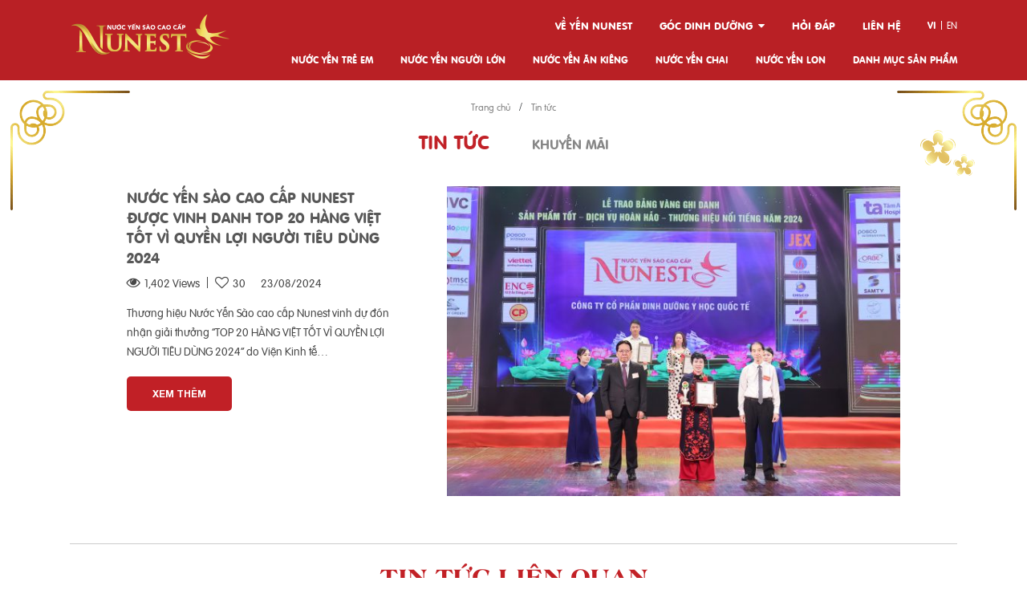

--- FILE ---
content_type: text/html; charset=UTF-8
request_url: https://yennunest.com.vn/chuyen-muc-bai-viet/tin-tuc/page/3/
body_size: 13983
content:


<!DOCTYPE html>
<html lang="vi">

<head>
    <meta charset="UTF-8" />
    <meta name="viewport" content="width=device-width, initial-scale=1, maximum-scale=1, user-scalable=no">
    <meta name="author" content="Time Universal" />
    <meta name="description" content="Yến Nuneste | Nước yến dinh dưỡng | Hàm lượng yến tự nhiên hàng đầu thị trường | Trang 3" />
    <meta property="fb:app_id" content="157761171596822" />
    <meta property="fb:admins" content="100006470673492" />
    <meta property="og:type" content='article' />
    <meta property="og:title" content="Tin tức | Yến Nunest | Nước yến dinh dưỡng | Hàm lượng yến tự nhiên hàng đầu thị trường | Trang 3" />
    <meta property="og:url" content="https://yennunest.com.vn/chuyen-muc-bai-viet/tin-tuc/" />
    <meta property="og:image" content="https://yennunest.com.vn/wp-content/themes/nunest/screenshot.jpg?v=21012026" />
    <meta property="og:description" content="Yến Nuneste | Nước yến dinh dưỡng | Hàm lượng yến tự nhiên hàng đầu thị trường | Trang 3" />

    <title>Tin tức | Yến Nunest | Nước yến dinh dưỡng | Hàm lượng yến tự nhiên hàng đầu thị trường | Trang 3</title>

    <link type="image/x-icon" rel="shortcut icon" href="https://yennunest.com.vn/wp-content/themes/nunest/assets/images/favicon.png">

    <meta name='robots' content='max-image-preview:large' />
	<style>img:is([sizes="auto" i], [sizes^="auto," i]) { contain-intrinsic-size: 3000px 1500px }</style>
	<link rel='dns-prefetch' href='//www.googletagmanager.com' />
<script type="text/javascript">
/* <![CDATA[ */
window._wpemojiSettings = {"baseUrl":"https:\/\/s.w.org\/images\/core\/emoji\/15.0.3\/72x72\/","ext":".png","svgUrl":"https:\/\/s.w.org\/images\/core\/emoji\/15.0.3\/svg\/","svgExt":".svg","source":{"wpemoji":"https:\/\/yennunest.com.vn\/wp-includes\/js\/wp-emoji.js?ver=2f98282b7b0fca9cf38f55d872ccc4c2","twemoji":"https:\/\/yennunest.com.vn\/wp-includes\/js\/twemoji.js?ver=2f98282b7b0fca9cf38f55d872ccc4c2"}};
/**
 * @output wp-includes/js/wp-emoji-loader.js
 */

/**
 * Emoji Settings as exported in PHP via _print_emoji_detection_script().
 * @typedef WPEmojiSettings
 * @type {object}
 * @property {?object} source
 * @property {?string} source.concatemoji
 * @property {?string} source.twemoji
 * @property {?string} source.wpemoji
 * @property {?boolean} DOMReady
 * @property {?Function} readyCallback
 */

/**
 * Support tests.
 * @typedef SupportTests
 * @type {object}
 * @property {?boolean} flag
 * @property {?boolean} emoji
 */

/**
 * IIFE to detect emoji support and load Twemoji if needed.
 *
 * @param {Window} window
 * @param {Document} document
 * @param {WPEmojiSettings} settings
 */
( function wpEmojiLoader( window, document, settings ) {
	if ( typeof Promise === 'undefined' ) {
		return;
	}

	var sessionStorageKey = 'wpEmojiSettingsSupports';
	var tests = [ 'flag', 'emoji' ];

	/**
	 * Checks whether the browser supports offloading to a Worker.
	 *
	 * @since 6.3.0
	 *
	 * @private
	 *
	 * @returns {boolean}
	 */
	function supportsWorkerOffloading() {
		return (
			typeof Worker !== 'undefined' &&
			typeof OffscreenCanvas !== 'undefined' &&
			typeof URL !== 'undefined' &&
			URL.createObjectURL &&
			typeof Blob !== 'undefined'
		);
	}

	/**
	 * @typedef SessionSupportTests
	 * @type {object}
	 * @property {number} timestamp
	 * @property {SupportTests} supportTests
	 */

	/**
	 * Get support tests from session.
	 *
	 * @since 6.3.0
	 *
	 * @private
	 *
	 * @returns {?SupportTests} Support tests, or null if not set or older than 1 week.
	 */
	function getSessionSupportTests() {
		try {
			/** @type {SessionSupportTests} */
			var item = JSON.parse(
				sessionStorage.getItem( sessionStorageKey )
			);
			if (
				typeof item === 'object' &&
				typeof item.timestamp === 'number' &&
				new Date().valueOf() < item.timestamp + 604800 && // Note: Number is a week in seconds.
				typeof item.supportTests === 'object'
			) {
				return item.supportTests;
			}
		} catch ( e ) {}
		return null;
	}

	/**
	 * Persist the supports in session storage.
	 *
	 * @since 6.3.0
	 *
	 * @private
	 *
	 * @param {SupportTests} supportTests Support tests.
	 */
	function setSessionSupportTests( supportTests ) {
		try {
			/** @type {SessionSupportTests} */
			var item = {
				supportTests: supportTests,
				timestamp: new Date().valueOf()
			};

			sessionStorage.setItem(
				sessionStorageKey,
				JSON.stringify( item )
			);
		} catch ( e ) {}
	}

	/**
	 * Checks if two sets of Emoji characters render the same visually.
	 *
	 * This function may be serialized to run in a Worker. Therefore, it cannot refer to variables from the containing
	 * scope. Everything must be passed by parameters.
	 *
	 * @since 4.9.0
	 *
	 * @private
	 *
	 * @param {CanvasRenderingContext2D} context 2D Context.
	 * @param {string} set1 Set of Emoji to test.
	 * @param {string} set2 Set of Emoji to test.
	 *
	 * @return {boolean} True if the two sets render the same.
	 */
	function emojiSetsRenderIdentically( context, set1, set2 ) {
		// Cleanup from previous test.
		context.clearRect( 0, 0, context.canvas.width, context.canvas.height );
		context.fillText( set1, 0, 0 );
		var rendered1 = new Uint32Array(
			context.getImageData(
				0,
				0,
				context.canvas.width,
				context.canvas.height
			).data
		);

		// Cleanup from previous test.
		context.clearRect( 0, 0, context.canvas.width, context.canvas.height );
		context.fillText( set2, 0, 0 );
		var rendered2 = new Uint32Array(
			context.getImageData(
				0,
				0,
				context.canvas.width,
				context.canvas.height
			).data
		);

		return rendered1.every( function ( rendered2Data, index ) {
			return rendered2Data === rendered2[ index ];
		} );
	}

	/**
	 * Determines if the browser properly renders Emoji that Twemoji can supplement.
	 *
	 * This function may be serialized to run in a Worker. Therefore, it cannot refer to variables from the containing
	 * scope. Everything must be passed by parameters.
	 *
	 * @since 4.2.0
	 *
	 * @private
	 *
	 * @param {CanvasRenderingContext2D} context 2D Context.
	 * @param {string} type Whether to test for support of "flag" or "emoji".
	 * @param {Function} emojiSetsRenderIdentically Reference to emojiSetsRenderIdentically function, needed due to minification.
	 *
	 * @return {boolean} True if the browser can render emoji, false if it cannot.
	 */
	function browserSupportsEmoji( context, type, emojiSetsRenderIdentically ) {
		var isIdentical;

		switch ( type ) {
			case 'flag':
				/*
				 * Test for Transgender flag compatibility. Added in Unicode 13.
				 *
				 * To test for support, we try to render it, and compare the rendering to how it would look if
				 * the browser doesn't render it correctly (white flag emoji + transgender symbol).
				 */
				isIdentical = emojiSetsRenderIdentically(
					context,
					'\uD83C\uDFF3\uFE0F\u200D\u26A7\uFE0F', // as a zero-width joiner sequence
					'\uD83C\uDFF3\uFE0F\u200B\u26A7\uFE0F' // separated by a zero-width space
				);

				if ( isIdentical ) {
					return false;
				}

				/*
				 * Test for UN flag compatibility. This is the least supported of the letter locale flags,
				 * so gives us an easy test for full support.
				 *
				 * To test for support, we try to render it, and compare the rendering to how it would look if
				 * the browser doesn't render it correctly ([U] + [N]).
				 */
				isIdentical = emojiSetsRenderIdentically(
					context,
					'\uD83C\uDDFA\uD83C\uDDF3', // as the sequence of two code points
					'\uD83C\uDDFA\u200B\uD83C\uDDF3' // as the two code points separated by a zero-width space
				);

				if ( isIdentical ) {
					return false;
				}

				/*
				 * Test for English flag compatibility. England is a country in the United Kingdom, it
				 * does not have a two letter locale code but rather a five letter sub-division code.
				 *
				 * To test for support, we try to render it, and compare the rendering to how it would look if
				 * the browser doesn't render it correctly (black flag emoji + [G] + [B] + [E] + [N] + [G]).
				 */
				isIdentical = emojiSetsRenderIdentically(
					context,
					// as the flag sequence
					'\uD83C\uDFF4\uDB40\uDC67\uDB40\uDC62\uDB40\uDC65\uDB40\uDC6E\uDB40\uDC67\uDB40\uDC7F',
					// with each code point separated by a zero-width space
					'\uD83C\uDFF4\u200B\uDB40\uDC67\u200B\uDB40\uDC62\u200B\uDB40\uDC65\u200B\uDB40\uDC6E\u200B\uDB40\uDC67\u200B\uDB40\uDC7F'
				);

				return ! isIdentical;
			case 'emoji':
				/*
				 * Four and twenty blackbirds baked in a pie.
				 *
				 * To test for Emoji 15.0 support, try to render a new emoji: Blackbird.
				 *
				 * The Blackbird is a ZWJ sequence combining 🐦 Bird and ⬛ large black square.,
				 *
				 * 0x1F426 (\uD83D\uDC26) == Bird
				 * 0x200D == Zero-Width Joiner (ZWJ) that links the code points for the new emoji or
				 * 0x200B == Zero-Width Space (ZWS) that is rendered for clients not supporting the new emoji.
				 * 0x2B1B == Large Black Square
				 *
				 * When updating this test for future Emoji releases, ensure that individual emoji that make up the
				 * sequence come from older emoji standards.
				 */
				isIdentical = emojiSetsRenderIdentically(
					context,
					'\uD83D\uDC26\u200D\u2B1B', // as the zero-width joiner sequence
					'\uD83D\uDC26\u200B\u2B1B' // separated by a zero-width space
				);

				return ! isIdentical;
		}

		return false;
	}

	/**
	 * Checks emoji support tests.
	 *
	 * This function may be serialized to run in a Worker. Therefore, it cannot refer to variables from the containing
	 * scope. Everything must be passed by parameters.
	 *
	 * @since 6.3.0
	 *
	 * @private
	 *
	 * @param {string[]} tests Tests.
	 * @param {Function} browserSupportsEmoji Reference to browserSupportsEmoji function, needed due to minification.
	 * @param {Function} emojiSetsRenderIdentically Reference to emojiSetsRenderIdentically function, needed due to minification.
	 *
	 * @return {SupportTests} Support tests.
	 */
	function testEmojiSupports( tests, browserSupportsEmoji, emojiSetsRenderIdentically ) {
		var canvas;
		if (
			typeof WorkerGlobalScope !== 'undefined' &&
			self instanceof WorkerGlobalScope
		) {
			canvas = new OffscreenCanvas( 300, 150 ); // Dimensions are default for HTMLCanvasElement.
		} else {
			canvas = document.createElement( 'canvas' );
		}

		var context = canvas.getContext( '2d', { willReadFrequently: true } );

		/*
		 * Chrome on OS X added native emoji rendering in M41. Unfortunately,
		 * it doesn't work when the font is bolder than 500 weight. So, we
		 * check for bold rendering support to avoid invisible emoji in Chrome.
		 */
		context.textBaseline = 'top';
		context.font = '600 32px Arial';

		var supports = {};
		tests.forEach( function ( test ) {
			supports[ test ] = browserSupportsEmoji( context, test, emojiSetsRenderIdentically );
		} );
		return supports;
	}

	/**
	 * Adds a script to the head of the document.
	 *
	 * @ignore
	 *
	 * @since 4.2.0
	 *
	 * @param {string} src The url where the script is located.
	 *
	 * @return {void}
	 */
	function addScript( src ) {
		var script = document.createElement( 'script' );
		script.src = src;
		script.defer = true;
		document.head.appendChild( script );
	}

	settings.supports = {
		everything: true,
		everythingExceptFlag: true
	};

	// Create a promise for DOMContentLoaded since the worker logic may finish after the event has fired.
	var domReadyPromise = new Promise( function ( resolve ) {
		document.addEventListener( 'DOMContentLoaded', resolve, {
			once: true
		} );
	} );

	// Obtain the emoji support from the browser, asynchronously when possible.
	new Promise( function ( resolve ) {
		var supportTests = getSessionSupportTests();
		if ( supportTests ) {
			resolve( supportTests );
			return;
		}

		if ( supportsWorkerOffloading() ) {
			try {
				// Note that the functions are being passed as arguments due to minification.
				var workerScript =
					'postMessage(' +
					testEmojiSupports.toString() +
					'(' +
					[
						JSON.stringify( tests ),
						browserSupportsEmoji.toString(),
						emojiSetsRenderIdentically.toString()
					].join( ',' ) +
					'));';
				var blob = new Blob( [ workerScript ], {
					type: 'text/javascript'
				} );
				var worker = new Worker( URL.createObjectURL( blob ), { name: 'wpTestEmojiSupports' } );
				worker.onmessage = function ( event ) {
					supportTests = event.data;
					setSessionSupportTests( supportTests );
					worker.terminate();
					resolve( supportTests );
				};
				return;
			} catch ( e ) {}
		}

		supportTests = testEmojiSupports( tests, browserSupportsEmoji, emojiSetsRenderIdentically );
		setSessionSupportTests( supportTests );
		resolve( supportTests );
	} )
		// Once the browser emoji support has been obtained from the session, finalize the settings.
		.then( function ( supportTests ) {
			/*
			 * Tests the browser support for flag emojis and other emojis, and adjusts the
			 * support settings accordingly.
			 */
			for ( var test in supportTests ) {
				settings.supports[ test ] = supportTests[ test ];

				settings.supports.everything =
					settings.supports.everything && settings.supports[ test ];

				if ( 'flag' !== test ) {
					settings.supports.everythingExceptFlag =
						settings.supports.everythingExceptFlag &&
						settings.supports[ test ];
				}
			}

			settings.supports.everythingExceptFlag =
				settings.supports.everythingExceptFlag &&
				! settings.supports.flag;

			// Sets DOMReady to false and assigns a ready function to settings.
			settings.DOMReady = false;
			settings.readyCallback = function () {
				settings.DOMReady = true;
			};
		} )
		.then( function () {
			return domReadyPromise;
		} )
		.then( function () {
			// When the browser can not render everything we need to load a polyfill.
			if ( ! settings.supports.everything ) {
				settings.readyCallback();

				var src = settings.source || {};

				if ( src.concatemoji ) {
					addScript( src.concatemoji );
				} else if ( src.wpemoji && src.twemoji ) {
					addScript( src.twemoji );
					addScript( src.wpemoji );
				}
			}
		} );
} )( window, document, window._wpemojiSettings );

/* ]]> */
</script>
<style id='wp-emoji-styles-inline-css' type='text/css'>

	img.wp-smiley, img.emoji {
		display: inline !important;
		border: none !important;
		box-shadow: none !important;
		height: 1em !important;
		width: 1em !important;
		margin: 0 0.07em !important;
		vertical-align: -0.1em !important;
		background: none !important;
		padding: 0 !important;
	}
</style>
<link rel='stylesheet' id='wp-block-library-css' href='https://yennunest.com.vn/wp-includes/css/dist/block-library/style.css?ver=2f98282b7b0fca9cf38f55d872ccc4c2' type='text/css' media='all' />
<style id='classic-theme-styles-inline-css' type='text/css'>
/**
 * These rules are needed for backwards compatibility.
 * They should match the button element rules in the base theme.json file.
 */
.wp-block-button__link {
	color: #ffffff;
	background-color: #32373c;
	border-radius: 9999px; /* 100% causes an oval, but any explicit but really high value retains the pill shape. */

	/* This needs a low specificity so it won't override the rules from the button element if defined in theme.json. */
	box-shadow: none;
	text-decoration: none;

	/* The extra 2px are added to size solids the same as the outline versions.*/
	padding: calc(0.667em + 2px) calc(1.333em + 2px);

	font-size: 1.125em;
}

.wp-block-file__button {
	background: #32373c;
	color: #ffffff;
	text-decoration: none;
}

</style>
<style id='global-styles-inline-css' type='text/css'>
:root{--wp--preset--aspect-ratio--square: 1;--wp--preset--aspect-ratio--4-3: 4/3;--wp--preset--aspect-ratio--3-4: 3/4;--wp--preset--aspect-ratio--3-2: 3/2;--wp--preset--aspect-ratio--2-3: 2/3;--wp--preset--aspect-ratio--16-9: 16/9;--wp--preset--aspect-ratio--9-16: 9/16;--wp--preset--color--black: #000000;--wp--preset--color--cyan-bluish-gray: #abb8c3;--wp--preset--color--white: #ffffff;--wp--preset--color--pale-pink: #f78da7;--wp--preset--color--vivid-red: #cf2e2e;--wp--preset--color--luminous-vivid-orange: #ff6900;--wp--preset--color--luminous-vivid-amber: #fcb900;--wp--preset--color--light-green-cyan: #7bdcb5;--wp--preset--color--vivid-green-cyan: #00d084;--wp--preset--color--pale-cyan-blue: #8ed1fc;--wp--preset--color--vivid-cyan-blue: #0693e3;--wp--preset--color--vivid-purple: #9b51e0;--wp--preset--gradient--vivid-cyan-blue-to-vivid-purple: linear-gradient(135deg,rgba(6,147,227,1) 0%,rgb(155,81,224) 100%);--wp--preset--gradient--light-green-cyan-to-vivid-green-cyan: linear-gradient(135deg,rgb(122,220,180) 0%,rgb(0,208,130) 100%);--wp--preset--gradient--luminous-vivid-amber-to-luminous-vivid-orange: linear-gradient(135deg,rgba(252,185,0,1) 0%,rgba(255,105,0,1) 100%);--wp--preset--gradient--luminous-vivid-orange-to-vivid-red: linear-gradient(135deg,rgba(255,105,0,1) 0%,rgb(207,46,46) 100%);--wp--preset--gradient--very-light-gray-to-cyan-bluish-gray: linear-gradient(135deg,rgb(238,238,238) 0%,rgb(169,184,195) 100%);--wp--preset--gradient--cool-to-warm-spectrum: linear-gradient(135deg,rgb(74,234,220) 0%,rgb(151,120,209) 20%,rgb(207,42,186) 40%,rgb(238,44,130) 60%,rgb(251,105,98) 80%,rgb(254,248,76) 100%);--wp--preset--gradient--blush-light-purple: linear-gradient(135deg,rgb(255,206,236) 0%,rgb(152,150,240) 100%);--wp--preset--gradient--blush-bordeaux: linear-gradient(135deg,rgb(254,205,165) 0%,rgb(254,45,45) 50%,rgb(107,0,62) 100%);--wp--preset--gradient--luminous-dusk: linear-gradient(135deg,rgb(255,203,112) 0%,rgb(199,81,192) 50%,rgb(65,88,208) 100%);--wp--preset--gradient--pale-ocean: linear-gradient(135deg,rgb(255,245,203) 0%,rgb(182,227,212) 50%,rgb(51,167,181) 100%);--wp--preset--gradient--electric-grass: linear-gradient(135deg,rgb(202,248,128) 0%,rgb(113,206,126) 100%);--wp--preset--gradient--midnight: linear-gradient(135deg,rgb(2,3,129) 0%,rgb(40,116,252) 100%);--wp--preset--font-size--small: 13px;--wp--preset--font-size--medium: 20px;--wp--preset--font-size--large: 36px;--wp--preset--font-size--x-large: 42px;--wp--preset--spacing--20: 0.44rem;--wp--preset--spacing--30: 0.67rem;--wp--preset--spacing--40: 1rem;--wp--preset--spacing--50: 1.5rem;--wp--preset--spacing--60: 2.25rem;--wp--preset--spacing--70: 3.38rem;--wp--preset--spacing--80: 5.06rem;--wp--preset--shadow--natural: 6px 6px 9px rgba(0, 0, 0, 0.2);--wp--preset--shadow--deep: 12px 12px 50px rgba(0, 0, 0, 0.4);--wp--preset--shadow--sharp: 6px 6px 0px rgba(0, 0, 0, 0.2);--wp--preset--shadow--outlined: 6px 6px 0px -3px rgba(255, 255, 255, 1), 6px 6px rgba(0, 0, 0, 1);--wp--preset--shadow--crisp: 6px 6px 0px rgba(0, 0, 0, 1);}:where(.is-layout-flex){gap: 0.5em;}:where(.is-layout-grid){gap: 0.5em;}body .is-layout-flex{display: flex;}.is-layout-flex{flex-wrap: wrap;align-items: center;}.is-layout-flex > :is(*, div){margin: 0;}body .is-layout-grid{display: grid;}.is-layout-grid > :is(*, div){margin: 0;}:where(.wp-block-columns.is-layout-flex){gap: 2em;}:where(.wp-block-columns.is-layout-grid){gap: 2em;}:where(.wp-block-post-template.is-layout-flex){gap: 1.25em;}:where(.wp-block-post-template.is-layout-grid){gap: 1.25em;}.has-black-color{color: var(--wp--preset--color--black) !important;}.has-cyan-bluish-gray-color{color: var(--wp--preset--color--cyan-bluish-gray) !important;}.has-white-color{color: var(--wp--preset--color--white) !important;}.has-pale-pink-color{color: var(--wp--preset--color--pale-pink) !important;}.has-vivid-red-color{color: var(--wp--preset--color--vivid-red) !important;}.has-luminous-vivid-orange-color{color: var(--wp--preset--color--luminous-vivid-orange) !important;}.has-luminous-vivid-amber-color{color: var(--wp--preset--color--luminous-vivid-amber) !important;}.has-light-green-cyan-color{color: var(--wp--preset--color--light-green-cyan) !important;}.has-vivid-green-cyan-color{color: var(--wp--preset--color--vivid-green-cyan) !important;}.has-pale-cyan-blue-color{color: var(--wp--preset--color--pale-cyan-blue) !important;}.has-vivid-cyan-blue-color{color: var(--wp--preset--color--vivid-cyan-blue) !important;}.has-vivid-purple-color{color: var(--wp--preset--color--vivid-purple) !important;}.has-black-background-color{background-color: var(--wp--preset--color--black) !important;}.has-cyan-bluish-gray-background-color{background-color: var(--wp--preset--color--cyan-bluish-gray) !important;}.has-white-background-color{background-color: var(--wp--preset--color--white) !important;}.has-pale-pink-background-color{background-color: var(--wp--preset--color--pale-pink) !important;}.has-vivid-red-background-color{background-color: var(--wp--preset--color--vivid-red) !important;}.has-luminous-vivid-orange-background-color{background-color: var(--wp--preset--color--luminous-vivid-orange) !important;}.has-luminous-vivid-amber-background-color{background-color: var(--wp--preset--color--luminous-vivid-amber) !important;}.has-light-green-cyan-background-color{background-color: var(--wp--preset--color--light-green-cyan) !important;}.has-vivid-green-cyan-background-color{background-color: var(--wp--preset--color--vivid-green-cyan) !important;}.has-pale-cyan-blue-background-color{background-color: var(--wp--preset--color--pale-cyan-blue) !important;}.has-vivid-cyan-blue-background-color{background-color: var(--wp--preset--color--vivid-cyan-blue) !important;}.has-vivid-purple-background-color{background-color: var(--wp--preset--color--vivid-purple) !important;}.has-black-border-color{border-color: var(--wp--preset--color--black) !important;}.has-cyan-bluish-gray-border-color{border-color: var(--wp--preset--color--cyan-bluish-gray) !important;}.has-white-border-color{border-color: var(--wp--preset--color--white) !important;}.has-pale-pink-border-color{border-color: var(--wp--preset--color--pale-pink) !important;}.has-vivid-red-border-color{border-color: var(--wp--preset--color--vivid-red) !important;}.has-luminous-vivid-orange-border-color{border-color: var(--wp--preset--color--luminous-vivid-orange) !important;}.has-luminous-vivid-amber-border-color{border-color: var(--wp--preset--color--luminous-vivid-amber) !important;}.has-light-green-cyan-border-color{border-color: var(--wp--preset--color--light-green-cyan) !important;}.has-vivid-green-cyan-border-color{border-color: var(--wp--preset--color--vivid-green-cyan) !important;}.has-pale-cyan-blue-border-color{border-color: var(--wp--preset--color--pale-cyan-blue) !important;}.has-vivid-cyan-blue-border-color{border-color: var(--wp--preset--color--vivid-cyan-blue) !important;}.has-vivid-purple-border-color{border-color: var(--wp--preset--color--vivid-purple) !important;}.has-vivid-cyan-blue-to-vivid-purple-gradient-background{background: var(--wp--preset--gradient--vivid-cyan-blue-to-vivid-purple) !important;}.has-light-green-cyan-to-vivid-green-cyan-gradient-background{background: var(--wp--preset--gradient--light-green-cyan-to-vivid-green-cyan) !important;}.has-luminous-vivid-amber-to-luminous-vivid-orange-gradient-background{background: var(--wp--preset--gradient--luminous-vivid-amber-to-luminous-vivid-orange) !important;}.has-luminous-vivid-orange-to-vivid-red-gradient-background{background: var(--wp--preset--gradient--luminous-vivid-orange-to-vivid-red) !important;}.has-very-light-gray-to-cyan-bluish-gray-gradient-background{background: var(--wp--preset--gradient--very-light-gray-to-cyan-bluish-gray) !important;}.has-cool-to-warm-spectrum-gradient-background{background: var(--wp--preset--gradient--cool-to-warm-spectrum) !important;}.has-blush-light-purple-gradient-background{background: var(--wp--preset--gradient--blush-light-purple) !important;}.has-blush-bordeaux-gradient-background{background: var(--wp--preset--gradient--blush-bordeaux) !important;}.has-luminous-dusk-gradient-background{background: var(--wp--preset--gradient--luminous-dusk) !important;}.has-pale-ocean-gradient-background{background: var(--wp--preset--gradient--pale-ocean) !important;}.has-electric-grass-gradient-background{background: var(--wp--preset--gradient--electric-grass) !important;}.has-midnight-gradient-background{background: var(--wp--preset--gradient--midnight) !important;}.has-small-font-size{font-size: var(--wp--preset--font-size--small) !important;}.has-medium-font-size{font-size: var(--wp--preset--font-size--medium) !important;}.has-large-font-size{font-size: var(--wp--preset--font-size--large) !important;}.has-x-large-font-size{font-size: var(--wp--preset--font-size--x-large) !important;}
:where(.wp-block-post-template.is-layout-flex){gap: 1.25em;}:where(.wp-block-post-template.is-layout-grid){gap: 1.25em;}
:where(.wp-block-columns.is-layout-flex){gap: 2em;}:where(.wp-block-columns.is-layout-grid){gap: 2em;}
:root :where(.wp-block-pullquote){font-size: 1.5em;line-height: 1.6;}
</style>
<link rel='stylesheet' id='font-awesome-css' href='https://yennunest.com.vn/wp-content/themes/nunest/assets/bower_components/font-awesome/css/font-awesome.min.css?ver=2f98282b7b0fca9cf38f55d872ccc4c2' type='text/css' media='all' />
<link rel='stylesheet' id='scrollbar-css' href='https://yennunest.com.vn/wp-content/themes/nunest/assets/bower_components/malihu-custom-scrollbar-plugin/jquery.mCustomScrollbar.css?ver=2f98282b7b0fca9cf38f55d872ccc4c2' type='text/css' media='all' />
<link rel='stylesheet' id='bootstrap-css' href='https://yennunest.com.vn/wp-content/themes/nunest/assets/bower_components/bootstrap/dist/css/bootstrap.min.css?ver=2f98282b7b0fca9cf38f55d872ccc4c2' type='text/css' media='all' />
<link rel='stylesheet' id='fancybox-css' href='https://yennunest.com.vn/wp-content/themes/nunest/assets/bower_components/fancybox/dist/jquery.fancybox.min.css?ver=2f98282b7b0fca9cf38f55d872ccc4c2' type='text/css' media='all' />
<link rel='stylesheet' id='swiper-css' href='https://yennunest.com.vn/wp-content/themes/nunest/assets/bower_components/Swiper/dist/css/swiper.min.css?ver=2f98282b7b0fca9cf38f55d872ccc4c2' type='text/css' media='all' />
<link rel='stylesheet' id='aos-css' href='https://yennunest.com.vn/wp-content/themes/nunest/assets/bower_components/aos/dist/aos.css?ver=2f98282b7b0fca9cf38f55d872ccc4c2' type='text/css' media='all' />
<link rel='stylesheet' id='jquery-ui-css' href='https://yennunest.com.vn/wp-content/themes/nunest/assets/bower_components/jquery-ui/themes/base/jquery-ui.min.css?ver=2f98282b7b0fca9cf38f55d872ccc4c2' type='text/css' media='all' />
<link rel='stylesheet' id='partials-style-css' href='https://yennunest.com.vn/wp-content/themes/nunest/assets/stylesheets/sass/dist/partials.css?ver=2f98282b7b0fca9cf38f55d872ccc4c2' type='text/css' media='all' />
<link rel='stylesheet' id='main-style-css' href='https://yennunest.com.vn/wp-content/themes/nunest/assets/stylesheets/sass/dist/main.css?ver=2f98282b7b0fca9cf38f55d872ccc4c2' type='text/css' media='all' />
<script type="text/javascript" src="https://yennunest.com.vn/wp-includes/js/jquery/jquery.js?ver=3.7.1" id="jquery-core-js"></script>
<script type="text/javascript" src="https://yennunest.com.vn/wp-includes/js/jquery/jquery-migrate.js?ver=3.4.1" id="jquery-migrate-js"></script>
<script type="text/javascript" src="https://yennunest.com.vn/wp-content/themes/nunest/assets/bower_components/malihu-custom-scrollbar-plugin/jquery.mCustomScrollbar.concat.min.js?ver=0.1" id="scrollbar-js-js"></script>
<script type="text/javascript" src="https://yennunest.com.vn/wp-content/themes/nunest/assets/bower_components/bootstrap/dist/js/bootstrap.min.js?ver=0.1" id="bootstrap-js-js"></script>
<script type="text/javascript" src="https://yennunest.com.vn/wp-content/themes/nunest/assets/bower_components/jquery-ui/jquery-ui.js?ver=0.1" id="jquery-ui-js"></script>
<script type="text/javascript" src="https://yennunest.com.vn/wp-content/themes/nunest/assets/bower_components/fancybox/dist/jquery.fancybox.min.js?ver=0.1" id="fancybox-js-js"></script>
<script type="text/javascript" src="https://yennunest.com.vn/wp-content/themes/nunest/assets/bower_components/Swiper/dist/js/swiper.min.js?ver=0.1" id="swiper-js-js"></script>
<script type="text/javascript" src="https://yennunest.com.vn/wp-content/themes/nunest/assets/bower_components/aos/dist/aos.js?ver=0.1" id="aos-js-js"></script>
<script type="text/javascript" id="scripts-js-extra">
/* <![CDATA[ */
var wp_vars = {"ADMIN_AJAX_URL":"https:\/\/yennunest.com.vn\/wp-admin\/admin-ajax.php","HOME_URL":"https:\/\/yennunest.com.vn\/"};
/* ]]> */
</script>
<script type="text/javascript" src="https://yennunest.com.vn/wp-content/themes/nunest/assets/scripts/main.js?ver=0.1" id="scripts-js"></script>

<!-- Đoạn mã Google tag (gtag.js) được thêm bởi Site Kit -->
<!-- Đoạn mã Google Analytics được thêm bởi Site Kit -->
<script type="text/javascript" src="https://www.googletagmanager.com/gtag/js?id=GT-P3NZ9SW" id="google_gtagjs-js" async></script>
<script type="text/javascript" id="google_gtagjs-js-after">
/* <![CDATA[ */
window.dataLayer = window.dataLayer || [];function gtag(){dataLayer.push(arguments);}
gtag("set","linker",{"domains":["yennunest.com.vn"]});
gtag("js", new Date());
gtag("set", "developer_id.dZTNiMT", true);
gtag("config", "GT-P3NZ9SW");
 window._googlesitekit = window._googlesitekit || {}; window._googlesitekit.throttledEvents = []; window._googlesitekit.gtagEvent = (name, data) => { var key = JSON.stringify( { name, data } ); if ( !! window._googlesitekit.throttledEvents[ key ] ) { return; } window._googlesitekit.throttledEvents[ key ] = true; setTimeout( () => { delete window._googlesitekit.throttledEvents[ key ]; }, 5 ); gtag( "event", name, { ...data, event_source: "site-kit" } ); }; 
/* ]]> */
</script>
<link rel="https://api.w.org/" href="https://yennunest.com.vn/wp-json/" /><meta name="generator" content="Site Kit by Google 1.167.0" />		<style type="text/css" id="wp-custom-css">
			 .section_1 {
    padding-top: 56px;
}

		</style>
		
</head>

<body data-rsssl=1 class="archive paged tax-article_category term-tin-tuc term-456 paged-3">

    
        <header class="header clearfix">
        <div class="header-destop clearfix">
            <a href="https://yennunest.com.vn/" class="header-logo">
				
						
				<img src="https://yennunest.com.vn/wp-content/themes/nunest/assets/images/home/header-logo.png" />
				
			</a>
            <ul class="menu top">
                <li id="menu-item-958" class="menu-item menu-item-type-post_type menu-item-object-page menu-item-958"><a href="https://yennunest.com.vn/gioi-thieu/">Về yến Nunest</a></li>
<li id="menu-item-1914" class="menu-item menu-item-type-custom menu-item-object-custom menu-item-has-children menu-item-1914"><a href="https://yennunest.com.vn/chuyen-muc-dinh-duong/thong-tin-dinh-duong/">Góc dinh dưỡng</a>
<ul class="sub-menu">
	<li id="menu-item-2250" class="menu-item menu-item-type-custom menu-item-object-custom menu-item-2250"><a href="https://yennunest.com.vn/chuyen-muc-dinh-duong/mon-an-yen-sao/">Món ăn Yến sào</a></li>
</ul>
</li>
<li id="menu-item-962" class="menu-item menu-item-type-post_type menu-item-object-page menu-item-962"><a href="https://yennunest.com.vn/hoi-dap/">Hỏi đáp</a></li>
<li id="menu-item-2243" class="menu-item menu-item-type-post_type menu-item-object-page menu-item-2243"><a href="https://yennunest.com.vn/lien-he/">Liên hệ</a></li>

                <!-- <li class="menu-item page_item"><a href="#">tin tức</a></li>
                <li class="menu-item page_item"><a href="#">khuyến mãi</a></li>
                <li class="menu-item page_item"><a href="#">góc dinh dưỡng</a></li>
                <li class="menu-item page_item"><a href="#">hỏi đáp</a></li>  -->
            </ul>
            <ul class="menu">
                <li id="menu-item-2161" class="menu-item menu-item-type-custom menu-item-object-custom menu-item-2161 page_item"><a href="https://yennunest.com.vn/nuoc-yen-tre-em/">Nước yến trẻ em</a></li>
<li id="menu-item-2048" class="menu-item menu-item-type-custom menu-item-object-custom menu-item-2048 page_item"><a href="https://yennunest.com.vn/nuoc-yen-nguoi-lon/">Nước yến người lớn</a></li>
<li id="menu-item-2708" class="menu-item menu-item-type-custom menu-item-object-custom menu-item-2708 page_item"><a href="https://yennunest.com.vn/nuoc-yen-nguoi-lon/">Nước yến ăn kiêng</a></li>
<li id="menu-item-2061" class="menu-item menu-item-type-custom menu-item-object-custom menu-item-2061 page_item"><a href="https://yennunest.com.vn/nuoc-yen-chai/">Nước yến chai</a></li>
<li id="menu-item-2062" class="menu-item menu-item-type-custom menu-item-object-custom menu-item-2062 page_item"><a href="https://yennunest.com.vn/nuoc-yen-chai/">Nước yến lon</a></li>
<li id="menu-item-2894" class="menu-item menu-item-type-custom menu-item-object-custom menu-item-2894 page_item"><a href="https://yennunest.com.vn/danh-sach-san-pham/">Danh mục sản phẩm</a></li>
                <!-- <li class="menu-item page_item"><a href="#">nước yến cao cấp</a></li>
                <li class="menu-item page_item"><a href="#">yến sào nguyên tổ</a></li>
                <li class="menu-item menu-item-has-children page_item"><a href="#">Nước Yến ăn kiêng</a>
                    <ul class="sub-menu">
                        <li class="menu-item page_item"><a href="">Nunest không đường</a></li>
                        <li class="menu-item page_item"><a href="">Nunest Cerna Nhân Sâm</a></li>
                    </ul>
                </li> 
                <li class="menu-item menu-item-has-children page_item"><a href="#">Nước Yến cho trẻ nhỏ</a>
                    <ul class="sub-menu">
                        <li class="menu-item page_item"><a href="">nunest kid</a></li>
                        <li class="menu-item page_item"><a href="">Nunest vị dâu</a></li>
                        <li class="menu-item page_item"><a href="">Nunest vị chuối</a></li>
                        <li class="menu-item page_item"><a href="">Nunest kid grow</a></li>
                    </ul>
                </li> 
                <li class="menu-item menu-item-has-children page_item"><a href="#">hộp quà tặng</a>
                    <ul class="sub-menu">
                        <li class="menu-item page_item"><a href="">Nunest ...</a></li>
                        <li class="menu-item page_item"><a href="">Nunest ...</a></li>
                    </ul>
                </li> 
                <li class="menu-item page_item"><a href="#">nơi bán</a></li> -->
            </ul>
            <div class="languge">
                	<li class="lang-item lang-item-263 lang-item-vi current-lang lang-item-first"><a  lang="vi" hreflang="vi" href="https://yennunest.com.vn/chuyen-muc-bai-viet/tin-tuc/"><img src="[data-uri]" alt="" width="16" height="11" style="width: 16px; height: 11px;" /><span style="margin-left:0.3em;">vi</span></a></li>
	<li class="lang-item lang-item-274 lang-item-en"><a  lang="en-GB" hreflang="en-GB" href="https://yennunest.com.vn/en/chuyen-muc-bai-viet/news/"><img src="[data-uri]" alt="" width="16" height="11" style="width: 16px; height: 11px;" /><span style="margin-left:0.3em;">en</span></a></li>
            </div>
        </div>

        <!-- menu man mobile -->
        <div class="js-scrolling--header header-mobile">
            <a href="javascript:void(0);" class="js-headerHamburger hamburger">
                <span class="hamburger__line--one"></span>
                <span class="hamburger__line--two"></span>
                <span class="hamburger__line--three"></span>
            </a>
            <div class="js--headerPopup headerPopup ">
                <a href="#" class="header__logo">
                    <img src="https://yennunest.com.vn/wp-content/themes/nunest/assets/images/home/header-logo.png" />
                </a>
                <ul>
                    <li id="menu-item-963" class="page_item menu-item menu-item-type-post_type menu-item-object-page menu-item-963"><a href="https://yennunest.com.vn/gioi-thieu/">Về yến Nunest</a></li>
<li id="menu-item-2350" class="menu-item menu-item-type-custom menu-item-object-custom menu-item-2350"><a href="https://yennunest.com.vn/chuyen-muc-san-pham/nuoc-yen-nguoi-lon/">Nước yến người lớn</a></li>
<li id="menu-item-2353" class="menu-item menu-item-type-custom menu-item-object-custom menu-item-2353"><a href="https://yennunest.com.vn/chuyen-muc-san-pham/nuoc-yen-an-kieng/">Nước yến ăn kiêng</a></li>
<li id="menu-item-2849" class="menu-item menu-item-type-custom menu-item-object-custom menu-item-2849"><a href="https://yennunest.com.vn/chuyen-muc-san-pham/nuoc-yen-chai/">Nước Yến chai</a></li>
<li id="menu-item-2349" class="menu-item menu-item-type-custom menu-item-object-custom menu-item-2349"><a href="https://yennunest.com.vn/chuyen-muc-san-pham/nuoc-yen-tre-em/">Nước yến cho trẻ em</a></li>
<li id="menu-item-2351" class="menu-item menu-item-type-custom menu-item-object-custom menu-item-2351"><a href="https://yennunest.com.vn/chuyen-muc-san-pham/nuoc-yen-lon/">Nước yến lon</a></li>
<li id="menu-item-967" class="page_item menu-item menu-item-type-post_type menu-item-object-page menu-item-967"><a href="https://yennunest.com.vn/hoi-dap/">Hỏi đáp</a></li>
<li id="menu-item-2352" class="menu-item menu-item-type-custom menu-item-object-custom menu-item-2352"><a href="https://yennunest.com.vn/lien-he/">Liên hệ</a></li>
                    <!-- <li class="menu-item page_item"><a href="#">tin tức</a></li>
                    <li class="menu-item page_item"><a href="#">khuyến mãi</a></li>
                    <li class="menu-item page_item"><a href="#">góc dinh dưỡng</a></li>
                    <li class="menu-item page_item"><a href="#">hỏi đáp</a></li> 
                    <li class="menu-item page_item"><a href="#">nước yến cao cấp</a></li>
                    <li class="menu-item page_item"><a href="#">yến sào nguyên tổ</a></li>
                    <li class="menu-item menu-item-has-children page_item"><a href="#">Nước Yến ăn kiêng</a>
                        <ul class="sub-menu">
                            <li class="menu-item page_item"><a href="">Nunest không đường</a></li>
                            <li class="menu-item page_item"><a href="">Nunest Cerna Nhân Sâm</a></li>
                        </ul>
                    </li> 
                    <li class="menu-item menu-item-has-children page_item"><a href="#">Nước Yến cho trẻ nhỏ</a>
                        <ul class="sub-menu">
                            <li class="menu-item page_item"><a href="">nunest kid</a></li>
                            <li class="menu-item page_item"><a href="">Nunest vị dâu</a></li>
                            <li class="menu-item page_item"><a href="">Nunest vị chuối</a></li>
                            <li class="menu-item page_item"><a href="">Nunest kid grow</a></li>
                        </ul>
                    </li> 
                    <li class="menu-item menu-item-has-children page_item"><a href="#">hộp quà tặng</a>
                        <ul class="sub-menu">
                            <li class="menu-item page_item"><a href="">Nunest ...</a></li>
                            <li class="menu-item page_item"><a href="">Nunest ...</a></li>
                        </ul>
                    </li> 
                    <li class="menu-item page_item"><a href="#">nơi bán</a></li> -->
                    <div class="languge">
                        	<li class="lang-item lang-item-263 lang-item-vi current-lang lang-item-first"><a  lang="vi" hreflang="vi" href="https://yennunest.com.vn/chuyen-muc-bai-viet/tin-tuc/"><img src="[data-uri]" alt="" width="16" height="11" style="width: 16px; height: 11px;" /><span style="margin-left:0.3em;">vi</span></a></li>
	<li class="lang-item lang-item-274 lang-item-en"><a  lang="en-GB" hreflang="en-GB" href="https://yennunest.com.vn/en/chuyen-muc-bai-viet/news/"><img src="[data-uri]" alt="" width="16" height="11" style="width: 16px; height: 11px;" /><span style="margin-left:0.3em;">en</span></a></li>
                    </div>
                </ul>
            </div>
        </div>
        <!-- end -->
    </header>
    
<div class="page-content page_news">
    <div class="pattern-top-left" data-aos="fade-right"><img src="https://yennunest.com.vn/wp-content/themes/nunest/assets/images/home/section_3-iconLeft.png"/></div>
    <div class="pattern-top-right" data-aos="fade-left"><img src="https://yennunest.com.vn/wp-content/themes/nunest/assets/images/home/section_3-iconRight.png"/></div>
    <div class="breadcrumb">
        <div class="breadcrumb__link">
            <a href="https://yennunest.com.vn/" alt="">Trang chủ</a>
            <span>/</span>
                            <a href="javascript:void(0)" alt="">Tin tức</a>
                            <a href="javascript:void(0)" alt=""></a>
                    </div>
    </div>
    <ul class="menu-nav">
                                <li class="is-active"><a href="https://yennunest.com.vn/chuyen-muc-bai-viet/tin-tuc/">Tin tức</a></li>
                                <li class=""><a href="https://yennunest.com.vn/chuyen-muc-bai-viet/khuyen-mai/">Khuyến mãi</a></li>
            </ul>
    <div class="news_content clearfix">
        <div class="news_highlights clearfix">
                                                                                                <div class="left" data-aos="fade-right">
                            <a href="https://yennunest.com.vn/bai-viet/nuoc-yen-sao-cao-cap-nunest-duoc-vinh-danh-top-20-hang-viet-tot-vi-quyen-loi-nguoi-tieu-dung-2024/" class="title">NƯỚC YẾN SÀO CAO CẤP NUNEST ĐƯỢC VINH DANH TOP 20 HÀNG VIỆT TỐT VÌ QUYỀN LỢI NGƯỜI TIÊU DÙNG 2024</a>
                            <div class="ifm-detail">
                                <p>
                                    <i class="fa fa-eye" aria-hidden="true"></i>
                                    1,402 Views                                </p>
                                <p>
                                    <i class="fa fa-heart-o" aria-hidden="true"></i>
                                    30
                                </p>
                                <p class="date">23/08/2024</p>
                            </div>
                            <div class="desc">Thương hiệu Nước Yến Sào cao cấp Nunest vinh dự đón nhận giải thưởng “TOP 20 HÀNG VIỆT TỐT VÌ QUYỀN LỢI NGƯỜI TIÊU DÙNG 2024” do Viện Kinh tế&hellip;</div>
                            <a href="https://yennunest.com.vn/bai-viet/nuoc-yen-sao-cao-cap-nunest-duoc-vinh-danh-top-20-hang-viet-tot-vi-quyen-loi-nguoi-tieu-dung-2024/" class="section_3-link">Xem thêm<span></span></a>
                        </div>
                        <div class="right" data-aos="fade-up">
                            <a href="https://yennunest.com.vn/bai-viet/nuoc-yen-sao-cao-cap-nunest-duoc-vinh-danh-top-20-hang-viet-tot-vi-quyen-loi-nguoi-tieu-dung-2024/"><img src="https://yennunest.com.vn/wp-content/uploads/2024/08/Nhan-giai_900x600-600x410.jpg"/></a>
                        </div>
                                                        </div>
        <div class="news_more">
            <div class="section_5-title">Tin tức liên quan</div>
            <div class="section_5-list clearfix" data-aos="fade-up">
                                                                                    <div class="section_5-item">
                            <div class="section_5-img">
                                <a href="https://yennunest.com.vn/bai-viet/phan-biet-yen-sao-that-yen-sao-gia-cung-chuyen-gia-nunest/" style="background-image: url('https://yennunest.com.vn/wp-content/uploads/2019/03/Livestream-01-600x410.jpg');"></a>
                            </div>
                            <div class="section_5-text">
                                <div class="ifm-detail">
                                    <p>
                                        <i class="fa fa-eye" aria-hidden="true"></i>
                                        1,508 Views                                    </p>
                                    <p>
                                        <i class="fa fa-heart-o" aria-hidden="true"></i>
                                        30
                                    </p>
                                    <p class="date">06/03/2019</p>
                                </div>
                                <a href="https://yennunest.com.vn/bai-viet/phan-biet-yen-sao-that-yen-sao-gia-cung-chuyen-gia-nunest/" class="title">Phân biệt Yến Sào thật, Yến Sào giả cùng chuyên gia Nunest</a>
                                <div class="desc">Yến Sào hay còn được gọi là Tổ Yến, là một ẩm thực của Việt Nam được rất nhiều thực khách trong và ngoài nước ưa chuộng. Đây là sản&hellip;</div>
                            </div>
                        </div>
                                                                    <div class="section_5-item">
                            <div class="section_5-img">
                                <a href="https://yennunest.com.vn/bai-viet/gmn-dat-chung-nhan-iso-220002005/" style="background-image: url('https://yennunest.com.vn/wp-content/uploads/2019/01/ISO.png');"></a>
                            </div>
                            <div class="section_5-text">
                                <div class="ifm-detail">
                                    <p>
                                        <i class="fa fa-eye" aria-hidden="true"></i>
                                        1,544 Views                                    </p>
                                    <p>
                                        <i class="fa fa-heart-o" aria-hidden="true"></i>
                                        30
                                    </p>
                                    <p class="date">03/01/2019</p>
                                </div>
                                <a href="https://yennunest.com.vn/bai-viet/gmn-dat-chung-nhan-iso-220002005/" class="title">GMN đạt chứng nhận ISO 22000:2005</a>
                                <div class="desc">ISO 22000:2005 là hệ thống quản lý an toàn thực phẩm nhằm đảm bảo sự liên kết chặt chẽ trong chuổi dây chuyền cung ứng về thực phẩm, được xây&hellip;</div>
                            </div>
                        </div>
                                                                    <div class="section_5-item">
                            <div class="section_5-img">
                                <a href="https://yennunest.com.vn/bai-viet/gmn-dat-chung-nhan-haccp/" style="background-image: url('https://yennunest.com.vn/wp-content/uploads/2019/01/HACCP-2.png');"></a>
                            </div>
                            <div class="section_5-text">
                                <div class="ifm-detail">
                                    <p>
                                        <i class="fa fa-eye" aria-hidden="true"></i>
                                        2,136 Views                                    </p>
                                    <p>
                                        <i class="fa fa-heart-o" aria-hidden="true"></i>
                                        30
                                    </p>
                                    <p class="date">02/01/2019</p>
                                </div>
                                <a href="https://yennunest.com.vn/bai-viet/gmn-dat-chung-nhan-haccp/" class="title">GMN đạt chứng nhận HACCP</a>
                                <div class="desc">HACCP (viết tắt của Hazard Analysis and Critical Control Points, có nghĩa là Phân tích mối nguy và điểm kiểm soát tới hạn), là những nguyên tắc được sử dụng&hellip;</div>
                            </div>
                        </div>
                                                                    <div class="section_5-item">
                            <div class="section_5-img">
                                <a href="https://yennunest.com.vn/bai-viet/gmn-dat-chung-nhan-gmp/" style="background-image: url('https://yennunest.com.vn/wp-content/uploads/2018/11/GMP-1.png');"></a>
                            </div>
                            <div class="section_5-text">
                                <div class="ifm-detail">
                                    <p>
                                        <i class="fa fa-eye" aria-hidden="true"></i>
                                        3,577 Views                                    </p>
                                    <p>
                                        <i class="fa fa-heart-o" aria-hidden="true"></i>
                                        30
                                    </p>
                                    <p class="date">23/11/2018</p>
                                </div>
                                <a href="https://yennunest.com.vn/bai-viet/gmn-dat-chung-nhan-gmp/" class="title">GMN đạt chứng nhận GMP</a>
                                <div class="desc">GMP (Good Manufacturing Practices) – là tiêu chuẩn thực hành sản xuất tốt, áp dụng trong sản xuất nhằm đảm bảo chất lượng đồng đều, ổn định, đạt tiêu chẩn đã&hellip;</div>
                            </div>
                        </div>
                                                                    <div class="section_5-item">
                            <div class="section_5-img">
                                <a href="https://yennunest.com.vn/bai-viet/vu-lan-2018-nunest-duy-tri-dao-ly-uong-nuoc-nho-nguon/" style="background-image: url('https://yennunest.com.vn/wp-content/uploads/2018/08/mc-600x410.jpg');"></a>
                            </div>
                            <div class="section_5-text">
                                <div class="ifm-detail">
                                    <p>
                                        <i class="fa fa-eye" aria-hidden="true"></i>
                                        51,583 Views                                    </p>
                                    <p>
                                        <i class="fa fa-heart-o" aria-hidden="true"></i>
                                        30
                                    </p>
                                    <p class="date">29/08/2018</p>
                                </div>
                                <a href="https://yennunest.com.vn/bai-viet/vu-lan-2018-nunest-duy-tri-dao-ly-uong-nuoc-nho-nguon/" class="title">Vu Lan 2018: Nunest duy trì đạo lý Uống nước nhớ nguồn</a>
                                <div class="desc">Hưởng ứng mùa Vu Lan 2018, Nunest hân hạnh tài trợ chương trình Ngày hội Chăm sóc sức khỏe Người cao tuổi Quận 6, trên tinh thần tri ân và&hellip;</div>
                            </div>
                        </div>
                                                                    <div class="section_5-item">
                            <div class="section_5-img">
                                <a href="https://yennunest.com.vn/bai-viet/nunest-duoc-vinh-danh-top-100-san-pham-dich-vu-tot-nhat-cho-gia-dinh-va-tre-em-nam-2018/" style="background-image: url('https://yennunest.com.vn/wp-content/uploads/2018/06/IMG_0117-600x410.jpg');"></a>
                            </div>
                            <div class="section_5-text">
                                <div class="ifm-detail">
                                    <p>
                                        <i class="fa fa-eye" aria-hidden="true"></i>
                                        9,372 Views                                    </p>
                                    <p>
                                        <i class="fa fa-heart-o" aria-hidden="true"></i>
                                        30
                                    </p>
                                    <p class="date">25/06/2018</p>
                                </div>
                                <a href="https://yennunest.com.vn/bai-viet/nunest-duoc-vinh-danh-top-100-san-pham-dich-vu-tot-nhat-cho-gia-dinh-va-tre-em-nam-2018/" class="title">Nunest đạt danh hiệu Top 100 sản phẩm, dịch vụ tốt nhất cho gia đình và trẻ em, năm 2018</a>
                                <div class="desc">Nunest vinh dự được người tiêu dùng bình chọn là thương hiệu uy tín, nằm trong Top 100 sản phẩm, dịch vụ tốt nhất cho gia đình và trẻ em,&hellip;</div>
                            </div>
                        </div>
                                                                    <div class="section_5-item">
                            <div class="section_5-img">
                                <a href="https://yennunest.com.vn/bai-viet/le-ra-mat-nuoc-yen-sao-cao-cap-nunest-voi-su-tham-gia-cua-dong-dao-cac-nghe-si/" style="background-image: url('https://yennunest.com.vn/wp-content/uploads/2018/03/ban-yen-600x410.jpg');"></a>
                            </div>
                            <div class="section_5-text">
                                <div class="ifm-detail">
                                    <p>
                                        <i class="fa fa-eye" aria-hidden="true"></i>
                                        3,221 Views                                    </p>
                                    <p>
                                        <i class="fa fa-heart-o" aria-hidden="true"></i>
                                        30
                                    </p>
                                    <p class="date">17/03/2018</p>
                                </div>
                                <a href="https://yennunest.com.vn/bai-viet/le-ra-mat-nuoc-yen-sao-cao-cap-nunest-voi-su-tham-gia-cua-dong-dao-cac-nghe-si/" class="title">Lễ ra mắt Nước Yến Sào cao cấp Nunest với sự tham gia của đông đảo các nghệ sĩ</a>
                                <div class="desc">Lễ ra mắt sản phẩm mới Nunest đã nhận được sự quan tâm của hàng trăm các nghệ sĩ, ca sĩ trên cả nước. Ngày 19 tháng 12 vừa qua&hellip;</div>
                            </div>
                        </div>
                                                                    <div class="section_5-item">
                            <div class="section_5-img">
                                <a href="https://yennunest.com.vn/bai-viet/nunest-duoc-tin-dung-trong-hoi-cho-xuan-giang-vo-2018/" style="background-image: url('https://yennunest.com.vn/wp-content/uploads/2018/03/khai-mac-600x410.jpg');"></a>
                            </div>
                            <div class="section_5-text">
                                <div class="ifm-detail">
                                    <p>
                                        <i class="fa fa-eye" aria-hidden="true"></i>
                                        1,408 Views                                    </p>
                                    <p>
                                        <i class="fa fa-heart-o" aria-hidden="true"></i>
                                        30
                                    </p>
                                    <p class="date">17/03/2018</p>
                                </div>
                                <a href="https://yennunest.com.vn/bai-viet/nunest-duoc-tin-dung-trong-hoi-cho-xuan-giang-vo-2018/" class="title">Nunest được tin dùng trong Hội chợ Xuân Giảng Võ 2018</a>
                                <div class="desc">Trong hội chợ Xuân năm nay, Nước Yến Sào cao cấp Nunest đã trở thành một trong những thực phẩm chăm sóc sức khỏe được người tiêu dùng ưa chuộng&hellip;</div>
                            </div>
                        </div>
                                                </div>
            <div class="paginator-block">
                <div class="paginator">
                    <ul class="page-numbers">
                        <ul class='page-numbers'>
	<li><a class="prev page-numbers" href="/chuyen-muc-bai-viet/tin-tuc/page/3/?paged=2"><i class="fa fa-angle-double-left"></i></a></li>
	<li><a class="page-numbers" href="/chuyen-muc-bai-viet/tin-tuc/page/3/?paged=1">1</a></li>
	<li><a class="page-numbers" href="/chuyen-muc-bai-viet/tin-tuc/page/3/?paged=2">2</a></li>
	<li><span aria-current="page" class="page-numbers current">3</span></li>
</ul>
                    </ul>
                </div>
            </div>
        </div>
    </div>

</div>

<footer class="footer clearfix">
    <div class="footer-top"><img src="https://yennunest.com.vn/wp-content/themes/nunest/assets/images/home/footer-logo.png" data-aos="zoom-in" /></div>
    <div class="footer-center clearfix">
        <div class="footer-ifm_left" data-aos="fade-right">

                        <div class="footer-widget text"><div class="title">CÔNG TY CỔ PHẦN DINH DƯỠNG Y HỌC QUỐC TẾ</div>			<div class="textwidget"><p><strong>Địa chỉ:</strong> Số 7, Khu A-TT2 Him Lam, Phường Hà Đông, Thành phố Hà Nội, Việt Nam</p>
<p><strong>Điện thoại:</strong> 04.63291751</p>
<p><strong>Sản xuất tại:</strong> Lô V.11, Lô V.12, Khu công nghiệp Thuận Thành 3, Phường Trí Quả, Tỉnh Bắc Ninh, Việt Nam</p>
</div>
		</div>            
        </div>
        <div class="footer-ifm_right" data-aos="fade-up">
            <form class="footer-email" id="subscribe_email" method="POST">
                <input type="hidden" name="nonce" id="none"
                    value="75ce4a7382">
                <input type="hidden" name="action" value="register_notification_ajax">

                <div class="form-group">
                    <input type="text" class="form-control footer_input" name="subscribe_email"
                        placeholder="Email của bạn" required>
                    <button type="submit" class="footer_btn">
                        Đăng ký                    </button>
                </div>
                <div class="form_register_ifm" id="frm_register-msg"></div>

            </form>
            <div class="follow">
                <p>Theo dõi chúng tôi:</p>
                <p><a href="https://www.youtube.com/playlist?list=PLhFkpJ4o16-BS4L8IF43RrRmhM6hZCovv" target="_blank"><i class="fa fa-youtube-play"
                            aria-hidden="true"></i></a></p>
                <p><a href="mailto:javascript:void(0)"><i class="fa fa-envelope" aria-hidden="true"></i></a></p>
                <p><a href="https://www.facebook.com/Nunest-Yến-Sào-cao-cấp-159825354860332/" target="_blank"><i class="fa fa-facebook"
                            aria-hidden="true"></i></a></p>
                <p><a href="tel:04.63291751"><i class="fa fa-phone" aria-hidden="true"></i></a></p>
                                                                                <p><a href="http://wip.timevn.com/nunest-demo/wp-content/uploads/2020/04/day_la_file_test.pdf" class="document-view-footer"
                        style="font-family: 'UVNVAN';font-size: 14px;color:#585858;"><strong
                            style="font-family: 'UVNVAN';font-size: 14px;color:#585858;">
                            Điều khoản                           </strong></a>
                </p>
                                                            </div>
            <a href="http://online.gov.vn/Home/WebDetails/60056" target="_blank" class="logo-bct" style="display: block;max-width: 200px;"><img
                    src="https://yennunest.com.vn/wp-content/themes/nunest/assets/images/home/da-dang-ky-bo-cong-thuong-blue.png" class="img" /></a>
            <!-- 	<div class="footer-list">
				<a href="javascript:void(0)" class="footer-item">
					<span>
						<img src="https://yennunest.com.vn/wp-content/themes/nunest/assets/images/home/footer-icon1.png" class="img" />
						<img src="https://yennunest.com.vn/wp-content/themes/nunest/assets/images/home/footer-icon1-hover.png" class="img-hover"/>
					</span>
					<p class="footer-itemName">Về yến Nunest</p>
				</a>
				<a href="javascript:void(0)" class="footer-item">
					<span>
						<img src="https://yennunest.com.vn/wp-content/themes/nunest/assets/images/home/footer-icon2.png" class="img" />
						<img src="https://yennunest.com.vn/wp-content/themes/nunest/assets/images/home/footer-icon2-hover.png" class="img-hover"/>
					</span>
					<p class="footer-itemName">Về yến Nunest</p>
				</a>
				<a href="javascript:void(0)" class="footer-item">
					<span>	
						<img src="https://yennunest.com.vn/wp-content/themes/nunest/assets/images/home/footer-icon3.png" class="img" />
						<img src="https://yennunest.com.vn/wp-content/themes/nunest/assets/images/home/footer-icon3-hover.png" class="img-hover"/>
					</span>
					<p class="footer-itemName">Về yến Nunest</p>
				</a>
				<a href="javascript:void(0)" class="footer-item">
					<span>
						<img src="https://yennunest.com.vn/wp-content/themes/nunest/assets/images/home/footer-icon4.png" class="img" />
						<img src="https://yennunest.com.vn/wp-content/themes/nunest/assets/images/home/footer-icon4-hover.png" class="img-hover" />
					</span>
					<p class="footer-itemName">Về yến Nunest</p>
				</a>
			</div> -->
        </div>
    </div>
    <div class="footer-bottom">
        <p>Copyright 2018 NUNEST. Allright reserved.</p>
        <!-- <a href="http://timeuniversal.vn/" style="color:white; font-family:'UVNVAN'; font-size:14px;">Site by Time Universal Communications</p> -->
    </div>
</footer>


<script type="text/javascript">
jQuery(document).ready(function($) {
    $('.document-view-footer').each(function() {
        $(this).attr('target', '_blank');
    });

    $('#subscribe_email').submit(function(event) {
        event.preventDefault();
        var thisForm = $(this);
        var formMessage = $('.form_register_ifm');
        var formButton = thisForm.find('button');
        var formButtonText = formButton.text();

        $.ajax({
                url: wp_vars.ADMIN_AJAX_URL,
                type: 'POST',
                dataType: 'json',
                data: thisForm.serialize(),

                beforeSend: function() {
                    formButton.prop('disabled', true);
                },
                complete: function() {
                    formButton.prop('disabled', false);
                }
            })
            .done(function(response) {

                if (response.success) {
                    formButton.hide();
                    formMessage.css('color', 'blue');
                }

                if (response.msg) {
                    formMessage.text(response.msg);
                }
            })
            .fail(function() {
                console.log("ERROR: Failed to save subscribe information.");
            });
    });
});
</script>


<script>
jQuery(document).ready(function($) {
    var width_content = $(window).width();

    //js hover icon footer:
    if (width_content > 1024) {

        $('.footer-item').hover(function() {

            $('.footer-item').addClass('active');
            $(this).removeClass('active');

        }, function() {

            $('.footer-item').removeClass('active');

        });

    }

    //js menu mobile:
    $(".js-headerHamburger").click(function() {
        $(this).stop().toggleClass('active');
        $('.headerPopup').stop().toggleClass('is--active');
    });

    // =====hieu ung load trang==========
    AOS.init({
        offset: 200,
        duration: 950,
        easing: 'ease-in-out',
        disable: 'mobile'
    });

    // =====js scroll header=====
    if (width_content > 768) {
        var previousScroll = 0;
        $(window).scroll(function() {
            var currentScroll = $(this).scrollTop();
            if (currentScroll > previousScroll) {
                $('.header').addClass('is-hidden');
            } else {
                $('.header').removeClass('is-hidden');
            }
            previousScroll = currentScroll;
        });
    }

});
</script>
<style id='core-block-supports-inline-css' type='text/css'>
/**
 * Core styles: block-supports
 */

</style>
</body>

</html>



--- FILE ---
content_type: text/css
request_url: https://yennunest.com.vn/wp-content/themes/nunest/assets/stylesheets/sass/dist/partials.css?ver=2f98282b7b0fca9cf38f55d872ccc4c2
body_size: 5323
content:
*{-webkit-box-sizing:border-box;-moz-box-sizing:border-box;box-sizing:border-box}html,body,div,span,applet,object,iframe,h1,h2,h3,h4,h5,h6,p,blockquote,pre,a,abbr,acronym,address,big,cite,code,del,dfn,em,img,ins,kbd,q,s,samp,small,strike,strong,sub,sup,tt,var,b,u,i,center,dl,dt,dd,ol,ul,li,fieldset,form,label,legend,table,caption,tbody,tfoot,thead,tr,th,td,article,aside,canvas,details,embed,figure,figcaption,footer,header,hgroup,menu,nav,output,ruby,section,summary,time,mark,audio,video{margin:0;padding:0;border:0;font-size:100%;font:inherit}article,aside,details,figcaption,figure,footer,header,hgroup,menu,nav,section{display:block}ol,ul{list-style:none}blockquote,q{quotes:none}blockquote:before,blockquote:after{content:"";content:none}q:before,q:after{content:"";content:none}table{border-collapse:collapse;border-spacing:0}a:hover{text-decoration:none}a{color:inherit}a:active,a:focus{text-decoration:none;color:inherit}img{max-width:100%}ol,ul,li{padding:0;list-style:none;margin:0}figcaption,figure,main{display:block}figure{margin:1em 40px}hr{box-sizing:content-box;height:0;overflow:visible}pre{font-family:monospace,monospace;font-size:1em}a{background-color:transparent;-webkit-text-decoration-skip:objects}a:active,a:hover{outline-width:0}abbr[title]{border-bottom:none;text-decoration:underline;text-decoration:underline dotted}b,strong{font-weight:bold}code,kbd,samp{font-family:monospace,monospace;font-size:1em}dfn{font-style:italic}mark{background-color:#ff0;color:#000}small{font-size:80%}sub,sup{font-size:75%;line-height:0;position:relative;vertical-align:baseline}sub{bottom:-0.25em}sup{top:-0.5em}audio,video{display:inline-block}audio:not([controls]){display:none;height:0}img{border-style:none}svg:not(:root){overflow:hidden}button,input{overflow:visible}button,select{text-transform:none}button,html [type=button],[type=reset],[type=submit]{-webkit-appearance:button}button::-moz-focus-inner,[type=button]::-moz-focus-inner,[type=reset]::-moz-focus-inner,[type=submit]::-moz-focus-inner{border-style:none;padding:0}button:-moz-focusring,[type=button]:-moz-focusring,[type=reset]:-moz-focusring,[type=submit]:-moz-focusring{outline:1px dotted ButtonText}legend{box-sizing:border-box;color:inherit;display:table;max-width:100%;padding:0;white-space:normal}progress{display:inline-block;vertical-align:baseline}textarea{overflow:auto}[type=checkbox],[type=radio]{box-sizing:border-box;padding:0}[type=number]::-webkit-inner-spin-button,[type=number]::-webkit-outer-spin-button{height:auto}[type=search]{-webkit-appearance:textfield;outline-offset:-2px}[type=search]::-webkit-search-cancel-button,[type=search]::-webkit-search-decoration{-webkit-appearance:none}::-webkit-file-upload-button{-webkit-appearance:button;font:inherit}details,menu{display:block}summary{display:list-item}canvas{display:inline-block}template{display:none}@font-face{font-family:"UTM_GODS_WORD_BOLD";src:url("../../../fonts/UTM_GODS_WORD_BOLD.ttf") format("truetype")}@font-face{font-family:"UTM_GODS_WORD_BOLDITALIC";src:url("../../../fonts/UTM_GODS_WORD_BOLDITALIC.ttf") format("truetype")}@font-face{font-family:"UTM_GODS_WORDR";src:url("../../../fonts/UTM_GODS_WORDR.ttf") format("truetype")}@font-face{font-family:"UTM_GODS_WORDR_ITALIC";src:url("../../../fonts/UTM_GODS_WORDR_ITALIC.ttf") format("truetype")}@font-face{font-family:"UVNVAN_BOLD";src:url("../../../fonts/UVNVAN.ttf") format("truetype")}@font-face{font-family:"UVNVAN";src:url("../../../fonts/UVNVAN_R.ttf") format("truetype")}@font-face{font-family:"UTM_Americana";src:url("../../../fonts/UTM_Americana.ttf") format("truetype")}@font-face{font-family:"UTM_AmericanaB";src:url("../../../fonts/UTM_AmericanaB.ttf") format("truetype")}@font-face{font-family:"UTM_AmericanaBEx";src:url("../../../fonts/UTM_AmericanaBEx.ttf") format("truetype")}@font-face{font-family:"UTM_AmericanaItalic";src:url("../../../fonts/UTM_AmericanaItalic.ttf") format("truetype")}@font-face{font-family:"HELVETICA-NEUE-BOLD";src:url("../../../fonts/HELVETICA-NEUE-BOLD.ttf") format("truetype");font-weight:normal;font-style:normal}.clearfix::after{clear:both;content:"";display:table}.hide-text{overflow:hidden;padding:0;text-indent:101%;white-space:nowrap}.visually-hidden{border:0;clip:rect(0 0 0 0);height:1px;margin:-1px;overflow:hidden;padding:0;position:absolute;width:1px}.container-col-1{width:8.3333333333%;margin:0 auto}@media only screen and (max-width: 768px){.container-col-1{width:100%;padding:0 20px}}.container-col-2{width:16.6666666667%;margin:0 auto}@media only screen and (max-width: 768px){.container-col-2{width:100%;padding:0 20px}}.container-col-3{width:25%;margin:0 auto}@media only screen and (max-width: 768px){.container-col-3{width:100%;padding:0 20px}}.container-col-4{width:33.3333333333%;margin:0 auto}@media only screen and (max-width: 768px){.container-col-4{width:100%;padding:0 20px}}.container-col-5{width:41.6666666667%;margin:0 auto}@media only screen and (max-width: 768px){.container-col-5{width:100%;padding:0 20px}}.container-col-6{width:50%;margin:0 auto}@media only screen and (max-width: 768px){.container-col-6{width:100%;padding:0 20px}}.container-col-7{width:58.3333333333%;margin:0 auto}@media only screen and (max-width: 768px){.container-col-7{width:100%;padding:0 20px}}.container-col-8{width:66.6666666667%;margin:0 auto}@media only screen and (max-width: 768px){.container-col-8{width:100%;padding:0 20px}}.container-col-9{width:75%;margin:0 auto}@media only screen and (max-width: 768px){.container-col-9{width:100%;padding:0 20px}}.container-col-10{width:83.3333333333%;margin:0 auto}@media only screen and (max-width: 768px){.container-col-10{width:100%;padding:0 20px}}.container-col-11{width:91.6666666667%;margin:0 auto}@media only screen and (max-width: 768px){.container-col-11{width:100%;padding:0 20px}}.container-col-12{width:100%;margin:0 auto}@media only screen and (max-width: 768px){.container-col-12{width:100%;padding:0 20px}}.g12-col-1{width:8.3333333333%;float:left}@media only screen and (max-width: 768px){.g12-col-1{width:100%}}.g12-col-2{width:16.6666666667%;float:left}@media only screen and (max-width: 768px){.g12-col-2{width:100%}}.g12-col-3{width:25%;float:left}@media only screen and (max-width: 768px){.g12-col-3{width:100%}}.g12-col-4{width:33.3333333333%;float:left}@media only screen and (max-width: 768px){.g12-col-4{width:100%}}.g12-col-5{width:41.6666666667%;float:left}@media only screen and (max-width: 768px){.g12-col-5{width:100%}}.g12-col-6{width:50%;float:left}@media only screen and (max-width: 768px){.g12-col-6{width:100%}}.g12-col-7{width:58.3333333333%;float:left}@media only screen and (max-width: 768px){.g12-col-7{width:100%}}.g12-col-8{width:66.6666666667%;float:left}@media only screen and (max-width: 768px){.g12-col-8{width:100%}}.g12-col-9{width:75%;float:left}@media only screen and (max-width: 768px){.g12-col-9{width:100%}}.g12-col-10{width:83.3333333333%;float:left}@media only screen and (max-width: 768px){.g12-col-10{width:100%}}.g12-col-11{width:91.6666666667%;float:left}@media only screen and (max-width: 768px){.g12-col-11{width:100%}}.g12-col-12{width:100%;float:left}@media only screen and (max-width: 768px){.g12-col-12{width:100%}}.g10-col-1{width:10%;float:left}@media only screen and (max-width: 768px){.g10-col-1{width:100%}}.g10-col-2{width:20%;float:left}@media only screen and (max-width: 768px){.g10-col-2{width:100%}}.g10-col-3{width:30%;float:left}@media only screen and (max-width: 768px){.g10-col-3{width:100%}}.g10-col-4{width:40%;float:left}@media only screen and (max-width: 768px){.g10-col-4{width:100%}}.g10-col-5{width:50%;float:left}@media only screen and (max-width: 768px){.g10-col-5{width:100%}}.g10-col-6{width:60%;float:left}@media only screen and (max-width: 768px){.g10-col-6{width:100%}}.g10-col-7{width:70%;float:left}@media only screen and (max-width: 768px){.g10-col-7{width:100%}}.g10-col-8{width:80%;float:left}@media only screen and (max-width: 768px){.g10-col-8{width:100%}}.g10-col-9{width:90%;float:left}@media only screen and (max-width: 768px){.g10-col-9{width:100%}}.g10-col-10{width:100%;float:left}@media only screen and (max-width: 768px){.g10-col-10{width:100%}}.fl{float:left}.fr{float:right}.fri{float:right !important}.lsn,.lsn>li{list-style:none}.posr{position:relative}.posa{position:absolute}.posf{position:fixed}.imgdf>img{max-width:100%;width:auto;height:auto;border:none}.dib{display:inline-block}.dtb{display:table}.dtbc{display:table-cell}.pt0{padding-top:0 !important}.pr0{padding-right:0 !important}.pt0{padding-top:0 !important}.pb0{padding-bottom:0 !important}.tac{text-align:center}.taj{text-align:justify}.tar{text-align:right}.ttu{text-transform:uppercase}.tdu{text-decoration:underline}.tdn{text-decoration:none}.vat{vertical-align:top}.fwb{font-weight:bold}.fw2{font-weight:200}.fw3{font-weight:300}.fw4{font-weight:400}.fw5{font-weight:500}.fw6{font-weight:600}.fw7{font-weight:700}.fw8{font-weight:800}.fw9{font-weight:900}.ovfh{overflow:hidden}.img-backstretch{position:absolute;top:50%;left:50%;min-height:101%;min-width:101%;z-index:-1;-webkit-transform:translate(-50%, -50%);-moz-transform:translate(-50%, -50%);transform:translate(-50%, -50%)}@media(max-width: 1024px){.hidden-devide-1024{display:none !important}}@media(min-width: 1025px){.show-devide-1024{display:none !important}}@media(max-width: 768px){.hidden-devide-768{display:none !important}}@media(min-width: 769px){.show-devide-768{display:none !important}}.the-content{line-height:1.4}.the-content h1,.the-content h2,.the-content h3,.the-content h4,.the-content h5,.the-content h6,.the-content strong,.the-content b{margin:15px 0;font-family:"Roboto-Bold"}.the-content h1{font-size:20px}.the-content h2{font-size:18px}.the-content h3{font-size:16px}.the-content h4,.the-content h5,.the-content h6{font-size:14px}.the-content p{margin-bottom:10px}.the-content table{margin:15px 0;border:1px solid #000;max-width:100% !important}@media only screen and (max-width: 480px){.the-content table{overflow-x:auto;display:block}}.the-content table tr,.the-content table th,.the-content table td{border:1px solid #000;padding:10px}.the-content ul{margin-left:5px}.the-content ul li{list-style:disc;margin:0 10px}.the-content ol{margin-left:5px}.the-content ol li{list-style:decimal;margin:0 10px}.the-content img{max-width:100%;height:auto}::-webkit-scrollbar{width:8px}::-webkit-scrollbar-thumb{background:rgba(0,0,0,.2)}::-webkit-scrollbar-thumb:window-inactive{background:rgba(0,0,0,.2)}ul.page-numbers{text-align:center}ul.page-numbers i{font-size:14px}ul.page-numbers a,ul.page-numbers span{display:inline-block;width:23px;height:23px;line-height:23px;font-size:11px;color:rgba(0,0,0,.85);border-radius:0;cursor:pointer}ul.page-numbers span.page-numbers.current{color:#fff;background-color:rgba(0,0,0,.85);border:1px solid rgba(0,0,0,.85)}::-webkit-scrollbar{width:8px}::-webkit-scrollbar-thumb{background:rgba(0,0,0,.2)}::-webkit-scrollbar-thumb:window-inactive{background:rgba(0,0,0,.2)}h1,h2,h3,h4,h5,h6,strong,b{font-weight:bold;font-family:"Roboto-Bold";line-height:1.4}html,body{position:relative;font-family:"Roboto-Book";font-size:14px;overflow-x:hidden;-webkit-font-smoothing:antialiased;-moz-font-smoothing:antialiased;font-smoothing:antialiased}.header.is-hidden{opacity:0;-webkit-transform:translateY(-100%);-moz-transform:translateY(-100%);transform:translateY(-100%)}.header{background:#b92025;width:100%;position:fixed;top:0;left:0;right:0;z-index:111111111;opacity:1;-webkit-transform:translateY(0%);-moz-transform:translateY(0%);transform:translateY(0%);-webkit-transition:all .3s ease;-moz-transition:all .3s ease;transition:all .3s ease}@media only screen and (max-width: 768px){.header{top:0;bottom:auto;height:50px;transform:inherit}}.languge{position:absolute;top:20px;right:0;margin-right:6.8081991215%;display:flex}@media only screen and (max-width: 1024px){.languge{margin-right:15px}}@media only screen and (max-width: 768px){.languge{position:relative;top:inherit;right:inherit;margin-right:0;justify-content:center;margin-top:12px}}.languge li{position:relative;padding:0 7px 0 2px}.languge li:before{position:absolute;content:"";top:25%;right:0;height:50%;width:1px;background-color:#fff}.languge li:last-child{padding-right:0}.languge li:last-child:before{display:none}.languge li.current-lang a{font-family:"UVNVAN_BOLD"}.languge li a{display:block;font-family:"UVNVAN";font-size:12px;text-transform:uppercase;line-height:22px;color:#fff}.languge li a img{display:none}.header-destop{position:relative;padding:15px 0}@media only screen and (max-width: 768px){.header-destop{display:none}}.header-destop .header-logo{display:block;width:200px;float:left;margin-left:6.8081991215%}@media only screen and (max-width: 1024px){.header-destop .header-logo{width:190px;margin-left:15px}}.header-destop .header-logo img{display:block;max-width:100%}@media(max-width: 1024px){.header-destop .header-logo img{width:120px}}.header-destop .menu{margin-left:21.4494875549%;margin-right:6.8081991215%;text-align:right;padding-top:5px}@media only screen and (max-width: 1024px){.header-destop .menu{margin-left:9.8828696925%;margin-right:15px}}.header-destop .menu:nth-of-type(2) .menu-item a{font-size:13px}@media(max-width: 1280px){.header-destop .menu:nth-of-type(2) .menu-item a{font-size:12px}}.header-destop .menu.top{margin-right:calc(6.8081991215% + 70px)}@media only screen and (max-width: 1024px){.header-destop .menu.top{margin-right:85px}}.menu-item-has-children:before{content:"";font-family:FontAwesome;position:absolute;right:0;margin-top:3px;color:#fff}@media(max-width: 480px){.menu-item-has-children:before{margin-top:1px;margin-right:-3px}}.menu:nth-of-type(1) .menu-item.menu-item-has-children{padding-right:15px}.menu:nth-of-type(1) .menu-item-has-children:before{margin-top:5px}.menu-item{position:relative;display:inline-flex;justify-content:center;margin-right:30px}@media only screen and (max-width: 1024px){.menu-item{margin-right:20px}}@media only screen and (max-width: 768px){.menu-item{margin-right:0;display:block;margin-top:20px}}.menu-item:last-child{margin-right:0}.menu-item a{font-family:"UVNVAN_BOLD";font-size:13px;text-transform:uppercase;line-height:22px;color:#fff}@media only screen and (max-width: 1024px){.menu-item a{font-size:12px !important}}.menu-item.menu-item-has-children{position:relative;padding-bottom:15px;padding-right:10px}@media(max-width: 768px){.menu-item.menu-item-has-children{padding-bottom:0}}.menu-item.menu-item-has-children .sub-menu{text-align:center;background:#b72025;background:-moz-linear-gradient(top, #b72025 0%, #c22127 100%);background:-webkit-linear-gradient(top, #b72025 0%, #c22127 100%);background:linear-gradient(to bottom, #b72025 0%, #c22127 100%);box-sizing:border-box;white-space:nowrap;display:inline-block;z-index:3;position:absolute;left:50%;-webkit-transform:translateX(-50%);-moz-transform:translateX(-50%);transform:translateX(-50%);top:-50px;visibility:hidden;opacity:0;-webkit-transition:all .3s ease;-moz-transition:all .3s ease;transition:all .3s ease;top:27px;min-width:100%;border-top:1px solid #c54b4f;overflow:hidden;border-bottom-left-radius:12px;border-bottom-right-radius:12px}@media(max-width: 480px){.menu-item.menu-item-has-children .sub-menu{padding:5px;background:#fffcdd;top:20px}}.menu-item.menu-item-has-children .sub-menu li{display:flex;align-items:center;justify-content:center;height:36px;width:100%;margin:0;padding:0 15px;transition:.3s}.menu-item.menu-item-has-children .sub-menu li:before{display:none}.menu-item.menu-item-has-children .sub-menu li a{font-family:"UVNVAN_BOLD";font-size:13px;text-transform:uppercase;line-height:22px;color:#fff;transition:.3s}@media only screen and (max-width: 1024px){.menu-item.menu-item-has-children .sub-menu li a{font-size:12px}}@media only screen and (max-width: 480px){.menu-item.menu-item-has-children .sub-menu li a{color:#bd2026}}.menu-item.menu-item-has-children .sub-menu li:hover{background-color:#c84b50}.menu-item.menu-item-has-children .sub-menu li:hover a{color:#fef9c4}.menu-item.menu-item-has-children:hover .sub-menu{visibility:visible;opacity:1}.header-mobile{display:none}@media only screen and (max-width: 768px){.header-mobile{display:block;position:relative;height:100%}}.hamburger{position:fixed;cursor:pointer;top:0;bottom:auto;right:0;z-index:101;-webkit-justify-content:center;-moz-justify-content:center;justify-content:center;-webkit-align-items:center;-moz-align-items:center;align-items:center;display:-webkit-flex;display:-moz-flex;display:flex;flex-direction:column;float:right;-webkit-transition:all .4s ease;-moz-transition:all .4s ease;transition:all .4s ease;width:17px;margin:16.5px 15px 16.5px 25px}.hamburger__line--one{float:right;display:block;margin-bottom:4px;clear:both;border-top:3px solid #fff;width:17px;-webkit-transition:all .4s ease;-moz-transition:all .4s ease;transition:all .4s ease}.hamburger__line--two{float:right;display:block;margin-bottom:4px;clear:both;border-top:3px solid #fff;width:11px;margin-right:-6px;-webkit-transition:all .4s ease;-moz-transition:all .4s ease;transition:all .4s ease}.hamburger__line--three{float:right;display:block;margin-bottom:0;clear:both;border-top:3px solid #fff;width:17px;-webkit-transition:all .4s ease;-moz-transition:all .4s ease;transition:all .4s ease}.hamburger.active .hamburger__line--one{width:20px;border-top:3px solid #fff;-webkit-transform:translateY(7px) rotateZ(45deg);-moz-transform:translateY(7px) rotateZ(45deg);transform:translateY(7px) rotateZ(45deg)}.hamburger.active .hamburger__line--two{opacity:0}.hamburger.active .hamburger__line--three{width:20px;border-top:3px solid #fff;-webkit-transform:translateY(-7px) rotateZ(-45deg);-moz-transform:translateY(-7px) rotateZ(-45deg);transform:translateY(-7px) rotateZ(-45deg)}.page_item{display:inline;text-align:center;margin-top:20px;font-family:"UVNVAN_BOLD";font-size:13px;text-transform:uppercase;line-height:22px;color:#fff}@media only screen and (max-width: 768px){.page_item{display:block;margin-right:0}}@media only screen and (max-width: 480px){.page_item{margin-top:7px}}.page_item.active a{position:relative}.page_item.active a:before{position:absolute;content:"";width:100%;height:1px;background-color:#fff;top:auto;bottom:-8px}.page_item a{text-decoration:none;color:#fff;position:relative}.page_item a:hover,.page_item a:focus{text-decoration:none;color:#fff}.page_item.active a{color:#fff}.headerPopup{position:fixed;top:0;right:0;height:100%;width:100%;overflow-x:hidden;overflow-y:auto;background:#b72025;background:-moz-linear-gradient(top, #b72025 0%, #c22127 100%);background:-webkit-linear-gradient(top, #b72025 0%, #c22127 100%);background:linear-gradient(to bottom, #b72025 0%, #c22127 100%);filter:progid:DXImageTransform.Microsoft.gradient( startColorstr="#b72025", endColorstr="#c22127",GradientType=0 );z-index:100;-webkit-transform:translate(100%, 0px);-moz-transform:translate(100%, 0px);transform:translate(100%, 0px);-moz-transition-property:-moz-transform;-o-transition-property:-o-transform;-webkit-transition-property:-webkit-transform;transition-property:transform;-moz-transition-duration:.8s;-o-transition-duration:.8s;-webkit-transition-duration:.8s;transition-duration:.8s;-moz-transition-timing-function:ease;-o-transition-timing-function:ease;-webkit-transition-timing-function:ease;transition-timing-function:ease;-webkit-backface-visibility:visible;text-align:center;display:-webkit-flex;display:-moz-flex;display:flex;-webkit-align-items:center;-moz-align-items:center;align-items:center;-webkit-justify-content:center;-moz-justify-content:center;justify-content:center;flex-direction:column}.headerPopup.is--active{-webkit-transform:translate(0, 0);-moz-transform:translate(0, 0);transform:translate(0, 0)}.header__logo{display:inline-block;margin:0 auto;width:100%}.header__logo img{max-width:200px}.headerPopup ul{padding:0;margin:5px 0 0}.menu .page_item:hover a{color:#fef9c4}.footer{overflow:hidden}@media only screen and (max-width: 768px){.footer{padding-bottom:50px}}.footer-top{width:100%;height:100px;background:#b72025;background:-moz-linear-gradient(top, #b72025 0%, #c22127 100%);background:-webkit-linear-gradient(top, #b72025 0%, #c22127 100%);background:linear-gradient(to bottom, #b72025 0%, #c22127 100%);filter:progid:DXImageTransform.Microsoft.gradient( startColorstr="#b72025", endColorstr="#c22127",GradientType=0 );display:flex;align-items:center;justify-content:center}@media only screen and (max-width: 480px){.footer-top{height:70px}}.footer-top img{display:block;max-width:257px}@media only screen and (max-width: 480px){.footer-top img{max-width:200px}}.footer-center{padding:35px 6.8081991215% 20px;background-image:url("../../../images/home/footer_bottomBg.png");background-repeat:no-repeat;background-size:cover;background-position:center top}@media only screen and (max-width: 1024px){.footer-center{padding:35px 5% 20px}}@media only screen and (max-width: 768px){.footer-center{padding:35px 15px 20px}}@media only screen and (max-width: 480px){.footer-center{padding:20px 15px 0}}.footer-center .footer-ifm_left{width:66.15%;float:left}@media only screen and (max-width: 1024px){.footer-center .footer-ifm_left{padding-right:30px}}@media only screen and (max-width: 768px){.footer-center .footer-ifm_left{padding-right:0;width:100%}}.footer-center .footer-ifm_left .title{font-family:"UTM_AmericanaBEx";text-transform:uppercase;font-size:24px;color:#bc2126;margin-bottom:5px}@media only screen and (max-width: 1024px){.footer-center .footer-ifm_left .title{font-size:21px}}@media only screen and (max-width: 480px){.footer-center .footer-ifm_left .title{font-size:16px}}.footer-center .footer-ifm_left .text p{font-family:"UVNVAN";font-size:14px;color:#585858;line-height:25px}.footer-center .footer-ifm_left .text p:first-child{font-weight:600}.footer-center .footer-ifm_left .text p a{color:#585858}.footer-center .footer-ifm_left .text p a:hover,.footer-center .footer-ifm_left .text p a:focus{color:#585858}.footer-center .footer-ifm_right{width:calc(100% - 66.15%);float:left}@media only screen and (max-width: 768px){.footer-center .footer-ifm_right{width:100%;margin-top:20px}}.footer-center .footer-ifm_right .footer-email{width:380px}@media only screen and (max-width: 1024px){.footer-center .footer-ifm_right .footer-email{width:auto;max-width:100%}}.footer-center .footer-ifm_right .footer-email .form-group{display:flex;margin-bottom:0;font-family:"UVNVAN"}.footer-center .footer-ifm_right .footer-email .form-group .footer_input{padding:7px 0 7px 15px;border:none;background-color:inherit;width:calc(100% - 85px);font-size:14px;background:#fff;color:#000}.footer-center .footer-ifm_right .footer-email .form-group .footer_input:focus{box-shadow:none}.footer-center .footer-ifm_right .footer-email .form-group .footer_input:focus::-webkit-input-placeholder{opacity:0;-moz-transition:all .4s ease-in-out;-o-transition:all .4s ease-in-out;-webkit-transition:all .4s ease-in-out;transition:all .4s ease-in-out}.footer-center .footer-ifm_right .footer-email .form-group .footer_input:focus::-moz-placeholder{opacity:0;-moz-transition:all .4s ease-in-out;-o-transition:all .4s ease-in-out;-webkit-transition:all .4s ease-in-out;transition:all .4s ease-in-out}.footer-center .footer-ifm_right .footer-email .form-group .footer_input:focus:-ms-input-placeholder{opacity:0;-moz-transition:all .4s ease-in-out;-o-transition:all .4s ease-in-out;-webkit-transition:all .4s ease-in-out;transition:all .4s ease-in-out}.footer-center .footer-ifm_right .footer-email .form-group .footer_input:focus:-moz-placeholder{opacity:0;-moz-transition:all .4s ease-in-out;-o-transition:all .4s ease-in-out;-webkit-transition:all .4s ease-in-out;transition:all .4s ease-in-out}.footer-center .footer-ifm_right .footer-email .form-group .footer_input::-webkit-input-placeholder{font-family:"UVNVAN";font-size:14px;color:#9e9e97}.footer-center .footer-ifm_right .footer-email .form-group .footer_input::-moz-placeholder{font-family:"UVNVAN";font-size:14px;color:#9e9e97}.footer-center .footer-ifm_right .footer-email .form-group .footer_input:-ms-input-placeholder{font-family:"UVNVAN";font-size:14px;color:#9e9e97}.footer-center .footer-ifm_right .footer-email .form-group .footer_input:-moz-placeholder{font-family:"UVNVAN";font-size:14px;color:#9e9e97}.footer-center .footer-ifm_right .footer-email .form-group .footer_btn{border:none;padding:0;cursor:pointer;color:#fff;background:#ba2025;width:max-content;padding:0 15px;text-transform:uppercase;font-size:13px}.footer-center .footer-ifm_right .footer-email .form-group .footer_btn:focus{outline:none}.footer-center .footer-ifm_right .footer-email .form-group .footer_btn img{display:block;max-width:100%}.footer-center .footer-ifm_right .follow{display:flex;align-items:center;margin:15px 0 30px;flex-wrap:wrap}.footer-center .footer-ifm_right .follow p{font-family:"UVNVAN";font-size:14px;color:#585858;margin-right:22px}.footer-center .footer-ifm_right .follow p:last-child{margin-right:0}.footer-center .footer-ifm_right .follow p:first-child{margin-right:19px;color:#000;font-weight:bold;width:100%;margin-bottom:15px}.footer-center .footer-ifm_right .follow p:nth-of-type(2) i{color:#ed2324}.footer-center .footer-ifm_right .follow p:nth-of-type(3) i{color:#4267b2}.footer-center .footer-ifm_right .follow p:nth-of-type(4) i{color:#1cb5f9}.footer-center .footer-ifm_right .follow p:nth-of-type(5) i{color:#85d24a}.footer-center .footer-ifm_right .follow p a i{color:#868686;font-size:22px;-moz-transition:all .4s ease-in-out;-o-transition:all .4s ease-in-out;-webkit-transition:all .4s ease-in-out;transition:all .4s ease-in-out}.footer-center .footer-ifm_right .follow p a:hover i{-webkit-transform:scale(1.2);-moz-transform:scale(1.2);transform:scale(1.2);-moz-transition:all .4s ease-in-out;-o-transition:all .4s ease-in-out;-webkit-transition:all .4s ease-in-out;transition:all .4s ease-in-out}.footer-center .footer-ifm_right .footer-list{display:flex;padding-bottom:30px}@media only screen and (max-width: 768px){.footer-center .footer-ifm_right .footer-list{margin-bottom:10px}}.footer-center .footer-ifm_right .footer-list .footer-item{display:flex;align-items:flex-end;margin-right:40px;float:left;position:relative;-webkit-transition:all .3s ease;-moz-transition:all .3s ease;transition:all .3s ease}.footer-center .footer-ifm_right .footer-list .footer-item span{display:block}.footer-center .footer-ifm_right .footer-list .footer-item span img{display:block;max-width:43px}.footer-center .footer-ifm_right .footer-list .footer-item span img.img{display:block}.footer-center .footer-ifm_right .footer-list .footer-item span img.img-hover{display:none}.footer-center .footer-ifm_right .footer-list .footer-item p{position:absolute;font-family:"UVNVAN_BOLD";text-transform:uppercase;font-size:12px;text-align:center;white-space:nowrap;display:inline-block;color:#868686;left:50%;-webkit-transform:translateX(-50%);-moz-transform:translateX(-50%);transform:translateX(-50%);visibility:hidden;opacity:0;top:auto;bottom:-30px}@media only screen and (max-width: 768px){.footer-center .footer-ifm_right .footer-list .footer-item p{display:none}}.footer-center .footer-ifm_right .footer-list .footer-item:hover p{visibility:visible;opacity:1}.footer-center .footer-ifm_right .footer-list .footer-item.active{-webkit-transition:all .3s ease;-moz-transition:all .3s ease;transition:all .3s ease}.footer-center .footer-ifm_right .footer-list .footer-item.active span img.img{display:none}.footer-center .footer-ifm_right .footer-list .footer-item.active span img.img-hover{display:block}.footer-bottom{background-color:#868686;padding:10px 6.8081991215%;display:flex;align-items:center}@media only screen and (max-width: 1024px){.footer-bottom{padding:10px 5%}}@media only screen and (max-width: 768px){.footer-bottom{padding:10px 15px}}@media only screen and (max-width: 480px){.footer-bottom{flex-direction:column}}.footer-bottom p{font-family:"UVNVAN";font-size:14px;color:#fff;line-height:22px}.footer-bottom p:first-child{margin-right:100px}@media only screen and (max-width: 480px){.footer-bottom p:first-child{margin-right:0}}.form_register_ifm{color:#c12026;font-size:14px;font-family:"UVNVAN";padding:0;background-color:inherit;border:none;margin-bottom:0;letter-spacing:.5px;margin-top:10px}.networkSocials--default{position:fixed;z-index:3;right:25px;left:auto;top:50%;-webkit-transform:translateY(-50%);-moz-transform:translateY(-50%);transform:translateY(-50%);display:flex;flex-direction:column}@media only screen and (max-width: 1024px){.networkSocials--default{right:15px}}@media only screen and (max-width: 768px){.networkSocials--default{bottom:0;top:auto;transform:inherit;flex-direction:row;z-index:11;right:auto;left:0}}.networkSocials--item{margin-bottom:24px;display:block;-moz-transition:all .4s ease-in-out;-o-transition:all .4s ease-in-out;-webkit-transition:all .4s ease-in-out;transition:all .4s ease-in-out}@media only screen and (max-width: 768px){.networkSocials--item{margin-bottom:13.5px;padding-right:20px;padding-left:20px;border-right:1px solid rgba(255,255,255,.3)}.networkSocials--item:first-child{padding-left:15px}}.networkSocials--item:last-child{margin-bottom:0}@media only screen and (max-width: 768px){.networkSocials--item:last-child{border-right:none}}.networkSocials--item i{font-size:22px;color:#868686;-moz-transition:all .4s ease-in-out;-o-transition:all .4s ease-in-out;-webkit-transition:all .4s ease-in-out;transition:all .4s ease-in-out}@media only screen and (max-width: 768px){.networkSocials--item i{color:#fff;font-size:17px}}.networkSocials--item .img{display:block;max-width:17px;-moz-transition:all .8s ease-in-out;-o-transition:all .8s ease-in-out;-webkit-transition:all .8s ease-in-out;transition:all .8s ease-in-out}@media only screen and (max-width: 768px){.networkSocials--item .img{display:none}}.networkSocials--item .img-hover{display:none;max-width:17px;-moz-transition:all .8s ease-in-out;-o-transition:all .8s ease-in-out;-webkit-transition:all .8s ease-in-out;transition:all .8s ease-in-out}@media only screen and (max-width: 768px){.networkSocials--item .img-hover{display:none}}.networkSocials--item .img-mobile{display:none}@media only screen and (max-width: 768px){.networkSocials--item .img-mobile{display:block}}@media only screen and (min-width: 1025px){.networkSocials--item:hover i{-webkit-transform:scale(1.2);-moz-transform:scale(1.2);transform:scale(1.2);color:#ba2026;-moz-transition:all .4s ease-in-out;-o-transition:all .4s ease-in-out;-webkit-transition:all .4s ease-in-out;transition:all .4s ease-in-out}.networkSocials--item:hover .img{display:none;-moz-transition:all .8s ease-in-out;-o-transition:all .8s ease-in-out;-webkit-transition:all .8s ease-in-out;transition:all .8s ease-in-out}.networkSocials--item:hover .img-hover{-moz-transition:all .8s ease-in-out;-o-transition:all .8s ease-in-out;-webkit-transition:all .8s ease-in-out;transition:all .8s ease-in-out;display:block;-webkit-transform:scale(1.2);-moz-transform:scale(1.2);transform:scale(1.2)}}.breadcrumb{padding:25px 15px 25px;background-color:inherit;margin-bottom:0}@media only screen and (max-width: 768px){.breadcrumb{padding-top:55px;padding-bottom:35px}}@media only screen and (max-width: 480px){.breadcrumb{padding-top:40px;padding-bottom:20px}}.breadcrumb .breadcrumb__link{width:100%;text-align:center}.breadcrumb .breadcrumb__link a{font-family:"UVNVAN";font-size:12px;color:#868686}.breadcrumb .breadcrumb__link a:hover{color:#c12026}.breadcrumb .breadcrumb__link span{padding:0 7px}.page_title{text-transform:uppercase;font-family:"UTM_AmericanaBEx";font-size:30px;color:#585858;text-align:center;margin-bottom:25px}.paginator-block{margin-top:40px}@media only screen and (max-width: 480px){.paginator-block{margin-top:25px}}.paginator-block .paginator .page-numbers li{display:inline-block;margin-right:25px}.paginator-block .paginator .page-numbers li:last-child{margin-right:0}.paginator-block .paginator .page-numbers li .page-numbers{font-family:"UVNVAN";font-size:14px;color:#474747;width:auto;height:auto;-moz-transition:all .4s ease-in-out;-o-transition:all .4s ease-in-out;-webkit-transition:all .4s ease-in-out;transition:all .4s ease-in-out}.paginator-block .paginator .page-numbers li .page-numbers.current{font-family:"UVNVAN_BOLD";color:#be2126;background-color:inherit;border:none}.paginator-block .paginator .page-numbers li .page-numbers:hover{color:#be2126}.popup_highlight{position:fixed;top:0;right:0;bottom:0;left:0;z-index:100;display:flex;align-items:center;justify-content:center;background-color:rgba(0,0,0,.6);opacity:0;pointer-events:none;-moz-transition:all .3s ease-in-out;-o-transition:all .3s ease-in-out;-webkit-transition:all .3s ease-in-out;transition:all .3s ease-in-out}.popup_highlight.is-show{opacity:1;pointer-events:all}.popup_highlight ._content{position:relative;width:55%}@media only screen and (max-width: 1024px){.popup_highlight ._content{width:70%}}@media only screen and (max-width: 768px){.popup_highlight ._content{width:calc(100% - 80px)}}@media only screen and (max-width: 480px){.popup_highlight ._content{width:calc(100% - 40px)}}.popup_highlight ._content ._image{position:relative;width:100%;display:block}.popup_highlight ._content ._image img{display:block;width:100%;height:auto}.popup_highlight ._content .close_popup_highlight{position:absolute;z-index:1;right:10px;top:10px;width:30px;height:30px;border-radius:50%;background-color:#3d3a3d;color:#fff;font-family:"UVNVAN";display:flex;align-items:center;justify-content:center;font-size:14px;cursor:pointer;border:1px solid #3d3a3d;-moz-transition:all .3s ease-in-out;-o-transition:all .3s ease-in-out;-webkit-transition:all .3s ease-in-out;transition:all .3s ease-in-out}@media only screen and (max-width: 480px){.popup_highlight ._content .close_popup_highlight{right:10px;top:10px;width:25px;height:25px;font-size:12px}}.popup_highlight ._content .close_popup_highlight:hover{border:1px solid #ff0}.popup_highlight ._content ._btn-more{position:absolute;left:68.5%;top:0;right:6.3%;height:8%;margin-top:66%}/*# sourceMappingURL=partials.css.map */


--- FILE ---
content_type: text/css
request_url: https://yennunest.com.vn/wp-content/themes/nunest/assets/stylesheets/sass/dist/main.css?ver=2f98282b7b0fca9cf38f55d872ccc4c2
body_size: 15603
content:
.section_1,.section_2,.section_3,.section_4,.section_5,.section_6{overflow:hidden}.section_1{position:relative;max-height:100vh;overflow:hidden;padding-top:90px}@media only screen and (max-width: 1024px){.section_1{padding-top:85px}}@media only screen and (max-width: 768px){.section_1{padding-top:50px}}.section_1 .swiper-container .swiper-wrapper .swiper-slide img{display:block;width:100%;height:auto}.section_1 .swiper-container .swiper-pagination{height:12px;line-height:12px}.section_1 .swiper-container .swiper-pagination .swiper-pagination-bullet{width:12px;height:12px;outline:none;border:1px solid #fff;background-color:transparent;opacity:1;margin:0 4px}.section_1 .swiper-container .swiper-pagination .swiper-pagination-bullet:last-child{margin-right:0}.section_1 .swiper-container .swiper-pagination .swiper-pagination-bullet.swiper-pagination-bullet-active{background-color:#fff}.section_1-ifm{display:flex;flex-direction:row-reverse;align-items:center}@media only screen and (max-width: 768px){.section_1-ifm{flex-direction:column}}.section_1-Right{width:50%;float:right;padding-left:50px}@media only screen and (max-width: 1024px){.section_1-Right{padding-left:0}}@media only screen and (max-width: 768px){.section_1-Right{width:100%;max-width:100%}}.section_1-Right .section_1-text{max-width:455px}@media only screen and (max-width: 768px){.section_1-Right .section_1-text{text-align:center;margin:0 auto}}@media only screen and (max-width: 480px){.section_1-Right .section_1-text{max-width:100%}}.section_1-Right .section_1-text .textTop{position:relative;font-family:"UTM_GODS_WORD_BOLD";font-size:18px;color:#555440;text-transform:uppercase;background:-moz-linear-gradient(top, #575541 0%, #575541 100%);background:-webkit-linear-gradient(top, #575541 0%, #575541 100%);background:linear-gradient(to bottom, #575541 0%, #575541 100%);filter:progid:DXImageTransform.Microsoft.gradient( startColorstr="#575541", endColorstr="#575541",GradientType=0 );-webkit-background-clip:text;background-clip:text;color:transparent;line-height:33px;width:max-content;max-width:100%;padding-bottom:34px}@media only screen and (max-width: 768px){.section_1-Right .section_1-text .textTop{width:auto}}@media only screen and (max-width: 480px){.section_1-Right .section_1-text .textTop{padding-bottom:18px;color:#575541;background:inherit}}.section_1-Right .section_1-text .textTop span{font-family:"UTM_AmericanaBEx";font-size:42px;background:-moz-linear-gradient(top, #b72025 0%, #c22127 100%);background:-webkit-linear-gradient(top, #b72025 0%, #c22127 100%);background:linear-gradient(to bottom, #b72025 0%, #c22127 100%);filter:progid:DXImageTransform.Microsoft.gradient( startColorstr="#b72025", endColorstr="#c22127",GradientType=0 );-webkit-background-clip:text;background-clip:text;color:transparent;line-height:51px}@media only screen and (max-width: 480px){.section_1-Right .section_1-text .textTop span{font-size:36px;line-height:42px;color:#c12026;background:inherit}}.section_1-Right .section_1-text .textTop:before{position:absolute;content:"";width:100%;height:2px;background-color:#ae866f;bottom:0;top:auto}@media only screen and (max-width: 768px){.section_1-Right .section_1-text .textTop:before{left:0;right:0}}.section_1-Right .section_1-text .textBottom{font-family:"UVNVAN_BOLD";font-size:16px;text-transform:uppercase;color:#585858;padding-top:26px}@media only screen and (max-width: 480px){.section_1-Right .section_1-text .textBottom{padding-top:18px}}.section_1-Left{width:50%;float:left;position:relative;margin-top:50px;margin-bottom:85px}@media only screen and (max-width: 768px){.section_1-Left{margin-top:90px}}@media only screen and (max-width: 480px){.section_1-Left{width:100%}}.section_1-Left .section_1-LeftFm{position:relative;z-index:1;width:375px;height:375px;border-radius:50%;background-color:#fff;box-shadow:0 0 35px rgba(0,0,0,.1);margin:0 auto}@media only screen and (max-width: 1024px){.section_1-Left .section_1-LeftFm{width:350px;height:350px}}@media only screen and (max-width: 480px){.section_1-Left .section_1-LeftFm{width:250px;height:250px}}.section_1-Left .section_1-LeftFm .swiper-container{height:100%}.section_1-Left .section_1-LeftFm .swiper-container .swiper-wrapper .swiper-slide .section_1-img{display:flex;align-items:center;justify-content:center;width:100%;height:100%}.section_1-Left .section_1-LeftFm .swiper-container .swiper-wrapper .swiper-slide .section_1-img img{display:block;max-width:65%;opacity:0;pointer-events:none;-moz-transition:all .4s ease-in-out;-o-transition:all .4s ease-in-out;-webkit-transition:all .4s ease-in-out;transition:all .4s ease-in-out}@media only screen and (max-width: 480px){.section_1-Left .section_1-LeftFm .swiper-container .swiper-wrapper .swiper-slide .section_1-img img{max-width:120px}}.section_1-Left .section_1-LeftFm .swiper-container .swiper-wrapper .swiper-slide.swiper-slide-active .section_1-img img{opacity:1;pointer-events:all;-moz-transition:all .4s ease-in-out;-o-transition:all .4s ease-in-out;-webkit-transition:all .4s ease-in-out;transition:all .4s ease-in-out}.section_1-Left .section_1-patternTop{position:absolute;width:100%;left:0;right:0;bottom:auto;top:-50px}.section_1-Left .section_1-patternTop img{display:block;max-width:401px;margin:0 auto}@media only screen and (max-width: 768px){.section_1-Left .section_1-patternTop img{max-width:100%}}@media only screen and (max-width: 480px){.section_1-Left .section_1-patternTop img{max-width:290px}}.section_1-Left .section_1-patternBottom{position:absolute;left:0;right:0;bottom:-85px;top:auto;width:100%}@media only screen and (max-width: 480px){.section_1-Left .section_1-patternBottom{bottom:-60px}}.section_1-Left .section_1-patternBottom img{display:block;max-width:401px;margin:0 auto}@media only screen and (max-width: 768px){.section_1-Left .section_1-patternBottom img{max-width:100%}}@media only screen and (max-width: 480px){.section_1-Left .section_1-patternBottom img{max-width:290px}}.slide-banner_next,.slide-banner_prev{background-image:inherit !important;width:37px;height:37px;border-radius:50%;background-color:#fff;box-shadow:0 0 35px rgba(0,0,0,.15);display:flex;align-items:center;justify-content:center;margin-top:0;-webkit-transform:translateY(-50%);-moz-transform:translateY(-50%);transform:translateY(-50%)}.slide-banner_next img,.slide-banner_prev img{display:block;width:8px}.slide-banner_next{right:-15px}.slide-banner_prev{left:-15px}.section_2 .title{text-align:center;padding-bottom:35px;padding-top:17px}@media only screen and (max-width: 1024px){.section_2 .title{padding-bottom:17px}}.section_2 .title p{font-family:"UTM_GODS_WORD_BOLD";font-size:16px;color:#c22126;text-transform:uppercase}@media only screen and (max-width: 480px){.section_2 .title p{font-size:13px}}.section_2 .title p:nth-of-type(1){position:relative;top:20px;left:50px}@media only screen and (max-width: 480px){.section_2 .title p:nth-of-type(1){top:12px;left:39px}}.section_2 .title p:nth-of-type(3){position:relative;font-size:24px;top:1px;left:2px}@media only screen and (max-width: 480px){.section_2 .title p:nth-of-type(3){font-size:16px;top:0;left:2px}}.section_2 .title p img{display:block;max-width:474px;margin:0 auto}@media only screen and (max-width: 480px){.section_2 .title p img{max-width:290px}}.section_2-ifm{position:relative;padding:65px 6.8081991215%;text-align:center;background:#bf1a26}.section_2-ifm img._bg{position:absolute;width:100%;left:0;top:0;z-index:1;height:100%}.section_2-ifm img._bg:nth-of-type(1){opacity:.09}@media only screen and (max-width: 1024px){.section_2-ifm{padding:30px 15px}}@media only screen and (max-width: 768px){.section_2-ifm{flex-direction:column}}@media only screen and (max-width: 480px){.section_2-ifm{padding-top:45px}}.section_2-ifm:before{position:absolute;top:0;right:0;bottom:0;left:0;content:"";width:100%;height:100%;background-image:url("../../../images/home/section_2-pattern.png");background-repeat:no-repeat;background-size:cover;background-position:center center;opacity:.76}.section_2-ifm .section_2_fm{width:100%;position:relative;z-index:2222}@media(max-width: 768px){.section_2-ifm .section_2_fm{width:100%}}.section_2-ifm .swiper-button-next,.section_2-ifm .swiper-button-prev{width:13px;height:25px;background-size:13px 25px;top:40%}.section_2-ifm .swiper-button-next{background-image:url("../../../images/product/btn-next.png");right:0}@media only screen and (max-width: 768px){.section_2-ifm .swiper-button-next{right:0}}.section_2-ifm .swiper-button-prev{background-image:url("../../../images/product/btn-prev.png");left:0}@media only screen and (max-width: 768px){.section_2-ifm .swiper-button-prev{left:0}}.section_2-item{position:relative;width:100%;margin-bottom:45px}@media only screen and (max-width: 480px){.section_2-item{width:100%;margin-bottom:20px}.section_2-item:last-child{margin-bottom:0}}.section_2-item .icon{position:relative;font-family:"UVNVAN_BOLD";margin:0 auto;font-size:24px;color:#c7474e;width:75px;height:75px;border-radius:50%;background:-moz-linear-gradient(top, #f1cdca 0%, #f5dad8 1%, #f4d9d6 38%, #f5dad9 46%, #f2d7d5 52%, #f5dad8 57%, #f5d9d7 65%, #f5dcdd 72%, #f5dcdd 100%);background:-webkit-linear-gradient(top, #f1cdca 0%, #f5dad8 1%, #f4d9d6 38%, #f5dad9 46%, #f2d7d5 52%, #f5dad8 57%, #f5d9d7 65%, #f5dcdd 72%, #f5dcdd 100%);background:linear-gradient(to bottom, #f1cdca 0%, #f5dad8 1%, #f4d9d6 38%, #f5dad9 46%, #f2d7d5 52%, #f5dad8 57%, #f5d9d7 65%, #f5dcdd 72%, #f5dcdd 100%);filter:progid:DXImageTransform.Microsoft.gradient( startColorstr="#f1cdca", endColorstr="#f5dcdd",GradientType=0 );display:flex;align-items:center;justify-content:center}.section_2-item .icon:before{position:absolute;content:"";border:5px solid;top:2px;bottom:2px;left:2px;right:2px;border-radius:50%}.section_2-item .desc{text-align:center;font-family:"UVNVAN_BOLD";font-size:13px;text-transform:uppercase;color:#f5e3e3;margin-top:15px;padding:0 10px}@media only screen and (max-width: 1024px){.section_2-item .desc{padding:0 15px}}.section_2-link{margin:0 auto;background:#e0bb47;background:-moz-linear-gradient(top, #e0bb47 0%, #edd156 12%, #f4df64 24%, #f4e281 40%, #f4e28a 50%, #f4e284 62%, #f4e269 79%, #f3db5f 86%, #e5c44d 100%);background:-webkit-linear-gradient(top, #e0bb47 0%, #edd156 12%, #f4df64 24%, #f4e281 40%, #f4e28a 50%, #f4e284 62%, #f4e269 79%, #f3db5f 86%, #e5c44d 100%);background:linear-gradient(to bottom, #e0bb47 0%, #edd156 12%, #f4df64 24%, #f4e281 40%, #f4e28a 50%, #f4e284 62%, #f4e269 79%, #f3db5f 86%, #e5c44d 100%);filter:progid:DXImageTransform.Microsoft.gradient( startColorstr="#e0bb47", endColorstr="#e5c44d",GradientType=0 );text-transform:uppercase;font-family:"UVNVAN_BOLD";font-size:16px;color:#5d3712;position:relative;padding:10px 25px;border-radius:5px;display:inline-block;overflow:hidden}@media only screen and (max-width: 480px){.section_2-link{font-size:15px;margin-top:25px}}.section_2-link:hover,.section_2-link:focus{color:#5d3712}.section_2-link span{display:block;position:absolute;top:0;right:0;bottom:0;left:0;width:100%;height:100%;overflow:hidden}.section_2-link span:before{position:absolute;top:-78px;left:0;width:110%;height:110%;background-color:rgba(255,255,255,.5);-webkit-transition:transform .7s;-moz-transition:transform .7s;transition:transform .7s;-webkit-transform:scale3d(1.9, 1.4, 1) rotate3d(0, 0, 1, 45deg) translate3d(0, -150%, 0);-moz-transform:scale3d(1.9, 1.4, 1) rotate3d(0, 0, 1, 45deg) translate3d(0, -150%, 0);transform:scale3d(1.9, 1.4, 1) rotate3d(0, 0, 1, 45deg) translate3d(0, -150%, 0);content:""}.section_2-link:hover span:before{-webkit-transform:scale3d(1.9, 1.4, 1) rotate3d(0, 0, 1, 45deg) translate3d(0, 285%, 0);-moz-transform:scale3d(1.9, 1.4, 1) rotate3d(0, 0, 1, 45deg) translate3d(0, 285%, 0);transform:scale3d(1.9, 1.4, 1) rotate3d(0, 0, 1, 45deg) translate3d(0, 285%, 0)}.section_3{position:relative}@media only screen and (max-width: 1024px){.section_3{padding-top:30px}}@media only screen and (max-width: 480px){.section_3{padding-top:64px}}.section_3 .navigation-mobile{display:none}@media only screen and (max-width: 480px){.section_3 .navigation-mobile{display:block;position:relative;font-family:"UVNVAN_BOLD";color:#fff;font-size:17px;background-color:#c12026;width:calc(100% - 44px);margin:0 auto;padding:10px 20px;text-align:center;text-transform:uppercase}.section_3 .navigation-mobile:before{content:"";font-family:FontAwesome;position:absolute;color:#fff;width:auto;height:100%;bottom:0;display:flex;align-items:center;justify-content:center;font-size:15px;right:20px}.section_3 .navigation-mobile.active:before{content:""}}.section_3 .navigation{height:45px;position:absolute;left:0;top:25px;right:auto;bottom:auto;width:68%;padding:0 6.8081991215%;z-index:10}@media only screen and (max-width: 1024px){.section_3 .navigation{position:relative;width:100%;top:inherit;left:inherit;right:inherit;display:flex;align-items:center;justify-content:center;margin-bottom:35px}}@media only screen and (max-width: 480px){.section_3 .navigation{position:absolute;top:108px;left:0;right:0;height:auto;padding:0;width:calc(100% - 44px);margin:0 auto;background-color:#fff;border:1px solid rgba(0,0,0,.2);border-top:none;display:none}}.section_3 .navigation .swiper-container{width:calc(100% - 44px);margin:0 auto}@media only screen and (max-width: 1024px){.section_3 .navigation .swiper-container{width:calc(100% - 110px)}}@media only screen and (max-width: 480px){.section_3 .navigation .swiper-container{width:100%}}.section_3 .navigation .swiper-container .swiper-wrapper{align-items:center}@media only screen and (max-width: 480px){.section_3 .navigation .swiper-container .swiper-wrapper{flex-direction:column}}.section_3 .navigation .swiper-container .swiper-slide{display:flex;align-items:center;height:100%}@media only screen and (max-width: 480px){.section_3 .navigation .swiper-container .swiper-slide{border-bottom:1px solid rgba(0,0,0,.2)}.section_3 .navigation .swiper-container .swiper-slide:last-child{border-bottom:none}}.section_3 .navigation li{display:flex;width:100%;justify-content:center}.section_3 .navigation li a{font-family:"UVNVAN_BOLD";font-size:17px;text-transform:uppercase;color:#868686;-moz-transition:all .4s ease-in-out;-o-transition:all .4s ease-in-out;-webkit-transition:all .4s ease-in-out;transition:all .4s ease-in-out;display:-webkit-box;-webkit-line-clamp:1;-webkit-box-orient:vertical;overflow:hidden}@media only screen and (max-width: 480px){.section_3 .navigation li a{font-size:15px;text-transform:inherit;width:100%;background-color:#fff;padding:7px 15px;text-align:center}}.section_3 .navigation li a.is-active{font-size:20px;color:#c12026}@media only screen and (max-width: 480px){.section_3 .navigation li a.is-active{font-size:16px}}.section_3 .navigation li a:hover{color:#c12026}.section_3 .navigation .swiper-button-next,.section_3 .navigation .swiper-button-prev{background-image:inherit !important;outline:none;width:auto;height:auto;margin-top:0;transform:translateY(-50%)}@media only screen and (max-width: 480px){.section_3 .navigation .swiper-button-next,.section_3 .navigation .swiper-button-prev{display:none}}.section_3 .navigation .swiper-button-next i,.section_3 .navigation .swiper-button-prev i{color:#c12026;font-size:35px}.section_3 .navigation .swiper-button-prev{left:10.5%}@media only screen and (max-width: 1024px){.section_3 .navigation .swiper-button-prev{left:9%}}@media only screen and (max-width: 768px){.section_3 .navigation .swiper-button-prev{left:11%}}.section_3 .navigation .swiper-button-next{right:10.5%}@media only screen and (max-width: 1024px){.section_3 .navigation .swiper-button-next{right:9%}}@media only screen and (max-width: 768px){.section_3 .navigation .swiper-button-next{right:11%}}@media only screen and (max-width: 480px){.section_3 .tab-content{margin-top:25px}}.section_3 .tab-content .tab-content{-moz-transition:all .4s ease-in-out;-o-transition:all .4s ease-in-out;-webkit-transition:all .4s ease-in-out;transition:all .4s ease-in-out}.section_3 .tab-content .tab-content .section_3-ifm .img{width:calc(100% - 27.983% - 6.8081991215%);height:auto;background-size:cover;background-position:100%;background-repeat:no-repeat;float:left}@media only screen and (max-width: 1024px){.section_3 .tab-content .tab-content .section_3-ifm .img{width:100%}}@media only screen and (max-width: 1024px){.section_3 .tab-content .tab-content .section_3-ifm .img{height:auto;background-image:inherit !important}}.section_3 .tab-content .tab-content .section_3-ifm .img img{width:100%;height:auto;display:block}.section_3 .tab-content .tab-content .section_3-ifm .text{width:27.983%;float:right;position:absolute;left:auto;right:0;margin-right:6.8081991215%;top:50%;-webkit-transform:translateY(-50%);-moz-transform:translateY(-50%);transform:translateY(-50%)}@media only screen and (max-width: 1024px){.section_3 .tab-content .tab-content .section_3-ifm .text{position:static;width:100%;margin-right:0;padding:0 5%;top:0;transform:inherit;margin-top:25px;position:relative;z-index:1}}@media only screen and (max-width: 768px){.section_3 .tab-content .tab-content .section_3-ifm .text{padding:0 15px}}@media only screen and (max-width: 480px){.section_3 .tab-content .tab-content .section_3-ifm .text{margin-top:15px}}.section_3 .tab-content .tab-content .section_3-ifm .text .title{font-family:"UTM_AmericanaBEx";font-size:24px;color:#c22126;text-transform:uppercase;line-height:37px}@media only screen and (max-width: 1024px){.section_3 .tab-content .tab-content .section_3-ifm .text .title{font-size:30px}}@media only screen and (max-width: 480px){.section_3 .tab-content .tab-content .section_3-ifm .text .title{font-size:16px;line-height:23px}}.section_3 .tab-content .tab-content .section_3-ifm .text .title span{font-size:36px;line-height:45px}@media only screen and (max-width: 1024px){.section_3 .tab-content .tab-content .section_3-ifm .text .title span{font-size:30px}}@media only screen and (max-width: 480px){.section_3 .tab-content .tab-content .section_3-ifm .text .title span{font-size:16px;line-height:inherit}}@media only screen and (max-width: 1024px){.section_3 .tab-content .tab-content .section_3-ifm .text .title br{display:none}}.section_3 .tab-content .tab-content .section_3-ifm .text .desc{margin-top:35px}@media only screen and (max-width: 1024px){.section_3 .tab-content .tab-content .section_3-ifm .text .desc{margin-top:20px}}@media only screen and (max-width: 480px){.section_3 .tab-content .tab-content .section_3-ifm .text .desc{margin-top:15px}}.section_3 .tab-content .tab-content .section_3-ifm .text .desc p{font-family:"UVNVAN";font-size:14px;color:#474747;margin-top:10px;line-height:22px}.section_3 .tab-content .tab-content .section_3-ifm .text .desc p:first-child{margin-top:0}.section_3 .tab-content .tab-content .section_3-ifm .text .desc p strong{font-family:"UVNVAN_BOLD"}.section_3 .tab-content .tab-content .section_3-ifm .text .desc p a{word-break:break-word;color:#bc2131;font-family:"UVNVAN"}.section_3 .tab-content .tab-content .section_3-ifm .text .desc p a:hover{color:#337ab7}.section_3 .tab-content .tab-content .section_3-ifm .text .desc p em{font-style:italic}.section_3 .tab-content .tab-content .section_3-ifm .text .desc p span{font-family:"UVNVAN";font-size:14px;color:#474747}.section_3 .tab-content .tab-content .section_3-ifm .text .desc ul{padding-left:20px;margin:10px 0 0}.section_3 .tab-content .tab-content .section_3-ifm .text .desc ul li{list-style:disc;font-family:"UVNVAN";font-size:14px;color:#474747;line-height:22px}.section_3 .tab-content .tab-content .section_3-ifm .text .desc ul li strong{font-family:"UVNVAN_BOLD"}.section_3 .tab-content .tab-content .section_3-ifm .text .desc ul li a{word-break:break-word;color:#bc2131;font-family:"UVNVAN"}.section_3 .tab-content .tab-content .section_3-ifm .text .desc ul li a:hover{color:#337ab7}.section_3 .tab-content .tab-content .section_3-ifm .text .desc ul li em{font-style:italic}.section_3 .tab-content .tab-content .section_3-ifm .text .desc ul li span{font-family:"UVNVAN";font-size:14px;color:#474747}.section_3 .tab-content .tab-content .section_3-ifm .text .desc ol{list-style:decimal;padding-left:25px;margin-left:0}.section_3 .tab-content .tab-content .section_3-ifm .text .desc ol li{list-style:decimal;margin:0;list-style:decimal;font-family:"UVNVAN";color:#474747;font-size:14px;line-height:22px;margin-top:10px}.section_3-link{background-color:#c12026;text-transform:uppercase;color:#fff;text-align:center;font-size:12px;font-family:"HELVETICA-NEUE-BOLD";display:inline-block;margin-top:65px;padding:14px 32px;border-radius:5px;overflow:hidden;position:relative}@media only screen and (max-width: 1024px){.section_3-link{margin:20px 0}}.section_3-link:hover,.section_3-link:focus{color:#fff}.section_3-link span{display:block;position:absolute;top:0;right:0;bottom:0;left:0;width:100%;height:100%;overflow:hidden}.section_3-link span:before{position:absolute;top:-78px;left:0;width:110%;height:110%;background-color:rgba(255,255,255,.5);-webkit-transition:transform .7s;-moz-transition:transform .7s;transition:transform .7s;-webkit-transform:scale3d(1.9, 1.4, 1) rotate3d(0, 0, 1, 45deg) translate3d(0, -150%, 0);-moz-transform:scale3d(1.9, 1.4, 1) rotate3d(0, 0, 1, 45deg) translate3d(0, -150%, 0);transform:scale3d(1.9, 1.4, 1) rotate3d(0, 0, 1, 45deg) translate3d(0, -150%, 0);content:""}.section_3-link:hover span:before{-webkit-transform:scale3d(1.9, 1.4, 1) rotate3d(0, 0, 1, 45deg) translate3d(0, 285%, 0);-moz-transform:scale3d(1.9, 1.4, 1) rotate3d(0, 0, 1, 45deg) translate3d(0, 285%, 0);transform:scale3d(1.9, 1.4, 1) rotate3d(0, 0, 1, 45deg) translate3d(0, 285%, 0)}.pattern-top-left{position:absolute;top:13px;bottom:auto;right:auto;left:13px;max-width:149px}@media only screen and (max-width: 480px){.pattern-top-left{left:10px;top:10px;max-width:70px}}.pattern-top-left img{display:block;max-width:100%}.pattern-top-right{position:absolute;top:13px;bottom:auto;right:13px;left:auto;max-width:149px}@media only screen and (max-width: 480px){.pattern-top-right{right:10px;top:10px;max-width:70px}}.pattern-top-right img{display:block;max-width:100%}.pattern-bottom-left{position:absolute;top:auto;bottom:0;right:auto;left:0;max-width:264px;opacity:.8}@media only screen and (max-width: 1024px){.pattern-bottom-left{max-width:160px}}.pattern-bottom-left img{display:block;max-width:100%}.pattern-bottom-right{position:absolute;top:auto;bottom:0;right:0;left:auto;max-width:178px;opacity:.5}@media only screen and (max-width: 1024px){.pattern-bottom-right{max-width:115px}}.pattern-bottom-right img{display:block;max-width:100%}@media only screen and (max-width: 1024px){.section_3-ifm{padding-bottom:50px}}@media only screen and (max-width: 480px){.section_3-ifm{padding-bottom:15px}}.section_4{background-color:#fffcdd;padding:54px 6.8081991215% 43px;display:flex;align-items:center}@media only screen and (max-width: 1024px){.section_4{padding:54px 5% 43px;flex-direction:column}}@media only screen and (max-width: 768px){.section_4{padding:54px 15px 43px}}.section_4-left{width:64.9%;float:left;display:flex;align-items:center;justify-content:center;padding-right:5.2%}@media only screen and (max-width: 1024px){.section_4-left{width:100%;padding-right:0}}@media only screen and (max-width: 480px){.section_4-left{flex-direction:column}}.section_4-right{width:calc(100% - 64.9%);float:left}@media only screen and (max-width: 1024px){.section_4-right{width:100%;margin-top:35px}}@media only screen and (max-width: 480px){.section_4-right{margin-top:45px}}.section_4-map{max-width:284px;float:left}@media only screen and (max-width: 480px){.section_4-map{max-width:135px}}.section_4-map img{display:block;max-width:100%}.section_4-text{float:left;padding-left:20px}@media only screen and (max-width: 480px){.section_4-text{padding-left:0}}.section_4-title{font-family:"UTM_GODS_WORD_BOLD";font-size:30px;color:#868686;text-transform:uppercase;line-height:48px;letter-spacing:.5px}@media only screen and (max-width: 768px){.section_4-title{font-size:29px}}@media only screen and (max-width: 480px){.section_4-title{font-size:21px;line-height:31px;text-align:center;margin-top:15px}}.section_4-title span{font-family:"UVNVAN_BOLD";font-size:72px;background:-moz-linear-gradient(top, #ca9730 0%, #ca9730 31%, #cf9f35 33%, #e7c74f 38%, #f4dc60 42%, #f4e26c 44%, #f4e27a 46%, #f4e285 48%, #f4e28a 50%, #f4e287 52%, #f4e27e 54%, #f4e065 58%, #f1d75b 60%, #eacb52 62%, #d7ad3e 65%, #cfa036 67%, #ca9730 69%, #ca9730 98%, #d2a752 100%);background:-webkit-linear-gradient(top, #ca9730 0%, #ca9730 31%, #cf9f35 33%, #e7c74f 38%, #f4dc60 42%, #f4e26c 44%, #f4e27a 46%, #f4e285 48%, #f4e28a 50%, #f4e287 52%, #f4e27e 54%, #f4e065 58%, #f1d75b 60%, #eacb52 62%, #d7ad3e 65%, #cfa036 67%, #ca9730 69%, #ca9730 98%, #d2a752 100%);background:linear-gradient(to bottom, #ca9730 0%, #ca9730 31%, #cf9f35 33%, #e7c74f 38%, #f4dc60 42%, #f4e26c 44%, #f4e27a 46%, #f4e285 48%, #f4e28a 50%, #f4e287 52%, #f4e27e 54%, #f4e065 58%, #f1d75b 60%, #eacb52 62%, #d7ad3e 65%, #cfa036 67%, #ca9730 69%, #ca9730 98%, #d2a752 100%);filter:progid:DXImageTransform.Microsoft.gradient( startColorstr="#ca9730", endColorstr="#d2a752",GradientType=0 );-webkit-background-clip:text;background-clip:text;color:transparent;line-height:72px}@media only screen and (max-width: 480px){.section_4-title span{font-size:50px;line-height:50px}}.section_4-icon{max-width:293px;margin:30px auto 0}@media only screen and (max-width: 480px){.section_4-icon{max-width:135px;margin-top:20px}}.section_4-icon img{display:block;max-width:100%;margin:0 auto}.section_4-form-title{text-transform:uppercase;font-size:30px;font-family:"UTM_AmericanaBEx";color:#868686;margin-bottom:35px}@media only screen and (max-width: 1024px){.section_4-form-title{text-align:center}}@media only screen and (max-width: 480px){.section_4-form-title{font-size:21px;margin-bottom:20px}}@media only screen and (max-width: 1024px){.section_4-form{max-width:80%;margin:0 auto}}@media only screen and (max-width: 480px){.section_4-form{max-width:100%}}.section_4-form .form-group{max-width:380px;margin-bottom:15px}@media only screen and (max-width: 1024px){.section_4-form .form-group{max-width:100%;width:100%}}@media only screen and (max-width: 480px){.section_4-form .form-group{margin-bottom:10px}}.section_4-form .form-group .label_contact{text-transform:uppercase;font-size:12px;font-family:"UVNVAN_BOLD";color:#868686;margin-bottom:7px;padding-left:11px}.section_4-form .form-group .input_contact{padding:9px 11px;border:none;background-color:#ebebeb;border-radius:0;font-family:"UVNVAN";font-size:11px;color:#7d7d7d}.section_4-form .form-group .input_contact:focus{box-shadow:inherit}.section_4-form .form-group .input_contact.textarea_contact{resize:none}.section_4-form .form-group .input_contact.textarea_contact::-webkit-input-placeholder{font-family:"UVNVAN";font-size:11px;color:#7d7d7d}.section_4-form .form-group .input_contact.textarea_contact::-moz-placeholder{font-family:"UVNVAN";font-size:11px;color:#7d7d7d}.section_4-form .form-group .input_contact.textarea_contact:-ms-input-placeholder{font-family:"UVNVAN";font-size:11px;color:#7d7d7d}.section_4-form .form-group .input_contact.textarea_contact:-moz-placeholder{font-family:"UVNVAN";font-size:11px;color:#7d7d7d}.section_4-form .btn-contact{font-family:"HELVETICA-NEUE-BOLD";text-transform:uppercase;color:#fff;font-size:12px;border-radius:5px;background-color:#c12026;border:none;padding:14px 18px;cursor:pointer;margin-top:5px;position:relative}@media only screen and (max-width: 1024px){.section_4-form .btn-contact{display:block;margin:5px auto 0}}.section_4-form .btn-contact:focus{outline:none}.section_4-form .btn-contact span{display:block;position:absolute;top:0;right:0;bottom:0;left:0;width:100%;height:100%;overflow:hidden}.section_4-form .btn-contact span:before{position:absolute;top:-78px;left:0;width:110%;height:110%;background-color:rgba(255,255,255,.5);-webkit-transition:transform .7s;-moz-transition:transform .7s;transition:transform .7s;-webkit-transform:scale3d(1.9, 1.4, 1) rotate3d(0, 0, 1, 45deg) translate3d(0, -150%, 0);-moz-transform:scale3d(1.9, 1.4, 1) rotate3d(0, 0, 1, 45deg) translate3d(0, -150%, 0);transform:scale3d(1.9, 1.4, 1) rotate3d(0, 0, 1, 45deg) translate3d(0, -150%, 0);content:""}.section_4-form .btn-contact:hover span:before{-webkit-transform:scale3d(1.9, 1.4, 1) rotate3d(0, 0, 1, 45deg) translate3d(0, 285%, 0);-moz-transform:scale3d(1.9, 1.4, 1) rotate3d(0, 0, 1, 45deg) translate3d(0, 285%, 0);transform:scale3d(1.9, 1.4, 1) rotate3d(0, 0, 1, 45deg) translate3d(0, 285%, 0)}.section_4-form .form-result-message{margin-top:10px;margin-bottom:0}.section_4-form .form-result-message .alert-warning{color:#c12026;font-size:14px;font-family:"UVNVAN";padding:0;background-color:inherit;border:none;margin-bottom:0;letter-spacing:.5px}@media only screen and (max-width: 1024px){.section_4-form .form-result-message .alert-warning{text-align:center}}.section_5{padding:30px 6.8081991215% 50px}@media only screen and (max-width: 1024px){.section_5{padding:30px 5% 50px}}@media only screen and (max-width: 768px){.section_5{padding:30px 15px 30px}}.section_5 .navigation{display:flex;align-items:center;justify-content:center;padding-top:11px;border-top:1px solid #636363;width:max-content;max-width:100%;margin:0 auto}.section_5 .navigation li{margin-right:30px}@media only screen and (max-width: 480px){.section_5 .navigation li{margin-right:0;margin-bottom:5px;width:100%;text-align:center}}.section_5 .navigation li:last-child{margin-right:0}.section_5 .navigation li a{font-family:"UVNVAN_BOLD";font-size:18px;color:#585858;text-transform:uppercase;-moz-transition:all .4s ease-in-out;-o-transition:all .4s ease-in-out;-webkit-transition:all .4s ease-in-out;transition:all .4s ease-in-out}.section_5 .navigation li a.active{color:#c12026;-moz-transition:all .4s ease-in-out;-o-transition:all .4s ease-in-out;-webkit-transition:all .4s ease-in-out;transition:all .4s ease-in-out}.section_5 .navigation li a:hover{color:#c12026;-moz-transition:all .4s ease-in-out;-o-transition:all .4s ease-in-out;-webkit-transition:all .4s ease-in-out;transition:all .4s ease-in-out}.section_5 .tab-content .tab-pane{-moz-transition:all .4s ease-in-out;-o-transition:all .4s ease-in-out;-webkit-transition:all .4s ease-in-out;transition:all .4s ease-in-out}.section_5 .tab-content .tab-pane.active{-moz-transition:all .4s ease-in-out;-o-transition:all .4s ease-in-out;-webkit-transition:all .4s ease-in-out;transition:all .4s ease-in-out}.section_5-list{display:flex;flex-wrap:wrap}.section_5-list .section_5-item{padding-top:35px;width:calc((100% - 40px) / 3);margin-right:20px;overflow:hidden}@media only screen and (max-width: 480px){.section_5-list .section_5-item{width:100%;margin-right:0}}.section_5-list .section_5-item:nth-of-type(3n){margin-right:0}.section_5-list .section_5-item .section_5-img{display:block;width:100%;height:240px;position:relative;overflow:hidden}.section_5-list .section_5-item .section_5-img a{position:relative;display:block;width:100%;height:100%;background-size:cover;background-repeat:no-repeat;background-position:center center;-webkit-transform:scale(1);-moz-transform:scale(1);transform:scale(1);-moz-transition:all .4s ease-in-out;-o-transition:all .4s ease-in-out;-webkit-transition:all .4s ease-in-out;transition:all .4s ease-in-out}.section_5-list .section_5-item .section_5-img a:hover{-webkit-transform:scale(1.1);-moz-transform:scale(1.1);transform:scale(1.1);-moz-transition:all .4s ease-in-out;-o-transition:all .4s ease-in-out;-webkit-transition:all .4s ease-in-out;transition:all .4s ease-in-out}.section_5-list .section_5-item .section_5-text{padding:18px 18px 20px;border:1px solid rgba(134,134,134,.5)}@media only screen and (max-width: 768px){.section_5-list .section_5-item .section_5-text{padding:18px 15px 20px}}.section_5-list .section_5-item .section_5-text .title{display:block;font-family:"UVNVAN_BOLD";font-size:18px;text-transform:uppercase;color:#585858;margin-bottom:10px;height:50px;overflow:hidden;-moz-transition:all .4s ease-in-out;-o-transition:all .4s ease-in-out;-webkit-transition:all .4s ease-in-out;transition:all .4s ease-in-out}.section_5-list .section_5-item .section_5-text .title:hover{color:#c12026;-moz-transition:all .4s ease-in-out;-o-transition:all .4s ease-in-out;-webkit-transition:all .4s ease-in-out;transition:all .4s ease-in-out}.section_5-list .section_5-item .section_5-text .desc{font-family:"UVNVAN";font-size:14px;color:#868686;line-height:22px}.section_5-title{text-transform:uppercase;font-family:"UTM_AmericanaBEx";font-size:30px;color:#585858;text-align:center;padding-bottom:13px}@media only screen and (max-width: 480px){.section_5-title{font-size:21px;padding-bottom:13px}}.section_5-date{position:absolute;top:0;left:20px;bottom:auto;right:auto;background:#d7b351;background:-moz-linear-gradient(top, #d7b351 0%, #e6cc63 20%, #e6d075 33%, #e6d085 48%, #e6d081 59%, #e6d06c 77%, #e4c75f 88%, #d9b652 100%);background:-webkit-linear-gradient(top, #d7b351 0%, #e6cc63 20%, #e6d075 33%, #e6d085 48%, #e6d081 59%, #e6d06c 77%, #e4c75f 88%, #d9b652 100%);background:linear-gradient(to bottom, #d7b351 0%, #e6cc63 20%, #e6d075 33%, #e6d085 48%, #e6d081 59%, #e6d06c 77%, #e4c75f 88%, #d9b652 100%);filter:progid:DXImageTransform.Microsoft.gradient( startColorstr="#d7b351", endColorstr="#d9b652",GradientType=0 );padding:3px 8px 7px}@media only screen and (max-width: 768px){.section_5-date{left:15px}}.section_5-date .day-month{font-family:"UVNVAN_BOLD";font-size:16px;color:#fff;text-align:center;letter-spacing:.5px;position:relative;display:flex;justify-content:center;line-height:26px}.section_5-date .day-month:before{position:absolute;content:"";width:75%;height:1px;background-color:#fff;top:27px;left:auto;right:auto;bottom:auto}.section_5-date .year{font-family:"UVNVAN_BOLD";font-size:18px;color:#fff;text-align:center;letter-spacing:.5px;line-height:28px}.section_6{position:relative;height:390px;background-repeat:no-repeat;background-size:cover;background-position:center center;margin-bottom:20px;display:flex;align-items:center}@media only screen and (max-width: 768px){.section_6{height:260px}}.section_6:before{position:absolute;content:"";width:100%;height:100%;background-image:url("../../../images/home/section_6-pattern.png");background-repeat:no-repeat;background-size:cover;background-position:left center}.section_6-text{position:relative;font-family:"UTM_AmericanaBEx";font-size:55px;color:#fff;text-transform:uppercase;line-height:58px;padding:0 6.8081991215%}@media only screen and (max-width: 1024px){.section_6-text{padding:0 5%;font-size:48px}}@media only screen and (max-width: 768px){.section_6-text{padding:0 15px}}@media only screen and (max-width: 480px){.section_6-text{font-size:37px}}@media only screen and (max-width: 320px){.section_6-text{line-height:38px;font-size:32px}}.section_6-text span{font-family:"UVNVAN_BOLD";font-size:30px}@media only screen and (max-width: 1024px){.section_6-text span{font-size:21px}}@media only screen and (max-width: 320px){.section_6-text span{font-size:18px}}.section_6-text span:nth-of-type(2){position:relative;top:-16px}@media only screen and (max-width: 480px){.section_6-text span:nth-of-type(2){top:-8px}}.section_5_1{position:relative}.section_5_1 .--image{position:relative;width:100%}.section_5_1 .--image:before{content:"";position:absolute;left:0;top:0;width:100%;height:100%;background-position:center;background-repeat:no-repeat;background-size:cover;background-image:url("../../../images/home/s5_1_1-shadow.png")}.section_5_1 .--image img{display:block;width:100%;height:auto}.section_5_1 ._text-s5_1{position:absolute;left:0;right:0;top:50%;transform:translateY(-50%);padding-left:6.8081991215%;font-family:"UVNVAN_BOLD";font-size:30px;color:#fff;text-transform:uppercase;z-index:1}@media(max-width: 480px){.section_5_1 ._text-s5_1{font-size:20px}}.section_5_1 ._text-s5_1 b{font-family:"UTM_AmericanaBEx";font-size:55px}@media(max-width: 480px){.section_5_1 ._text-s5_1 b{font-size:30px}}.main .product_evaluate{background:#fffcdd;margin:0;padding:40px 6.8081991215% 0;border-bottom:initial}.main .section_5-list .section_5-item .section_5-text .desc{height:42px;overflow:hidden}.main .section_5 .section_3-link{margin:30px 45.6% 0;width:max-content}@media(max-width: 768px){.main .section_5 .section_3-link{margin:30px 41% 0}}@media(max-width: 480px){.main .section_5 .section_3-link{margin:30px 35% 0}}.section_2_video{width:55.9322033898%;z-index:2;display:inline-block;height:auto;background-repeat:no-repeat;background-size:cover;background-position:center;position:relative}.section_2_video:before{position:absolute;content:"";width:100%;height:100%;left:0;top:0;background:#000;opacity:.27}@media(max-width: 768px){.section_2_video{width:100%;height:300px;margin-bottom:30px}}.section_2_video img{position:absolute;top:50%;left:50%;transform:translate(-50%, -50%)}.section_2_video iframe{position:absolute;top:0;left:0;width:100%;height:100%;transition:.4s;z-index:1}.section_2_video .background{width:100%;height:100%;background-position:center;background-size:cover;background-repeat:no-repeat;position:absolute;top:0;left:0;transition:.4s;z-index:2}.section_2_video .background._hidden{opacity:0;visibility:hidden;z-index:0}.page-content{position:relative;padding-top:100px}@media only screen and (max-width: 768px){.page-content{padding-top:0;margin-top:50px}}.production-process{margin-bottom:30px}.product_ifm{padding:0 6.8081991215%;display:flex;align-items:center;flex-direction:row}@media only screen and (max-width: 1024px){.product_ifm{padding:0 5%}}@media only screen and (max-width: 768px){.product_ifm{margin-top:10px;padding:0 15px}}@media only screen and (max-width: 480px){.product_ifm{flex-direction:column}}.product_ifm .swiper-button-next,.product_ifm .swiper-button-prev{width:13px;height:25px;background-size:13px 25px}.product_ifm .swiper-button-next{background-image:url("../../../images/product/btn-next.png");right:calc(((100% / 7) - 13px) * 0.7)}@media only screen and (max-width: 768px){.product_ifm .swiper-button-next{right:0}}.product_ifm .swiper-button-prev{background-image:url("../../../images/product/btn-prev.png");left:calc(((100% / 7) - 13px) * 0.7)}@media only screen and (max-width: 768px){.product_ifm .swiper-button-prev{left:0}}.product_ifm-Left-fm{width:calc((100% / 12) * 7);float:left;order:1}@media only screen and (max-width: 768px){.product_ifm-Left-fm{width:calc(((100% / 12) * 7) - 50px);margin-right:50px}}@media only screen and (max-width: 480px){.product_ifm-Left-fm{width:100%;margin-right:0}}.product_ifm-Left-fm .product_ifm-Left{display:none}.product_ifm-Left-fm .product_ifm-Left:nth-of-type(1){display:block}.product_slide_top .swiper-slide .product_ifm-img{width:calc((100% / 7) * 5);margin:0 auto;display:flex;align-items:center;justify-content:center;min-height:360px}@media only screen and (max-width: 768px){.product_slide_top .swiper-slide .product_ifm-img{width:calc(100% - 100px);min-height:300px}}@media only screen and (max-width: 480px){.product_slide_top .swiper-slide .product_ifm-img{width:calc(100% - 70px);min-height:250px}}.product_slide_top .swiper-slide .product_ifm-img img{display:block;max-width:100%;margin:0 auto;height:auto;opacity:0;pointer-events:none}.product_slide_top .swiper-slide.swiper-slide-active img{opacity:1;pointer-events:all}.product_slide_thumbs{width:calc((100% / 7) * 5);margin:30px auto 0}@media only screen and (max-width: 768px){.product_slide_thumbs{width:100%}}@media only screen and (max-width: 480px){.product_slide_thumbs{display:none}}.product_slide_thumbs .swiper-slide{width:calc((100% - 30px) / 3)}.product_slide_thumbs .swiper-slide .product_ifm-img{width:100%;height:100%;border:1px solid #ebebeb;display:flex;align-items:center;justify-content:center;background-color:#fff}.product_slide_thumbs .swiper-slide .product_ifm-img img{display:block;max-width:75%;margin:0 auto;height:auto}.product_ifm-Right{width:calc((100% / 12) * 5);float:right;order:2}@media only screen and (max-width: 480px){.product_ifm-Right{width:100%;margin-top:25px}}.product_ifm-title{color:#c22126;font-family:"UTM_AmericanaBEx";font-size:24px;text-transform:uppercase;line-height:30px}@media only screen and (max-width: 768px){.product_ifm-title{line-height:22px;font-size:16px}}@media only screen and (max-width: 480px){.product_ifm-title{line-height:20px;font-size:14px;text-align:center}}.product_ifm-title span{font-size:34px;position:relative;bottom:9px;line-height:45px}@media only screen and (max-width: 768px){.product_ifm-title span{font-size:27px;line-height:32px;bottom:7px}}@media only screen and (max-width: 480px){.product_ifm-title span{bottom:5px}}.product_ifm-tab{width:calc((100% / 5) * 3.3)}@media only screen and (max-width: 1024px){.product_ifm-tab{width:calc((100% / 5) * 4)}}@media only screen and (max-width: 768px){.product_ifm-tab{width:100%}}.product_ifm-tab .navigation{display:flex;margin-top:20px}@media only screen and (max-width: 768px){.product_ifm-tab .navigation{margin-top:15px}}.product_ifm-tab .navigation li{-moz-transition:all .3s ease;-o-transition:all .3s ease;-webkit-transition:all .3s ease;transition:all .3s ease;width:calc(100% / 3);border:1px solid #fff;border-bottom:1px solid #ebebeb;border-top-left-radius:5px;border-top-right-radius:5px}.product_ifm-tab .navigation li a{display:inline-flex;padding:7px 10px;font-family:"UVNVAN_BOLD";font-size:14px;color:#868686;text-transform:uppercase;text-align:center;width:100%;height:100%;align-items:center;justify-content:center}.product_ifm-tab .navigation li a:hover{color:#c22127}@media only screen and (max-width: 768px){.product_ifm-tab .navigation li a{padding:5px 10px}}.product_ifm-tab .navigation li.is-active{border:1px solid #ebebeb;border-bottom:1px solid #fff}.product_ifm-tab .navigation li.is-active a{color:#c22127}.product_ifm-tab .content-wrap{border-bottom:1px solid #ebebeb;padding-bottom:15px;padding-top:5px}@media only screen and (max-width: 768px){.product_ifm-tab .content-wrap{padding-bottom:10px}}.product_ifm-tab .content-wrap .item{position:relative;display:none;-moz-transition:all .4s ease-in-out;-o-transition:all .4s ease-in-out;-webkit-transition:all .4s ease-in-out;transition:all .4s ease-in-out}.product_ifm-tab .content-wrap .item.is-active{display:block;-moz-transition:all .4s ease-in-out;-o-transition:all .4s ease-in-out;-webkit-transition:all .4s ease-in-out;transition:all .4s ease-in-out}.product_ifm-tab .content-wrap .item span{font-size:36px}@media only screen and (max-width: 768px){.product_ifm-tab .content-wrap .item span{font-size:27px}}@media only screen and (max-width: 480px){.product_ifm-tab .content-wrap .item span{font-size:22px}}.product_ifm-tab .content-wrap .item span:nth-of-type(2){font-family:"UVNVAN";color:#474747;position:absolute;left:0;top:3px}@media only screen and (max-width: 480px){.product_ifm-tab .content-wrap .item span:nth-of-type(2){top:1px}}.product_ifm-tab .content-wrap .item span:nth-of-type(2):before{position:absolute;content:"";width:21px;height:2px;background-color:#8c8c8c;top:auto;left:0;right:0;bottom:0}@media only screen and (max-width: 768px){.product_ifm-tab .content-wrap .item span:nth-of-type(2):before{width:15px}}@media only screen and (max-width: 480px){.product_ifm-tab .content-wrap .item span:nth-of-type(2):before{width:13px}}.product_ifm-tab .content-wrap .item span:nth-of-type(3){font-family:"UVNVAN_BOLD";color:#b92025;padding-left:40px}@media only screen and (max-width: 480px){.product_ifm-tab .content-wrap .item span:nth-of-type(3){padding-left:30px}}.product_ifm-desc div{font-family:"UVNVAN";font-size:14px;color:#474747;line-height:22px;margin-top:20px}.product_ifm-desc div:last-child{margin-top:10px}@media only screen and (max-width: 768px){.product_ifm-desc div{margin-top:10px}.product_ifm-desc div:first-child{margin-top:20px}}@media only screen and (max-width: 480px){.product_ifm-desc div:first-child{margin-top:15px}}.product_ifm-desc div strong{font-family:"UVNVAN_BOLD"}.product_ifm-desc div a{font-family:"UVNVAN_BOLD";font-size:24px;color:#b92025;margin-left:5px}@media only screen and (max-width: 768px){.product_ifm-desc div a{font-size:20px}}.product_ifm-btn{font-family:"UVNVAN_BOLD";font-size:18px;color:#fff;text-transform:uppercase;text-align:center;background-color:#bf1a26;border-radius:5px;display:inline-block;padding:13px 68px;overflow:hidden;position:relative;cursor:pointer;margin-top:20px}@media only screen and (max-width: 768px){.product_ifm-btn{padding:13px 50px;font-size:14px}}.product_ifm-btn span{display:block;position:absolute;top:0;right:0;bottom:0;left:0;width:100%;height:100%;overflow:hidden}.product_ifm-btn span:before{position:absolute;top:-78px;left:0;width:110%;height:110%;background-color:rgba(255,255,255,.5);-webkit-transition:transform .7s;-moz-transition:transform .7s;transition:transform .7s;-webkit-transform:scale3d(1.9, 1.4, 1) rotate3d(0, 0, 1, 45deg) translate3d(0, -150%, 0);-moz-transform:scale3d(1.9, 1.4, 1) rotate3d(0, 0, 1, 45deg) translate3d(0, -150%, 0);transform:scale3d(1.9, 1.4, 1) rotate3d(0, 0, 1, 45deg) translate3d(0, -150%, 0);content:""}.product_ifm-btn:hover span:before{-webkit-transform:scale3d(1.9, 1.4, 1) rotate3d(0, 0, 1, 45deg) translate3d(0, 285%, 0);-moz-transform:scale3d(1.9, 1.4, 1) rotate3d(0, 0, 1, 45deg) translate3d(0, 285%, 0);transform:scale3d(1.9, 1.4, 1) rotate3d(0, 0, 1, 45deg) translate3d(0, 285%, 0)}.product_advantages{margin-top:45px}@media only screen and (max-width: 480px){.product_advantages{margin-top:30px}}.product_advantages_top{padding:0 6.8081991215%}@media only screen and (max-width: 1024px){.product_advantages_top{padding:0 5%}}@media only screen and (max-width: 768px){.product_advantages_top{padding:0 15px}}.product_advantages_title{font-family:"UTM_AmericanaBEx";font-size:30px;color:#585858;text-transform:uppercase;text-align:center;margin-bottom:30px}@media only screen and (max-width: 768px){.product_advantages_title{font-size:27px}}@media only screen and (max-width: 480px){.product_advantages_title{font-size:22px;margin-bottom:25px}}.product_advantages_slide{position:relative;padding-left:calc((100% / 12) * 0.5);padding-right:calc((100% / 12) * 0.5);margin-bottom:45px}@media only screen and (max-width: 1024px){.product_advantages_slide{padding-left:30px;padding-right:30px}}@media only screen and (max-width: 768px){.product_advantages_slide{margin-bottom:35px}}.product_advantages_slide .swiper-button-next,.product_advantages_slide .swiper-button-prev{width:13px;height:25px;background-size:13px 25px}.product_advantages_slide .swiper-button-next{background-image:url("../../../images/product/btn-next.png");right:calc(((100% / 12) - 26px )* 0.5)}@media only screen and (max-width: 1024px){.product_advantages_slide .swiper-button-next{right:0}}.product_advantages_slide .swiper-button-prev{background-image:url("../../../images/product/btn-prev.png");left:calc(((100% / 12) - 26px )* 0.5)}@media only screen and (max-width: 1024px){.product_advantages_slide .swiper-button-prev{left:0}}.product_advantages_slide .item .title{position:relative;font-family:"UVNVAN_BOLD";font-size:16px;color:#fff;text-transform:uppercase;text-align:center;width:203px;height:203px;border-radius:50%;background-color:#bf1a26;margin:0 auto;display:flex;align-items:center;justify-content:center}@media only screen and (max-width: 1024px){.product_advantages_slide .item .title{width:170px;height:170px;font-size:15px}}.product_advantages_slide .item .title:before{position:absolute;content:"";border:10px solid #fff;top:2px;bottom:2px;left:2px;right:2px;border-radius:50%}.product_advantages_slide .item .desc{font-family:"UVNVAN_BOLD";font-size:14px;color:#585858;text-transform:uppercase;text-align:center;margin-top:20px;padding:0 15px}.product_advantages_ifm{padding:25px 6.8081991215% 30px;background-color:#fffcdd}@media only screen and (max-width: 1024px){.product_advantages_ifm{padding:25px 5% 30px}}@media only screen and (max-width: 768px){.product_advantages_ifm{padding:25px 15px 30px}}.product_advantages_ifm .navigation{padding-bottom:20px;margin:0 calc((100% / 12)* 0.5);border-bottom:1px solid #ccc}@media only screen and (max-width: 1024px){.product_advantages_ifm .navigation{margin:0}}@media only screen and (max-width: 480px){.product_advantages_ifm .navigation{padding-bottom:15px}}.product_advantages_ifm .navigation li{display:flex;align-items:flex-end;margin-right:30px;height:25px}@media only screen and (max-width: 480px){.product_advantages_ifm .navigation li{width:100%;margin-right:0;margin-bottom:3px}}.product_advantages_ifm .navigation li a{font-family:"UVNVAN_BOLD";font-size:14px;color:#474747;text-transform:uppercase;-moz-transition:all .4s ease-in-out;-o-transition:all .4s ease-in-out;-webkit-transition:all .4s ease-in-out;transition:all .4s ease-in-out}.product_advantages_ifm .navigation li a.active{font-size:18px;color:#bf1a26;-moz-transition:all .4s ease-in-out;-o-transition:all .4s ease-in-out;-webkit-transition:all .4s ease-in-out;transition:all .4s ease-in-out}.product_advantages_ifm .navigation li a:hover{color:#bf1a26}.product_advantages_ifm .tab-content{margin:0 calc((100% / 12)* 0.5)}@media only screen and (max-width: 1024px){.product_advantages_ifm .tab-content{margin:0}}.product_advantages_ifm .tab-content .tab-pane.active{-moz-transition:all .4s ease-in-out;-o-transition:all .4s ease-in-out;-webkit-transition:all .4s ease-in-out;transition:all .4s ease-in-out}.product_advantages_ifm .tab-content .tab-pane .content{padding-top:15px}.product_advantages_ifm .tab-content .tab-pane .content p{font-family:"UVNVAN";font-size:14px;color:#585858;line-height:22px;padding-top:15px;padding-right:calc(100% / 10);-moz-transition:all .4s ease-in-out;-o-transition:all .4s ease-in-out;-webkit-transition:all .4s ease-in-out;transition:all .4s ease-in-out}.product_advantages_ifm .tab-content .tab-pane .content p:first-child{padding-top:0}@media only screen and (max-width: 1024px){.product_advantages_ifm .tab-content .tab-pane .content p{padding-right:0}}@media only screen and (max-width: 480px){.product_advantages_ifm .tab-content .tab-pane .content p{padding-top:10px}}.product_advantages_ifm .tab-content .tab-pane .content p strong{font-family:"UVNVAN_BOLD"}.product_advantages_ifm .tab-content .tab-pane .content p a{word-break:break-word;color:#007bff}.product_advantages_ifm .tab-content .tab-pane .content p a:hover{color:#007bff}.product_advantages_ifm .tab-content .tab-pane .content p em{font-style:italic}.product_advantages_ifm .tab-content .tab-pane .content ul{padding-left:20px;font-family:"UVNVAN";font-size:14px;color:#585858;line-height:22px;padding-right:calc(100% / 10)}@media only screen and (max-width: 1024px){.product_advantages_ifm .tab-content .tab-pane .content ul{padding-right:0}}.product_advantages_ifm .tab-content .tab-pane .content ul li{list-style:disc}.product_advantages_ifm .tab-content .tab-pane .content ul li strong{font-family:"UVNVAN_BOLD"}.product_advantages_ifm .tab-content .tab-pane .content ul li a{word-break:break-word;color:#007bff}.product_advantages_ifm .tab-content .tab-pane .content ul li a:hover{color:#007bff}.product_advantages_ifm .tab-content .tab-pane .content ul li em{font-style:italic}.product_advantages_ifm .tab-content .tab-pane .content .accordion{margin-top:15px}.product_advantages_ifm .tab-content .tab-pane .content .accordion h3{font-family:"UVNVAN_BOLD";font-size:14px;color:#585858;line-height:22px;position:relative;padding-left:15px;cursor:pointer;margin-bottom:5px}.product_advantages_ifm .tab-content .tab-pane .content .accordion h3:before{position:absolute;content:"";font:normal normal normal 14px/1 FontAwesome;left:0;font-size:15px;color:#585858;top:5px}.product_advantages_ifm .tab-content .tab-pane .content .accordion h3.current:before{content:""}.product_advantages_ifm .tab-content .tab-pane .content .accordion .pane{padding-left:15px;margin-bottom:15px}.product_advantages_ifm .tab-content .tab-pane .content .accordion .pane p{font-family:"UVNVAN";font-size:14px;color:#585858;line-height:22px;margin-top:0;padding-right:calc(100% / 10);-moz-transition:all .4s ease-in-out;-o-transition:all .4s ease-in-out;-webkit-transition:all .4s ease-in-out;transition:all .4s ease-in-out}.product_advantages_ifm .tab-content .tab-pane .content .accordion .pane p a{word-break:break-word;color:#007bff}.product_advantages_ifm .tab-content .tab-pane .content .accordion .pane p a:hover{color:#007bff}.product_advantages_ifm .tab-content .tab-pane .content .accordion .pane p em{font-style:italic}.question-more{font-family:"UVNVAN_BOLD";font-size:14px;color:#585858;background-color:#ebebeb;border-radius:5px;line-height:43px;width:125px;position:relative;overflow:hidden;display:inline-block;text-align:center;text-transform:uppercase;left:50%;-webkit-transform:translateX(-50%);-moz-transform:translateX(-50%);transform:translateX(-50%);margin-top:20px}.question-more span{display:block;position:absolute;top:0;right:0;bottom:0;left:0;width:100%;height:100%;overflow:hidden}.question-more span:before{position:absolute;top:-78px;left:0;width:110%;height:110%;background-color:rgba(255,255,255,.5);-webkit-transition:transform .7s;-moz-transition:transform .7s;transition:transform .7s;-webkit-transform:scale3d(1.9, 1.4, 1) rotate3d(0, 0, 1, 45deg) translate3d(0, -150%, 0);-moz-transform:scale3d(1.9, 1.4, 1) rotate3d(0, 0, 1, 45deg) translate3d(0, -150%, 0);transform:scale3d(1.9, 1.4, 1) rotate3d(0, 0, 1, 45deg) translate3d(0, -150%, 0);content:""}.question-more:hover{color:#585858}.question-more:hover span:before{-webkit-transform:scale3d(1.9, 1.4, 1) rotate3d(0, 0, 1, 45deg) translate3d(0, 285%, 0);-moz-transform:scale3d(1.9, 1.4, 1) rotate3d(0, 0, 1, 45deg) translate3d(0, 285%, 0);transform:scale3d(1.9, 1.4, 1) rotate3d(0, 0, 1, 45deg) translate3d(0, 285%, 0)}.product_incentives{background-color:#bf1a26;padding:40px 0 40px 6.8081991215%;display:flex}@media only screen and (max-width: 1024px){.product_incentives{padding-left:5%}}@media only screen and (max-width: 768px){.product_incentives{padding-left:15px;padding-right:15px;flex-direction:column;padding-bottom:45px}}@media only screen and (max-width: 480px){.product_incentives{padding-bottom:30px;padding-top:30px}}.product_incentives-right{width:calc((100% / 13) * 8);float:left}@media only screen and (max-width: 1024px){.product_incentives-right{display:flex;align-items:center}}@media only screen and (max-width: 768px){.product_incentives-right{width:100%;margin-top:25px}}.product_incentives-right img{display:block;width:100%;height:auto}.product_incentives-left{width:calc((100% / 13) * 5);float:left;padding-right:60px;display:flex;flex-direction:column;justify-content:center}@media only screen and (max-width: 1024px){.product_incentives-left{padding-right:30px}}@media only screen and (max-width: 768px){.product_incentives-left{width:100%;padding-right:0}}.product_incentives-highlights{font-family:"UVNVAN_BOLD";font-size:18px;color:#fff;text-transform:uppercase;margin-top:5px;margin-bottom:50px}@media only screen and (max-width: 768px){.product_incentives-highlights{margin-bottom:5px}}@media only screen and (max-width: 480px){.product_incentives-highlights{font-size:14px}}.product_incentives-title{font-family:"UTM_AmericanaBEx";font-size:30px;color:#fff;text-transform:uppercase;line-height:40px;margin-bottom:30px}@media only screen and (max-width: 768px){.product_incentives-title{margin-bottom:20px;font-size:27px}.product_incentives-title br{display:none}}@media only screen and (max-width: 480px){.product_incentives-title{font-size:22px;line-height:30px}}.product_incentives-desc{font-family:"UVNVAN";font-size:14px;color:#fff;line-height:22px}.product_incentives-desc p{margin-bottom:20px}.product_incentives-desc p:last-child{margin-bottom:35px}@media only screen and (max-width: 768px){.product_incentives-desc p:last-child{margin-bottom:25px}}@media only screen and (max-width: 768px){.product_incentives-desc p{margin-bottom:10px}}.btn_incentives{font-family:"UVNVAN_BOLD";font-size:14px;color:#868686;background-color:#ebebeb;border-radius:5px;line-height:43px;width:125px;position:relative;overflow:hidden;display:inline-block;text-align:center;text-transform:uppercase}.btn_incentives span{display:block;position:absolute;top:0;right:0;bottom:0;left:0;width:100%;height:100%;overflow:hidden}.btn_incentives span:before{position:absolute;top:-78px;left:0;width:110%;height:110%;background-color:rgba(255,255,255,.5);-webkit-transition:transform .7s;-moz-transition:transform .7s;transition:transform .7s;-webkit-transform:scale3d(1.9, 1.4, 1) rotate3d(0, 0, 1, 45deg) translate3d(0, -150%, 0);-moz-transform:scale3d(1.9, 1.4, 1) rotate3d(0, 0, 1, 45deg) translate3d(0, -150%, 0);transform:scale3d(1.9, 1.4, 1) rotate3d(0, 0, 1, 45deg) translate3d(0, -150%, 0);content:""}.btn_incentives:hover{color:#868686}.btn_incentives:hover span:before{-webkit-transform:scale3d(1.9, 1.4, 1) rotate3d(0, 0, 1, 45deg) translate3d(0, 285%, 0);-moz-transform:scale3d(1.9, 1.4, 1) rotate3d(0, 0, 1, 45deg) translate3d(0, 285%, 0);transform:scale3d(1.9, 1.4, 1) rotate3d(0, 0, 1, 45deg) translate3d(0, 285%, 0)}.product_evaluate{margin:40px 6.8081991215% 0;border-bottom:1px solid #ccc;height:-moz-max-content;height:-o-max-content;height:-webkit-max-content}@media only screen and (max-width: 1024px){.product_evaluate{margin-right:5%;margin-left:5%}}@media only screen and (max-width: 768px){.product_evaluate{margin-right:15px;margin-left:15px}}@media only screen and (max-width: 480px){.product_evaluate{margin-top:30px}}.product_evaluate_title{font-family:"UTM_AmericanaBEx";font-size:30px;color:#585858;text-transform:uppercase;text-align:center;position:relative;padding-bottom:10px;margin-bottom:30px;display:inline-block;left:50%;-webkit-transform:translateX(-50%);-moz-transform:translateX(-50%);transform:translateX(-50%)}@media only screen and (max-width: 768px){.product_evaluate_title{font-size:27px}}@media only screen and (max-width: 480px){.product_evaluate_title{font-size:22px;margin-bottom:25px}}.product_evaluate_title:before{position:absolute;content:"";width:100%;height:1px;background-color:#ccc;bottom:0;top:auto;left:0;right:0}.product_evaluate-top{position:relative;padding:0 calc((100% / 12)* 0.5)}.product_evaluate-top:before{position:absolute;top:38.5px;right:0;bottom:0;left:0;content:"";background-color:#bf1a26;width:100%;height:278px}@media only screen and (max-width: 1024px){.product_evaluate-top:before{height:243px;top:20px}}@media only screen and (max-width: 768px){.product_evaluate-top:before{height:100%;top:0}}.product_evaluate-top .swiper-button-next,.product_evaluate-top .swiper-button-prev{width:13px;height:25px;background-size:13px 25px}.product_evaluate-top .swiper-button-next{background-image:url("../../../images/product/evaluate_btn-next.png");right:calc(((100% / 12) - 26px)* 0.25)}@media only screen and (max-width: 480px){.product_evaluate-top .swiper-button-next{right:10px}}.product_evaluate-top .swiper-button-prev{background-image:url("../../../images/product/evaluate_btn-prev.png");left:calc(((100% / 12) - 26px)* 0.25)}@media only screen and (max-width: 480px){.product_evaluate-top .swiper-button-prev{left:10px}}.product_evaluate-top .swiper-slide{opacity:0 !important;pointer-events:none}.product_evaluate-top .swiper-slide.swiper-slide-active{opacity:1 !important;pointer-events:all}.product_evaluate-top .item{position:relative}@media only screen and (max-width: 768px){.product_evaluate-top .item{padding:30px 0}}.product_evaluate-top .item .right{float:right;padding:0;position:absolute;width:100%;padding-left:calc((100% / 10) * 4);top:50%;-webkit-transform:translateY(-50%);-moz-transform:translateY(-50%);transform:translateY(-50%)}@media only screen and (max-width: 768px){.product_evaluate-top .item .right{padding-left:0;position:static;top:inherit;transform:inherit;margin-top:25px}}@media only screen and (max-width: 480px){.product_evaluate-top .item .right{padding:0 30px}}.product_evaluate-top .item .right .name{font-family:"UTM_AmericanaBEx";font-size:24px;color:#fff;text-transform:uppercase;margin-right:calc((100% / 6) * 0.5)}@media only screen and (max-width: 768px){.product_evaluate-top .item .right .name{margin-right:0;text-align:center}}@media only screen and (max-width: 480px){.product_evaluate-top .item .right .name{font-size:16px;margin-bottom:5px}}.product_evaluate-top .item .right .ifm{font-family:"UVNVAN_BOLD";font-size:14px;color:#fff;text-transform:uppercase;padding-bottom:20px;border-bottom:1px solid #fff;margin-right:calc((100% / 6) * 0.5)}@media only screen and (max-width: 768px){.product_evaluate-top .item .right .ifm{margin-right:0;text-align:center}}@media only screen and (max-width: 480px){.product_evaluate-top .item .right .ifm{font-size:12px;padding-bottom:15px}}.product_evaluate-top .item .right .desc{font-family:"UVNVAN";font-size:14px;color:#fff;line-height:22px;padding-top:30px;padding-right:calc(100% / 6);max-height:121px;overflow:hidden}@media only screen and (max-width: 1024px){.product_evaluate-top .item .right .desc{padding-right:calc((100% / 6) * 0.5)}}@media only screen and (max-width: 768px){.product_evaluate-top .item .right .desc{padding-right:0;max-height:inherit;padding-top:20px;text-align:center}}@media only screen and (max-width: 480px){.product_evaluate-top .item .right .desc{padding-top:15px}}.product_evaluate-top .item .left{width:calc((100% / 10) * 4 - 55px);float:left;margin-right:55px}@media only screen and (max-width: 1024px){.product_evaluate-top .item .left{margin-right:30px}}@media only screen and (max-width: 768px){.product_evaluate-top .item .left{width:100%;margin-right:0}}.product_evaluate-top .item .left .img{height:355px;width:355px;background-size:cover;background-position:center center;background-repeat:no-repeat;margin:0 auto;border-radius:50%}@media only screen and (max-width: 1024px){.product_evaluate-top .item .left .img{height:283px;width:283px}}@media only screen and (max-width: 480px){.product_evaluate-top .item .left .img{height:150px;width:150px}}.product_evaluate-bottom .title{font-family:"UVNVAN_BOLD";font-size:18px;color:#be2126;text-transform:uppercase;text-align:center;margin-bottom:30px}@media only screen and (max-width: 768px){.product_evaluate-bottom .title{margin-top:20px}}@media only screen and (max-width: 480px){.product_evaluate-bottom .title{margin-bottom:20px}}.product_evaluate-bottom .list{padding:0 calc((100% / 12)* 0.5)}@media only screen and (max-width: 768px){.product_evaluate-bottom .list{padding-left:40px;padding-right:40px}}@media only screen and (max-width: 480px){.product_evaluate-bottom .list{padding-left:33px;padding-right:33px}}.product_evaluate-bottom .list .swiper-slide{margin-bottom:45px}@media only screen and (max-width: 768px){.product_evaluate-bottom .list .swiper-slide{opacity:0;-moz-transition:all .4s ease-in-out;-o-transition:all .4s ease-in-out;-webkit-transition:all .4s ease-in-out;transition:all .4s ease-in-out}}@media only screen and (max-width: 480px){.product_evaluate-bottom .list .swiper-slide{margin-bottom:25px}}.product_evaluate-bottom .list .swiper-slide .item{width:100%}.product_evaluate-bottom .list .swiper-slide .item .img{height:138px;width:138px;border:1px solid #ebebeb;border-radius:50%;background-size:cover;background-position:center center;background-repeat:no-repeat;margin:0 auto 15px}.product_evaluate-bottom .list .swiper-slide .item .text{text-align:justify}.product_evaluate-bottom .list .swiper-slide .item .text .desc{font-family:"UVNVAN";font-size:14px;color:#474747;line-height:22px;margin-bottom:20px}@media only screen and (max-width: 768px){.product_evaluate-bottom .list .swiper-slide .item .text .desc{margin-bottom:15px}}@media only screen and (max-width: 480px){.product_evaluate-bottom .list .swiper-slide .item .text .desc{margin-bottom:10px}}.product_evaluate-bottom .list .swiper-slide .item .text .note{font-family:"UVNVAN";font-size:14px;color:#474747;line-height:22px}@media only screen and (max-width: 768px){.product_evaluate-bottom .list .swiper-slide.swiper-slide-next,.product_evaluate-bottom .list .swiper-slide.swiper-slide-active{opacity:1;-moz-transition:all .4s ease-in-out;-o-transition:all .4s ease-in-out;-webkit-transition:all .4s ease-in-out;transition:all .4s ease-in-out}}@media only screen and (max-width: 480px){.product_evaluate-bottom .list .swiper-slide.swiper-slide-next{opacity:0}}.product_evaluate-bottom .list .swiper-button-next,.product_evaluate-bottom .list .swiper-button-prev{width:13px;height:25px;background-size:13px 25px}.product_evaluate-bottom .list .swiper-button-next{background-image:url("../../../images/product/btn-next.png");right:calc(((100% / 12) - 26px)* 0.25)}@media only screen and (max-width: 480px){.product_evaluate-bottom .list .swiper-button-next{right:10px}}.product_evaluate-bottom .list .swiper-button-prev{background-image:url("../../../images/product/btn-prev.png");left:calc(((100% / 12) - 26px)* 0.25)}@media only screen and (max-width: 480px){.product_evaluate-bottom .list .swiper-button-prev{left:10px}}.product_news.section_5{padding:20px 0 0}.product_news .section_5-title{padding-bottom:7px}@media only screen and (max-width: 768px){.product_news .section_5-title{font-size:27px}}@media only screen and (max-width: 480px){.product_news .section_5-title{font-size:22px}}.product_news .navigation{border-top:inherit;padding-top:0}@media only screen and (max-width: 480px){.product_news .navigation{width:calc(100% - 30px);max-width:inherit}}@media only screen and (max-width: 480px){.product_news .navigation li{width:auto;text-align:inherit;margin-right:30px}}@media only screen and (max-width: 480px){.product_news .navigation li:last-child{margin-right:0}}@media only screen and (max-width: 480px){.product_news .navigation li a{font-size:14px}}.product_news .navigation li a.is-active{color:#c12026;-moz-transition:all .4s ease-in-out;-o-transition:all .4s ease-in-out;-webkit-transition:all .4s ease-in-out;transition:all .4s ease-in-out}.product_news .content-wrap{padding-top:0;padding-bottom:55px;position:relative;border-bottom:inherit}@media only screen and (max-width: 768px){.product_news .content-wrap{padding-bottom:45px}}.product_news .content-wrap:before{position:absolute;content:"";border-bottom:1px solid #ccc;width:calc(100% - (6.8081991215% * 2));left:50%;-webkit-transform:translateX(-50%);-moz-transform:translateX(-50%);transform:translateX(-50%);bottom:0}@media only screen and (max-width: 1024px){.product_news .content-wrap:before{width:calc(100% - (5% * 2))}}@media only screen and (max-width: 768px){.product_news .content-wrap:before{width:calc(100% - 30px)}}.product_news .content-wrap .section_5-list{padding:0 6.8081991215%}@media only screen and (max-width: 1024px){.product_news .content-wrap .section_5-list{padding:0 5%}}.product_news .content-wrap .swiper-button-next,.product_news .content-wrap .swiper-button-prev{width:13px;height:25px;background-size:13px 25px;outline:none}.product_news .content-wrap .swiper-button-next{background-image:url("../../../images/product/btn-next.png");right:calc(6.8081991215% - 33px)}@media only screen and (max-width: 1024px){.product_news .content-wrap .swiper-button-next{right:calc(5% - 33px)}}@media only screen and (max-width: 768px){.product_news .content-wrap .swiper-button-next{right:calc(5% - 28px)}}@media only screen and (max-width: 480px){.product_news .content-wrap .swiper-button-next{right:15px}}.product_news .content-wrap .swiper-button-prev{background-image:url("../../../images/product/btn-prev.png");left:calc(6.8081991215% - 33px)}@media only screen and (max-width: 1024px){.product_news .content-wrap .swiper-button-prev{left:calc(5% - 33px)}}@media only screen and (max-width: 768px){.product_news .content-wrap .swiper-button-prev{left:calc(5% - 28px)}}@media only screen and (max-width: 480px){.product_news .content-wrap .swiper-button-prev{left:15px}}.product_news .content-wrap .swiper-slide{width:calc((100% - 40px) / 3)}.product_news .content-wrap .swiper-slide .section_5-item{width:100%;margin-right:0}@media only screen and (max-width: 480px){.product_news .content-wrap .swiper-slide .section_5-item{padding-top:20px;width:calc( 100% - 46px);margin:0 auto}}.product_comment{padding:0 6.8081991215%}@media only screen and (max-width: 1024px){.product_comment{padding:0 5%}}@media only screen and (max-width: 768px){.product_comment{padding:0 15px}}.product_comment-title{text-transform:uppercase;font-family:"UTM_AmericanaBEx";font-size:30px;color:#585858;padding:18px 0}@media only screen and (max-width: 768px){.product_comment-title{font-size:27px;padding:15px 0}}@media only screen and (max-width: 480px){.product_comment-title{font-size:22px}}.nav_scroll{position:fixed;left:6.5px;top:50%;-webkit-transform:translateY(-50%);-moz-transform:translateY(-50%);transform:translateY(-50%);z-index:2}@media only screen and (max-width: 1024px){.nav_scroll{display:none}}.nav_scroll .category{font-family:"UVNVAN";font-size:12px;color:#000;line-height:22px;display:flex;align-items:center;margin-bottom:24.5px;cursor:pointer}.nav_scroll .category.active{-moz-transition:all .4s ease-in-out;-o-transition:all .4s ease-in-out;-webkit-transition:all .4s ease-in-out;transition:all .4s ease-in-out}.nav_scroll .category.active span{background-color:#bf1a26}.nav_scroll .category.active span:after{background-color:#bf1a26}.nav_scroll .category span{width:15px;height:15px;position:relative;background-color:#8c8c8c;border-radius:50%;display:block;margin-right:6px}.nav_scroll .category span:before{position:absolute;content:"";border:2px solid #fff;border-radius:50%;top:1px;left:1px;right:1px;bottom:1px}.nav_scroll .category span:after{position:absolute;content:"";width:1px;height:30px;background-color:#ebebeb;left:50%;top:calc(-100% - 15px);-webkit-transform:translateX(-50%);-moz-transform:translateX(-50%);transform:translateX(-50%)}.nav_scroll .category:first-child span:after{display:none}.page-content .pattern-top-left{top:113px}@media only screen and (max-width: 768px){.page-content .pattern-top-left{top:13px}}.page-content .pattern-top-right{top:113px}@media only screen and (max-width: 768px){.page-content .pattern-top-right{top:13px}}.product_pattern-left{position:absolute;left:0;top:235px;right:auto;bottom:auto;width:175px}@media only screen and (max-width: 1920px){.product_pattern-left{top:365px}}@media only screen and (max-width: 1600px){.product_pattern-left{top:235px}}@media only screen and (max-width: 1024px){.product_pattern-left{width:125px;top:300px}}@media only screen and (max-width: 768px){.product_pattern-left{top:445px}}@media only screen and (max-width: 480px){.product_pattern-left{display:none}}.product_pattern-left img{display:block;max-width:100%;height:auto}.product_pattern-right{position:absolute;right:-20px;left:auto;bottom:auto;top:505px;width:196px}@media only screen and (max-width: 1024px){.product_pattern-right{width:146px;top:570px}}@media only screen and (max-width: 480px){.product_pattern-right{display:none}}.product_pattern-right img{display:block;max-width:100%;height:auto}.overlay_popup{position:fixed;width:100%;height:100%;top:0;left:0;right:0;bottom:0;background-color:rgba(0,0,0,.8);z-index:11;display:none}.product_popup{position:fixed;width:calc((100% / 14) * 6);z-index:12;top:50%;left:50%;-webkit-transform:translate(-50%, -50%);-moz-transform:translate(-50%, -50%);transform:translate(-50%, -50%);background-color:#fff;display:none;max-height:calc(100% - 60px);overflow:hidden}@media only screen and (max-width: 1024px){.product_popup{width:calc((100% / 14) * 8)}}@media only screen and (max-width: 768px){.product_popup{width:calc(100% - 100px)}}@media only screen and (max-width: 480px){.product_popup{width:calc(100% - 30px)}}.product_popup .mCSB_inside>.mCSB_container{margin-right:0}.product_popup .mCSB_scrollTools .mCSB_draggerContainer{opacity:0 !important}.product_popup_close{z-index:10;position:absolute;top:10px;right:10px;left:auto;bottom:auto;cursor:pointer}.product_popup_close img{display:block;max-width:100%;height:auto}.product_popup_content .title{font-family:"UTM_AmericanaBEx";font-size:20px;color:#000;text-align:center;margin:25px calc((100% / 6) - 32px) 15px}@media only screen and (max-width: 480px){.product_popup_content .title{margin:15px 0}}.product_popup_summit{text-align:center;padding-bottom:50px}@media(max-width: 480px){.product_popup_summit{padding-bottom:30px}}.product_popup_summit p{font-family:"UVNVAN"}.product_popup_summit p:nth-of-type(1){margin-top:30px;text-transform:uppercase;color:#d8b568;font-size:22px;font-weight:bold;font-family:"HELVETICA-NEUE-BOLD"}.product_popup_summit p:nth-of-type(2){text-transform:uppercase;font-weight:bold;margin:10px 0 5px;font-size:14px}.product_popup_summit p:nth-of-type(3){font-size:12px}.product_popup_banner{width:100%;height:100%;margin-bottom:50px}@media(max-width: 480px){.product_popup_banner{margin-bottom:30px}}.product_popup_banner img{display:block;width:100%;height:auto}.product_popup_ifm{display:flex;flex-direction:row;border:1px solid #e8e6e6;margin:0 calc((100% / 6) - 32px)}@media only screen and (max-width: 480px){.product_popup_ifm{flex-direction:column}}.product_popup_ifm .left{width:40%;float:left;border-right:1px solid #e8e6e6;display:flex;align-items:center;justify-content:center}@media only screen and (max-width: 480px){.product_popup_ifm .left{width:100%;border-bottom:1px solid #e8e6e6}}.product_popup_ifm .left .swiper-button-next,.product_popup_ifm .left .swiper-button-prev{width:8px;height:15px;background-size:8px 15px;margin-top:0;-webkit-transform:translateY(-50%);-moz-transform:translateY(-50%);transform:translateY(-50%)}.product_popup_ifm .left .swiper-button-next{background-image:url("../../../images/product/btn-next.png");right:18px}.product_popup_ifm .left .swiper-button-prev{background-image:url("../../../images/product/btn-prev.png");left:18px}.product_popup_ifm .left .img{width:calc(100% - 90px);margin:0 auto;display:none}@media only screen and (max-width: 480px){.product_popup_ifm .left .img{margin:25px auto}}.product_popup_ifm .left .img.active{display:block}.product_popup_ifm .left .img img{display:block;max-width:100%;margin:15px auto;height:110px}.product_popup_ifm .right{width:60%;float:left}@media only screen and (max-width: 480px){.product_popup_ifm .right{width:100%}}.product_popup_ifm .right .product_order .text{font-family:"UVNVAN";font-size:12px;color:#000;padding:5px 20px;padding-left:40px;border-bottom:1px solid #e8e6e6}.product_popup_ifm .right .product_order .text:first-child span{font-size:12px}.product_popup_ifm .right .product_order .text:last-child{border-bottom:inherit;border-top:1px solid #e8e6e6}.product_popup_ifm .right .product_order .text span{color:#b82025;margin-left:7px;font-size:14px}.product_popup_ifm .right .product_order .text span span{margin-left:0;opacity:1;pointer-events:none}.product_popup_ifm .right .product_order .text span span:nth-of-type(2){font-size:14px;color:#b82025}.product_popup_ifm .right .product_order .text span:nth-of-type(2){color:#000;margin-left:0;font-size:12px}@media only screen and (max-width: 480px){.product_popup_ifm .right .product_order .text{padding:5px 12px}}.product_popup_ifm .right .product_order .form-group{margin-bottom:0;display:flex;align-items:center;font-family:"UVNVAN";font-size:12px;color:#000;padding:5px 0;padding-left:40px}@media only screen and (max-width: 480px){.product_popup_ifm .right .product_order .form-group{padding:5px 12px}}.product_popup_ifm .right .product_order .form-group .number_input{padding:0 5px;width:55px;height:20px;text-align:center;margin-left:7px;font-family:"UVNVAN";font-size:12px;color:#000;border:1px solid #e8e6e6}.product_popup_ifm .right .product_order .form-group .number_input:focus{box-shadow:none;border-color:#e8e6e6}.product_popup_ifm .right .product_order .form-group span{margin-left:5px}.product_popup_register .form_register{margin-top:0}.product_popup_register .form_register #all_form_fields{margin:5px calc((100% / 6) - 32px) 0}.product_popup_register .form_register .form-group{border-bottom:1px solid #e8e6e6;display:flex;align-items:center;padding:2px 12px;margin-bottom:2px}.product_popup_register .form_register .form-group:last-child{align-items:flex-start}.product_popup_register .form_register .form-group .label_register{font-family:"UVNVAN";font-size:12px;color:#000;white-space:nowrap;margin-right:10px}.product_popup_register .form_register .form-group .label_register.label_textarea{position:relative;top:6px}.product_popup_register .form_register .form-group .input_register{font-family:"UVNVAN";font-size:12px;color:#000;border:none}.product_popup_register .form_register .form-group .input_register:focus{box-shadow:none;border-color:#e8e6e6}.product_popup_register .form_register .form-group .input_register.textarea_register{resize:none}.product_popup_register .form_register .form_register_ifm{font-family:"UVNVAN";font-size:12px;color:#000;margin-top:0}.product_popup_register .form_register .form_register_btn{margin-top:15px;color:#fff;font-family:"UVNVAN_BOLD";font-size:14px;text-align:center;text-transform:uppercase;background-color:#b82025;border-radius:5px;min-width:120px;border:none;height:30px;padding:0 10px;outline:none;position:relative;left:50%;-webkit-transform:translateX(-50%);-moz-transform:translateX(-50%);transform:translateX(-50%);margin-bottom:35px}@media only screen and (max-width: 480px){.product_popup_register .form_register .form_register_btn{margin-bottom:20px}}.product_popup_register .form_register .form_register_btn span{display:block;position:absolute;top:0;right:0;bottom:0;left:0;width:100%;height:100%;overflow:hidden}.product_popup_register .form_register .form_register_btn span:before{position:absolute;top:-78px;left:0;width:110%;height:110%;background-color:rgba(255,255,255,.5);-webkit-transition:transform .7s;-moz-transition:transform .7s;transition:transform .7s;-webkit-transform:scale3d(1.9, 1.4, 1) rotate3d(0, 0, 1, 45deg) translate3d(0, -150%, 0);-moz-transform:scale3d(1.9, 1.4, 1) rotate3d(0, 0, 1, 45deg) translate3d(0, -150%, 0);transform:scale3d(1.9, 1.4, 1) rotate3d(0, 0, 1, 45deg) translate3d(0, -150%, 0);content:""}.product_popup_register .form_register .form_register_btn:hover{color:#fff}.product_popup_register .form_register .form_register_btn:hover span:before{-webkit-transform:scale3d(1.9, 1.4, 1) rotate3d(0, 0, 1, 45deg) translate3d(0, 285%, 0);-moz-transform:scale3d(1.9, 1.4, 1) rotate3d(0, 0, 1, 45deg) translate3d(0, 285%, 0);transform:scale3d(1.9, 1.4, 1) rotate3d(0, 0, 1, 45deg) translate3d(0, 285%, 0)}.product_popup_register #note{margin:0 calc((100% / 6) - 32px) 30px}.product_popup_register .note_method{display:flex;justify-content:space-between;margin-bottom:20px}@media(max-width: 480px){.product_popup_register .note_method{flex-direction:column}}.product_popup_register .note_method .method_item{font-family:"UVNVAN";font-size:12px;width:calc((100% - 28px) / 2)}@media(max-width: 480px){.product_popup_register .note_method .method_item{width:100%}}.product_popup_register .note_method .method_item:nth-of-type(1) b i.fa{transform:rotateY(180deg)}.product_popup_register .note_method .method_item b{font-family:"UVNVAN";font-size:12px;margin-bottom:10px;display:inline-block}.product_popup_register .note_method .method_item b i.fa{margin-right:7px}.product_popup_register .note_method .method_item p{margin-bottom:10px}.product_popup_register .order b{font-family:"UVNVAN";font-size:12px}@media(max-width: 480px){.product_popup_register .order b{width:100%;display:inline-block}}.product_popup_register .order a{display:inline-block;height:28px;margin:0 20px;max-width:70px}@media(max-width: 480px){.product_popup_register .order a{margin:15px 10px}}@media only screen and (max-width: 768px){.page_news{padding-top:15px}}.page_news .breadcrumb{padding-bottom:15px}@media only screen and (max-width: 480px){.page_news .breadcrumb{padding-bottom:10px}}.menu-nav{text-align:center;margin-bottom:40px}@media only screen and (max-width: 480px){.menu-nav{margin-bottom:25px}}.menu-nav li{display:inline-block;margin-right:50px}@media only screen and (max-width: 480px){.menu-nav li{margin-right:30px}}.menu-nav li:last-child{margin-right:0}.menu-nav li a{font-family:"UVNVAN_BOLD";font-size:16px;color:#868686;text-transform:uppercase;-moz-transition:all .4s ease-in-out;-o-transition:all .4s ease-in-out;-webkit-transition:all .4s ease-in-out;transition:all .4s ease-in-out}.menu-nav li a:hover{color:#c12127}@media only screen and (max-width: 480px){.menu-nav li a{font-size:14px}}.menu-nav li.is-active a{font-size:24px;color:#c12127}@media only screen and (max-width: 480px){.menu-nav li.is-active a{font-size:18px}}.news_content{padding:0 6.8081991215%}@media only screen and (max-width: 1024px){.news_content{padding:0 5%}}@media only screen and (max-width: 768px){.news_content{padding:0 15px}}.news_highlights{padding:0 6.3938618926% 55px;border-bottom:1px solid #ccc}@media only screen and (max-width: 1024px){.news_highlights{padding:0 30px 55px}}@media only screen and (max-width: 768px){.news_highlights{padding:0 30px 45px}}@media only screen and (max-width: 480px){.news_highlights{padding:0 0 30px}}.news_highlights .left{width:calc(100% - 58.646%);float:left;padding-right:6%}@media only screen and (max-width: 768px){.news_highlights .left{width:100%;padding-right:0}}.news_highlights .left .title{display:block;font-family:"UVNVAN_BOLD";font-size:18px;color:#585858;text-transform:uppercase;-moz-transition:all .4s ease-in-out;-o-transition:all .4s ease-in-out;-webkit-transition:all .4s ease-in-out;transition:all .4s ease-in-out}.news_highlights .left .title:hover{color:#c12026}@media only screen and (max-width: 480px){.news_highlights .left .title{font-size:16px}}.news_highlights .left .desc{font-family:"UVNVAN";font-size:14px;color:#474747;line-height:24px}.news_highlights .left .section_3-link{margin-top:20px}@media only screen and (max-width: 480px){.news_highlights .left .section_3-link{margin-top:15px;margin-bottom:15px}}.news_highlights .right{width:58.646%;float:left}@media only screen and (max-width: 768px){.news_highlights .right{width:100%}}.news_highlights .right a{display:inline-block;width:100%;height:100%}.news_highlights .right a img{display:block;width:100%;height:auto}.ifm-detail{margin:10px 0 15px}@media only screen and (max-width: 480px){.ifm-detail{margin-bottom:10px}}.ifm-detail p{position:relative;font-family:"UVNVAN";font-size:14px;color:#474747;display:inline-flex;align-items:center;padding-right:10px;margin-right:5px}.ifm-detail p i{font-size:17px;color:#474747;margin-right:5px}.ifm-detail p:before{position:absolute;content:"";width:1px;height:14px;background-color:#474747;right:0;left:auto;top:50%;-webkit-transform:translateY(-50%);-moz-transform:translateY(-50%);transform:translateY(-50%)}.ifm-detail p:nth-of-type(2):before,.ifm-detail p:nth-of-type(3):before{display:none}.news_more{padding:20px 6.3938618926% 40px}@media only screen and (max-width: 1024px){.news_more{padding:20px 30px 40px}}@media only screen and (max-width: 768px){.news_more{padding:20px 0 40px}}@media only screen and (max-width: 480px){.news_more{padding-bottom:30px}}.news_more .section_5-title{color:#c22126;padding-bottom:0}.news_more .section_5-list .section_5-item{padding-top:45px;width:calc((100% - 120px) / 3);margin-right:60px}.news_more .section_5-list .section_5-item:nth-of-type(3n){margin-right:0}@media only screen and (max-width: 1024px){.news_more .section_5-list .section_5-item{width:calc((100% - 80px) / 3);margin-right:40px}}@media only screen and (max-width: 768px){.news_more .section_5-list .section_5-item{width:calc((100% - 40px) / 2);margin-right:40px}.news_more .section_5-list .section_5-item:nth-of-type(3n){margin-right:40px}.news_more .section_5-list .section_5-item:nth-of-type(2n){margin-right:0}}@media only screen and (max-width: 480px){.news_more .section_5-list .section_5-item{width:100%;margin-right:0;padding-top:30px}.news_more .section_5-list .section_5-item:nth-of-type(3n){margin-right:0}}.news_more .section_5-list .section_5-item .section_5-img{height:204px}.news_more .section_5-list .section_5-item .section_5-text{padding:0;border:none}.news_more .section_5-list .section_5-item .section_5-text .ifm-detail{margin:15px 0 10px}.news_more .section_5-list .section_5-item .section_5-text .desc{color:#474747}.newsDetail{padding:0 6.8081991215%}@media only screen and (max-width: 1024px){.newsDetail{padding:0 5%}}@media only screen and (max-width: 768px){.newsDetail{padding:0 15px}}.newsDetail__content{padding:0 6.3938618926% 40px;border-bottom:1px solid #ccc}@media only screen and (max-width: 1024px){.newsDetail__content{padding:0 30px 40px}}@media only screen and (max-width: 480px){.newsDetail__content{padding:0 0 25px}}.newsDetail__content .title{font-family:"UVNVAN_BOLD";font-size:24px;color:#c02126;text-transform:uppercase;text-align:center}@media only screen and (max-width: 480px){.newsDetail__content .title{font-size:18px;line-height:28px}}.newsDetail__content .the-content p{color:#474747;font-family:"UVNVAN";font-size:16px;margin-top:10px;margin-bottom:0;line-height:28px}.newsDetail__content .the-content p:first-child{font-family:"UVNVAN_BOLD";margin-top:0}.newsDetail__content .the-content p img{max-width:100%;display:block;height:auto;margin:10px auto 0}@media only screen and (max-width: 480px){.newsDetail__content .the-content p{font-size:14px;line-height:24px}}.newsDetail__content .the-content p strong{font-family:"UVNVAN_BOLD"}.newsDetail__content .the-content p a{word-break:break-word;color:#bc2131;font-family:"UVNVAN"}.newsDetail__content .the-content p a:hover{color:#337ab7}.newsDetail__content .the-content p em{font-style:italic}.newsDetail__content .the-content p span{color:#474747;font-family:"UVNVAN";font-size:16px}.newsDetail__content .the-content ul{padding-left:20px;margin:0}.newsDetail__content .the-content ul li{list-style:disc;font-family:"UVNVAN";color:#474747;font-size:16px;line-height:28px}.newsDetail__content .the-content ul li strong{font-family:"UVNVAN_BOLD"}.newsDetail__content .the-content ul li a{word-break:break-word;color:#bc2131;font-family:"UVNVAN"}.newsDetail__content .the-content ul li a:hover{color:#337ab7}.newsDetail__content .the-content ul li em{font-style:italic}.newsDetail__content .the-content ul li span{color:#474747;font-family:"UVNVAN";font-size:16px}.newsDetail__content .the-content ol{list-style:decimal;padding-left:25px;margin-left:0}.newsDetail__content .the-content ol li{list-style:decimal;margin:0;list-style:decimal;font-family:"UVNVAN";color:#474747;font-size:16px;line-height:28px;margin-top:10px}.newsDetail__content .the-content img{max-width:100%;display:block;height:auto;margin-top:18px;margin:10px auto 0}.newsDetail__info{margin-top:10px;margin-bottom:10px}@media only screen and (max-width: 480px){.newsDetail__info{margin-top:20px}}.newsDetail__info .ifm-detail{margin:0 0 5px}.newsDetail__info .ifm-detail:nth-of-type(1) p:nth-of-type(1):before{display:none}.newsDetail__more{padding-bottom:35px}.newsDetail__more .section_5-title{padding-top:25px}@media only screen and (max-width: 480px){.newsDetail__more .section_5-title{padding-bottom:0}}.newsDetail__more .section_5-item{padding-top:25px}.newsDetail_cmt .title_cmt{text-transform:uppercase;font-size:16px;color:#585858;font-family:"UTM_AmericanaBEx";padding-top:30px;padding-bottom:20px}@media only screen and (max-width: 480px){.newsDetail_cmt .title_cmt{padding-top:20px;padding-bottom:15px}}.new-detail{margin-top:100px;position:relative}@media(max-width: 768px){.new-detail{margin-top:50px}}.new-detail .product_evaluate{border-bottom:initial}.new-detail .product_incentives{margin-bottom:40px}@media(max-width: 768px){.new-detail .product_incentives{margin-bottom:25px}}.new-detail .menu-aid{position:relative;width:1020px;margin:auto;padding:0 30px;display:flex;justify-content:space-between;margin-bottom:44px}@media(max-width: 1024px){.new-detail .menu-aid{width:75%}}@media(max-width: 480px){.new-detail .menu-aid{width:calc(100% - 30px);margin:0 auto 30px}}.new-detail .menu-aid:before{position:absolute;content:"";width:calc(100% - 60px);left:30px;bottom:-17px;height:1px;background-color:#ebebeb}.new-detail .menu-aid a{width:100%;text-align:center;display:block;font-family:"UVNVAN_BOLD";font-size:18px;font-weight:bold;text-transform:uppercase;color:#868686;transition:.4s}.new-detail .menu-aid a.is-active,.new-detail .menu-aid a:hover{color:#c12127}@media(max-width: 1024px){.new-detail .menu-aid a{font-size:14px;margin-right:15px}.new-detail .menu-aid a:last-child{margin-right:0}}@media(max-width: 480px){.new-detail .menu-aid a{float:left;font-size:12px;margin-right:6px}}.new-detail .menu-aid .button-next-list-product,.new-detail .menu-aid .button-prev-list-product{background-image:inherit !important;outline:none;width:13px;height:auto;margin-top:0;transform:translateY(-50%)}.new-detail .menu-aid .button-next-list-product i,.new-detail .menu-aid .button-prev-list-product i{color:#c12026;font-size:35px}.new-detail .menu-aid .button-next-list-product{right:0}.new-detail .menu-aid .button-prev-list-product{right:0}.new-detail .s1_list{display:flex;flex-wrap:wrap;width:100%;padding:0 12.6647144949%;margin:auto;background-image:url("../../../images/product/pattern-Left.png");background-repeat:no-repeat;background-position:0 center;background-size:inherit}@media(max-width: 1024px){.new-detail .s1_list{padding:0 30px}}@media(max-width: 480px){.new-detail .s1_list{padding:0 15px}}.new-detail .s1_list ._1new{width:calc((100% - 60px) / 3);float:left;margin-right:30px;margin-bottom:30px;padding:40px;box-shadow:0 0 20px 6px rgba(0,0,0,.08);text-align:center;background:#fff}@media(max-width: 1024px){.new-detail .s1_list ._1new{padding:30px 15px 10px}}@media(max-width: 480px){.new-detail .s1_list ._1new{width:100%;margin:0 0 15px}}.new-detail .s1_list ._1new:nth-of-type(3n){margin-right:0}@media(max-width: 480px){.new-detail .s1_list ._1new:nth-of-type(3n){margin:0 0 15px}}.new-detail .s1_list ._1new img{margin-bottom:32px}@media(max-width: 1024px){.new-detail .s1_list ._1new img{max-height:175px;margin-bottom:22px}}.new-detail .s1_list ._1new .detail a{color:#be2126;font-family:"UTM_AmericanaBEx";font-size:20.34px;text-transform:uppercase;display:block}.new-detail .s1_list ._1new .detail p{font-family:"UVNVAN";color:#474747;font-size:14px;margin-bottom:7px;text-align:left}.new-detail .s1_list ._1new .detail p:nth-of-type(1){text-decoration:underline}.new-detail .s1_list ._1new .detail p span{color:#b92025;font-family:"UVNVAN_BOLD";font-size:18px;padding:0 8px;text-decoration:underline;text-decoration-color:#fff}.new-detail .s1_list .paginator-block{margin-top:10px;float:left;width:100%}.new-detail .s1_list .paginator-block .paginator{text-align:center}.new-detail .s1_list .paginator-block .paginator .page-numbers{font-family:"UVNVAN";color:#474747;margin:0 10px}.new-detail .s1_list .paginator-block .paginator .page-numbers.current{color:#b92025;font-size:16px;font-family:"UVNVAN_BOLD"}@media(max-width: 1024px){.new-detail .s2_intro{margin:5% 30px}}@media(max-width: 480px){.new-detail .s2_intro{margin:5% 15px}}@media(max-width: 480px){.new-detail .s2_intro .product_evaluate_title{font-size:20px}}@media(max-width: 480px){.new-detail .s2_intro .item .right{padding:0}}@media(max-width: 480px){.new-detail .s2_intro .item .right .desc{text-align:justify}}.new-detail .s3{display:flex;padding:36px 0;background:#bf1a26;margin-bottom:40px;margin-top:30px}@media(max-width: 480px){.new-detail .s3{flex-direction:column;padding-top:0}}.new-detail .s3 .left_s3{width:43.411420205%;padding:10px 6.8081991215%;color:#fff}@media(max-width: 1024px){.new-detail .s3 .left_s3{padding:0 30px}}@media(max-width: 480px){.new-detail .s3 .left_s3{width:100%;padding:0 15px;order:2;margin-top:30px}}.new-detail .s3 .left_s3 .title{font-family:"UVNVAN_BOLD";font-size:18px;text-transform:uppercase}@media(max-width: 1024px){.new-detail .s3 .left_s3 .title{margin:0}}.new-detail .s3 .left_s3 h2{font-family:"UTM_AmericanaBEx";font-size:30px;text-transform:uppercase;line-height:35px;margin:53px 0 40px}@media(max-width: 1024px){.new-detail .s3 .left_s3 h2{margin:20px 0;font-size:24px;line-height:30px}}.new-detail .s3 .left_s3 p{font-family:"UVNVAN";margin-bottom:30px;font-size:14px;text-align:justify}@media(max-width: 1024px){.new-detail .s3 .left_s3 p{margin-bottom:10px}}.new-detail .s3 .left_s3 a{font-family:"UVNVAN_BOLD";color:#868686;background:#ebebeb;display:inline-block;padding:12px 32px;border-radius:7px;transition:.4s}.new-detail .s3 .left_s3 a:hover{color:#ebebeb;background:#868686}@media(max-width: 768px){.new-detail .s3 .left_s3 a{padding:7px 20px 10px;line-height:14px;margin-top:10px}}.new-detail .s3 .right_s3{width:56.588579795%;background-repeat:no-repeat;background-position:center;background-size:cover}@media(max-width: 480px){.new-detail .s3 .right_s3{width:100%;height:300px;order:1}}.breadcrumb__page{width:100%;text-align:center;color:#c02126;font-family:"UVNVAN_BOLD";font-size:24px;text-transform:uppercase;margin-top:5px}@media only screen and (max-width: 320px){.breadcrumb__page{font-size:22px}}.contact_content{position:relative;width:100%;box-sizing:border-box;padding:20px 12.298682284% 50px;display:flex;flex-wrap:wrap}.contact_content:before{position:absolute;content:"";top:auto;bottom:50px;height:1px;width:calc(100% - (6.8081991215% * 2));left:50%;-webkit-transform:translateX(-50%);-moz-transform:translateX(-50%);transform:translateX(-50%);background-color:#ccc}@media only screen and (max-width: 1024px){.contact_content:before{width:90%}}@media only screen and (max-width: 768px){.contact_content:before{width:calc(100% - 30px)}}@media only screen and (max-width: 1024px){.contact_content{padding:20px calc(5% + 30px) 50px}.contact_content:before{width:90%}}@media only screen and (max-width: 768px){.contact_content{padding:20px 30px 35px}.contact_content:before{bottom:35px;width:calc(100% - 30px)}}@media only screen and (max-width: 480px){.contact_content{padding:15px 15px 25px}.contact_content:before{bottom:25px}}.contact_content .contact_content-title{font-family:"UTM_AmericanaBEx";font-size:20px;color:#000}.contact_content .contact_content-title._small{font-size:18px}.contact_content .contact_content-left{width:59%;box-sizing:border-box;padding:13px 22px 35px 0}@media only screen and (max-width: 480px){.contact_content .contact_content-left{width:100%;padding:0 0 20px}}.contact_content .contact_content-left .question_list{margin-top:20px}.contact_content .contact_content-left .question_list h3{font-family:"UVNVAN_BOLD";font-size:16px;color:#868686;line-height:24px;position:relative;cursor:pointer;margin-bottom:10px;padding-left:15px}.contact_content .contact_content-left .question_list h3:before{position:absolute;content:"";font:normal normal normal 14px/1 FontAwesome;left:0;font-size:15px;color:#868686;top:5px}.contact_content .contact_content-left .question_list h3.current:before{content:""}.contact_content .contact_content-left .question_list .pane{margin-bottom:22px}.contact_content .contact_content-left .question_list .pane p{font-family:"UVNVAN";font-size:16px;color:#868686;line-height:25px;margin-top:0;-moz-transition:all .4s ease-in-out;-o-transition:all .4s ease-in-out;-webkit-transition:all .4s ease-in-out;transition:all .4s ease-in-out}.contact_content .contact_content-left .question_list .pane p strong{font-family:"UVNVAN_BOLD"}.contact_content .contact_content-left .question_list .pane p a{word-break:break-word;color:#007bff}.contact_content .contact_content-left .question_list .pane p a:hover{color:#007bff}.contact_content .contact_content-left .question_list .pane p em{font-style:italic}@media only screen and (max-width: 480px){.contact_content .contact_content-left .question_list{margin-top:15px}.contact_content .contact_content-left .question_list h3{font-size:14px;line-height:20px}.contact_content .contact_content-left .question_list .pane{margin-bottom:15px}.contact_content .contact_content-left .question_list .pane p{font-size:14px;line-height:20px}}.contact_content .contact_content-right{position:relative;width:41%;box-sizing:border-box;padding:13px 0 35px 20px}.contact_content .contact_content-right:before{position:absolute;content:"";top:0;left:0;width:1px;height:100%;background-color:#ccc}@media only screen and (max-width: 480px){.contact_content .contact_content-right{width:100%;padding:0 0 20px}.contact_content .contact_content-right:before{display:none}}.contact_content .contact_content-right .contact_content-intro ._desciption{margin-top:20px}.contact_content .contact_content-right .contact_content-intro ._desciption ._desciption-item{display:flex;color:#868686;font-family:"UVNVAN";font-size:16px;line-height:24px;margin-bottom:5px}.contact_content .contact_content-right .contact_content-intro ._desciption ._desciption-item span{width:16px;margin-right:10px}.contact_content .contact_content-right .contact_content-intro ._desciption ._desciption-item span img{width:auto;height:auto}.contact_content .contact_content-right .contact_content-intro ._desciption ._desciption-item a{color:#868686}@media only screen and (max-width: 480px){.contact_content .contact_content-right .contact_content-intro ._desciption{margin-top:15px}.contact_content .contact_content-right .contact_content-intro ._desciption ._desciption-item{font-size:14px;line-height:22px}}.contact_content .frm_contact{padding:20px 30px 92px 0;color:#868686;font-family:"UVNVAN";font-size:12px}@media only screen and (max-width: 1024px){.contact_content .frm_contact{padding:20px 30px 75px 0}}@media only screen and (max-width: 480px){.contact_content .frm_contact{padding:15px 0 25px}}.contact_content .frm_contact .form-group{margin-bottom:6px}.contact_content .frm_contact .form-group input,.contact_content .frm_contact .form-group textarea{width:100%;box-sizing:border-box;border-radius:0;border:0;border-bottom:1px solid #ccc;outline:none;box-shadow:none;padding:6px 12px 6px 0;font-size:12px;resize:none;background-color:inherit}.contact_content .frm_contact .form-group input:focus,.contact_content .frm_contact .form-group textarea:focus{border-bottom:1px solid #c02126}.contact_content .frm_contact .form-group input{height:26px}.contact_content .frm_contact .form-group textarea{height:106px}.contact_content .frm_contact .btn_contact{position:relative;margin-top:10px;box-sizing:border-box;width:118px;height:28px;outline:none;box-shadow:none;border:1px solid #ccc;font-family:"UVNVAN_BOLD";font-size:14px;text-transform:uppercase;color:#868686;background-color:inherit;line-height:1;border-radius:5px;transition:all .3s ease}.contact_content .frm_contact .btn_contact:before,.contact_content .frm_contact .btn_contact:after{content:"";border-style:solid;position:absolute;z-index:5;border-radius:3px;border-color:#c02126;box-sizing:content-box;transition:all .3s ease}.contact_content .frm_contact .btn_contact:before{width:0;height:100%;border-width:1px 0 1px 0;top:-1px;left:0}.contact_content .frm_contact .btn_contact:after{width:100%;height:0;border-width:0 1px 0 1px;top:0;left:-1px;transition-delay:.05s}.contact_content .frm_contact .btn_contact:hover:before{width:100%}.contact_content .frm_contact .btn_contact:hover:after{height:100%}.contact_content #googleMap{width:100%;margin:26px 0 35px;height:410px}@media only screen and (max-width: 480px){.contact_content #googleMap{margin:15px 0 25px;height:370px}}.intro_content{padding:0 6.8081991215%}@media only screen and (max-width: 1024px){.intro_content{padding:0 5%}}@media only screen and (max-width: 768px){.intro_content{padding:0 15px}}.intro_text-title{width:100%;text-align:center}.intro_text-title img{max-width:100%;height:auto}.intro_text-title p{font-family:"UTM_AmericanaBEx";font-size:18px;line-height:24px;text-transform:uppercase;color:#585858;margin-top:10px}@media only screen and (max-width: 375px){.intro_text-title img{max-width:85%}.intro_text-title p{font-size:16px;line-height:20px}}.intro_product{width:100%;padding:30px 0 10px}.intro_product ._item{position:relative;padding:22px calc((100% / 12) * 5) 22px calc((100% / 12) * 0.75);height:434px;margin-bottom:22px}.intro_product ._item:before{position:absolute;top:50%;left:0;-webkit-transform:translateY(-50%);-moz-transform:translateY(-50%);transform:translateY(-50%);content:"";background-color:#bf1a26;width:100%;height:390px;z-index:-1}@media only screen and (max-width: 1024px){.intro_product ._item{padding:25px 20px;display:flex;align-items:center;flex-wrap:wrap;height:auto}.intro_product ._item:before{height:100%}}@media only screen and (max-width: 768px){.intro_product ._item{padding:25px 15px}}@media only screen and (max-width: 480px){.intro_product ._item{justify-content:center}}.intro_product ._item .text{padding:40px 0;color:#fff;box-sizing:border-box}.intro_product ._item .text .title{font-family:"UTM_AmericanaBEx";font-size:24px;line-height:32px;text-transform:uppercase}@media only screen and (max-width: 768px){.intro_product ._item .text .title p br{display:none}}.intro_product ._item .text .description{position:relative;margin-top:16px;padding-top:32px}.intro_product ._item .text .description:before{position:absolute;top:0;left:0;content:"";background-color:#fff;width:100%;height:1px}.intro_product ._item .text .description ul{padding-left:17px;list-style:disc;margin-bottom:10px}.intro_product ._item .text .description ul li{font-family:"UVNVAN";font-size:14px;line-height:22px;list-style:disc}.intro_product ._item .text .description p{font-family:"UVNVAN";font-size:14px;line-height:22px;margin-bottom:10px;color:#fff}.intro_product ._item .text .description p strong{font-family:"UVNVAN_BOLD"}.intro_product ._item .text .description p em,.intro_product ._item .text .description p i{font-style:italic}.intro_product ._item .text .description p a{word-break:break-word;font-family:"UVNVAN";color:#fff}.intro_product ._item .text .description p a:hover{color:#337ab7}.intro_product ._item .text .achievement{margin-top:30px;display:flex;flex-wrap:wrap;padding:0}.intro_product ._item .text .achievement li{width:calc(100% / 4);box-sizing:border-box;padding:0 15px}@media only screen and (max-width: 768px){.intro_product ._item .text .achievement li{width:calc(100% / 2);margin-bottom:10px}}.intro_product ._item .text .achievement li a{width:100%;height:100%;display:inline-block;color:#fff;text-align:center}.intro_product ._item .text .achievement li a img{max-width:100%;height:auto;display:block;margin:0 auto 10px}.intro_product ._item .text .achievement li a p{font-family:"UVNVAN_BOLD";font-size:14px;line-height:20px}@media only screen and (max-width: 1024px){.intro_product ._item .text{width:calc(100% - 283px);padding:40px 30px 0 0;order:1}}@media only screen and (max-width: 768px){.intro_product ._item .text{width:calc(100% - 253px);padding:0 30px 0 0}.intro_product ._item .text .title{font-size:22px;line-height:30px}.intro_product ._item .text .description{padding-top:25px}}@media only screen and (max-width: 480px){.intro_product ._item .text{width:100%;padding:0;order:2}.intro_product ._item .text .title{font-size:16px;line-height:24px;text-align:center}.intro_product ._item .text .description{padding-top:20px;text-align:justify}.intro_product ._item .text .achievement{margin-top:20px}.intro_product ._item .text .achievement li{width:100%;box-sizing:border-box;padding:0;margin-bottom:5px}.intro_product ._item .text .achievement li a img{float:left;margin:0;width:70px;margin-right:15px}.intro_product ._item .text .achievement li a p{float:left;width:calc(100% - 85px);font-size:12px;line-height:17px;text-align:left}}.intro_product ._item .img{position:absolute;z-index:3;width:439px;height:439px;border-radius:100%;background-size:cover;background-position:center center;background-repeat:no-repeat;top:50%;-webkit-transform:translateY(-50%);-moz-transform:translateY(-50%);transform:translateY(-50%);right:26px;left:auto}@media only screen and (max-width: 1024px){.intro_product ._item .img{order:2;width:283px;height:283px;right:20px;right:0;position:relative;top:0;-webkit-transform:translateY(0);-moz-transform:translateY(0);transform:translateY(0)}}@media only screen and (max-width: 768px){.intro_product ._item .img{width:253px;height:253px}}@media only screen and (max-width: 480px){.intro_product ._item .img{width:150px;height:150px;order:1;margin-bottom:20px}}.intro_product ._item:nth-of-type(2n){padding:22px calc((100% / 12) * 0.75) 22px calc((100% / 12) * 5)}.intro_product ._item:nth-of-type(2n) .img{left:26px;right:auto}@media only screen and (max-width: 1024px){.intro_product ._item:nth-of-type(2n){padding:25px 20px}.intro_product ._item:nth-of-type(2n) .text{order:2;padding:40px 0 0 30px}.intro_product ._item:nth-of-type(2n) .img{left:0;order:1}}@media only screen and (max-width: 768px){.intro_product ._item:nth-of-type(2n){padding:25px 15px}.intro_product ._item:nth-of-type(2n) .text{padding:0 0 0 30px}}@media only screen and (max-width: 480px){.intro_product ._item:nth-of-type(2n) .text{padding:0}}.intro_title{padding:25px 0 20px;font-family:"UTM_AmericanaBEx";font-size:30px;text-transform:uppercase;color:#585858;text-align:center}@media only screen and (max-width: 480px){.intro_title{font-size:22px;padding:20px 0}}.intro_company{width:calc((100% / 12) * 8);margin:0 auto;text-align:center;position:relative;padding:25px 0 32px}.intro_company:before{position:absolute;top:0;left:50%;-webkit-transform:translateX(-50%);-moz-transform:translateX(-50%);transform:translateX(-50%);content:"";background-color:#a1a1a1;width:calc((100% / 8) * 5.5);height:1px}@media only screen and (max-width: 1024px){.intro_company{width:calc((100% / 12) * 10)}}@media only screen and (max-width: 480px){.intro_company{width:100%}.intro_company:before{width:calc((100% / 8) * 6)}}.intro_company ._logo img{max-width:100%;height:auto}@media only screen and (max-width: 480px){.intro_company ._logo img{max-width:75%}}.intro_company ._content{font-family:"UVNVAN";font-size:14px;line-height:22px;color:#474747}.intro_company ._content p{margin-bottom:20px}@media only screen and (max-width: 480px){.intro_company ._content p{margin-bottom:15px}}.intro_company .read_more{position:relative;width:128px;height:44px;display:inline-block;margin-top:10px;border-radius:4px;background-color:#c12026;line-height:44px;font-family:"HELVETICA-NEUE-BOLD";font-size:12px;text-transform:uppercase;color:#fff}.intro_company .read_more span{display:block;position:absolute;top:0;right:0;bottom:0;left:0;width:100%;height:100%;overflow:hidden}.intro_company .read_more span:before{position:absolute;top:-78px;left:0;width:110%;height:110%;background-color:rgba(255,255,255,.5);-webkit-transition:transform .7s;-moz-transition:transform .7s;transition:transform .7s;-webkit-transform:scale3d(1.9, 1.4, 1) rotate3d(0, 0, 1, 45deg) translate3d(0, -150%, 0);-moz-transform:scale3d(1.9, 1.4, 1) rotate3d(0, 0, 1, 45deg) translate3d(0, -150%, 0);transform:scale3d(1.9, 1.4, 1) rotate3d(0, 0, 1, 45deg) translate3d(0, -150%, 0);content:""}.intro_company .read_more:hover span:before{-webkit-transform:scale3d(1.9, 1.4, 1) rotate3d(0, 0, 1, 45deg) translate3d(0, 285%, 0);-moz-transform:scale3d(1.9, 1.4, 1) rotate3d(0, 0, 1, 45deg) translate3d(0, 285%, 0);transform:scale3d(1.9, 1.4, 1) rotate3d(0, 0, 1, 45deg) translate3d(0, 285%, 0)}.intro_process{width:calc((100% / 12) * 10);box-sizing:border-box;margin:0 auto}@media only screen and (max-width: 1024px){.intro_process{width:100%}}.intro_process .intro_title{padding:5px 0 33px}@media only screen and (max-width: 480px){.intro_process .intro_title{padding:5px 0 20px}}.intro_process .swiper-container{width:100%;height:100%}.intro_process .swiper-container .swiper-slide{position:relative;width:100%;box-sizing:border-box}.intro_process #swiper-introSlide .swiper-slide{padding:0 calc(100% / 10) 42px;position:relative}.intro_process #swiper-introSlide .swiper-slide:before,.intro_process #swiper-introSlide .swiper-slide:after{position:absolute;content:"";width:calc((100% / 10) * 0.75);height:calc(91% - 42px);top:20px;background-size:cover;background-position:center center}.intro_process #swiper-introSlide .swiper-slide:before{left:calc((100% / 10) * 0.25);background-image:url("../../../images/introduction/bg2.png")}.intro_process #swiper-introSlide .swiper-slide:after{right:calc((100% / 10) * 0.25);background-image:url("../../../images/introduction/bg1.png")}.intro_process #swiper-introSlide .swiper-slide .slide-img{width:100%;height:440px;background-size:cover;background-position:center center;background-repeat:no-repeat}.intro_process #swiper-introSlide .swiper-slide .slide-img img{display:none}@media only screen and (max-width: 1024px){.intro_process #swiper-introSlide .swiper-slide{padding:0 calc(100% / 12) 42px}.intro_process #swiper-introSlide .swiper-slide:before,.intro_process #swiper-introSlide .swiper-slide:after{width:calc((100% / 12) * 0.75)}.intro_process #swiper-introSlide .swiper-slide:before{left:calc((100% / 12) * 0.25)}.intro_process #swiper-introSlide .swiper-slide:after{right:calc((100% / 12) * 0.25)}}@media only screen and (max-width: 480px){.intro_process #swiper-introSlide .swiper-slide{padding:0 0 30px}.intro_process #swiper-introSlide .swiper-slide:before,.intro_process #swiper-introSlide .swiper-slide:after{display:none}.intro_process #swiper-introSlide .swiper-slide .slide-img{height:220px}}@media only screen and (max-width: 320px){.intro_process #swiper-introSlide .swiper-slide .slide-img{height:190px}}.intro_process #swiper-introSlide .introSlide-next,.intro_process #swiper-introSlide .introSlide-prev{width:13px;height:25px;background-size:13px 25px;opacity:1}.intro_process #swiper-introSlide .introSlide-next{background-image:url("../../../images/introduction/next.png");right:0}@media only screen and (max-width: 480px){.intro_process #swiper-introSlide .introSlide-next{right:15px}}.intro_process #swiper-introSlide .introSlide-prev{background-image:url("../../../images/introduction/prev.png");left:0}@media only screen and (max-width: 480px){.intro_process #swiper-introSlide .introSlide-prev{left:15px}}.intro_process #swiper-introSlide .introSlide-pagination{position:relative;display:flex;justify-content:center}.intro_process #swiper-introSlide .introSlide-pagination:before{position:absolute;top:50%;left:50%;-webkit-transform:translate(-50%, -50%);-moz-transform:translate(-50%, -50%);transform:translate(-50%, -50%);content:"";background-color:#a1a1a1;width:calc((100% / 10) * 8.75);height:1px;z-index:-1}@media only screen and (max-width: 1024px){.intro_process #swiper-introSlide .introSlide-pagination:before{width:calc((100% / 12) * 8.75)}}.intro_process #swiper-introSlide .swiper-pagination-bullet{background:#a1a1a1;opacity:1;width:15px;height:15px;margin:0;margin-right:calc(100% / 10)}.intro_process #swiper-introSlide .swiper-pagination-bullet:last-child{margin-right:0}.intro_process #swiper-introSlide .swiper-pagination-bullet.swiper-pagination-bullet-active{background:#bf1a26}@media only screen and (max-width: 1024px){.intro_process #swiper-introSlide .swiper-pagination-bullet{margin-right:calc(100% / 12)}}@media only screen and (max-width: 480px){.intro_process #swiper-introSlide .swiper-pagination-bullet{width:12px;height:12px}}.intro_process #swiper-introThumbs .swiper-slide{padding:30px calc(100% / 10) 40px}.intro_process #swiper-introThumbs .swiper-slide .process_content{display:flex;flex-wrap:wrap;font-family:"UTM_AmericanaBEx"}.intro_process #swiper-introThumbs .swiper-slide .process_content ._left{width:50%;color:#c22126;text-transform:uppercase}.intro_process #swiper-introThumbs .swiper-slide .process_content ._left p:nth-of-type(1){font-size:30px}.intro_process #swiper-introThumbs .swiper-slide .process_content ._left p:nth-of-type(2){font-size:40px;line-height:38px}.intro_process #swiper-introThumbs .swiper-slide .process_content ._right{width:50%;font-family:"UVNVAN";font-size:14px;line-height:22px;color:#474747}@media only screen and (max-width: 1024px){.intro_process #swiper-introThumbs .swiper-slide{padding:30px calc(100% / 12) 40px}}@media only screen and (max-width: 768px){.intro_process #swiper-introThumbs .swiper-slide .process_content ._left p:nth-of-type(1){font-size:24px}.intro_process #swiper-introThumbs .swiper-slide .process_content ._left p:nth-of-type(2){font-size:34px}}@media only screen and (max-width: 480px){.intro_process #swiper-introThumbs .swiper-slide{padding:15px 0}.intro_process #swiper-introThumbs .swiper-slide .process_content ._left{width:100%;margin-bottom:10px}.intro_process #swiper-introThumbs .swiper-slide .process_content ._left p:nth-of-type(1){font-size:18px}.intro_process #swiper-introThumbs .swiper-slide .process_content ._left p:nth-of-type(2){font-size:26px;line-height:30px}.intro_process #swiper-introThumbs .swiper-slide .process_content ._right{width:100%}}.intro_video{display:flex;justify-content:center;align-items:center;padding:90px 0;background-repeat:no-repeat;background-size:cover;background-position:center;margin:50px 0 -52px}.intro_video .section_2_video{width:66.9491525424%;height:460px;overflow:unset}.intro_video .section_2_video:after{content:"";position:absolute;width:calc(100% + 20px);height:calc(100% + 20px);left:50%;top:50%;transform:translate(-50%, -50%);background:transparent;border:10px solid #b92025;border-radius:10px}.nutritional_information{padding:0 6.8081991215%}@media only screen and (max-width: 1024px){.nutritional_information{padding:0 5%}}@media only screen and (max-width: 768px){.nutritional_information{padding:0 15px}}.nutritional-uses{border-bottom:1px solid #ccc}.nutritional_top{padding-bottom:60px}@media only screen and (max-width: 1024px){.nutritional_top{padding-bottom:45px}}@media only screen and (max-width: 480px){.nutritional_top{padding-bottom:25px}}.nutritional_top .img{float:right;width:calc((100% / 12) * 6)}@media only screen and (max-width: 768px){.nutritional_top .img{width:46%}}@media only screen and (max-width: 480px){.nutritional_top .img{width:100%}}.nutritional_top .img img{display:block;max-width:100%;height:auto;margin:0 auto}.nutritional-text{padding-left:6.3938618926%;padding-right:calc((100% / 12) * 3.5)}@media only screen and (max-width: 1024px){.nutritional-text{padding-left:30px;padding-right:0}}@media only screen and (max-width: 480px){.nutritional-text{padding-left:0}}.nutritional-text .title{font-family:"UTM_AmericanaBEx";text-transform:uppercase;font-size:30px;color:#c22126;margin-bottom:20px}@media only screen and (max-width: 768px){.nutritional-text .title{font-size:23px;margin-bottom:15px}}@media only screen and (max-width: 480px){.nutritional-text .title{font-size:19px;margin-bottom:12px}}@media only screen and (max-width: 480px){.nutritional-text .title br{display:none}}.nutritional-text .title span{font-size:40px;line-height:46px}@media only screen and (max-width: 768px){.nutritional-text .title span{font-size:29px;line-height:39px}}@media only screen and (max-width: 480px){.nutritional-text .title span{font-size:19px;line-height:29px}}.nutritional-text .desc p{font-family:"UVNVAN";font-size:14px;color:#474747;line-height:22px;margin-bottom:28px}@media only screen and (max-width: 768px){.nutritional-text .desc p{margin-bottom:15px}}@media only screen and (max-width: 480px){.nutritional-text .desc p{margin-bottom:10px}}@media only screen and (max-width: 480px){.nutritional-text .desc p br:nth-of-type(2){display:none}}.nutritional-text .desc p strong{font-family:"UVNVAN_BOLD"}.nutritional-text .desc p:last-child{margin-bottom:0}.nutritional-text .section_3-link{margin-top:25px}@media only screen and (max-width: 480px){.nutritional-text .section_3-link{margin-top:20px}}.nutritional_bottom .highlights .left{width:50%;float:left}@media only screen and (max-width: 480px){.nutritional_bottom .highlights .left{width:100%;margin-bottom:15px}}.nutritional_bottom .highlights .left img{display:block;width:100%;height:auto}.nutritional_bottom .highlights .nutritional-text{width:50%;float:left;padding-right:0}@media only screen and (max-width: 480px){.nutritional_bottom .highlights .nutritional-text{width:100%}}.nutritional_bottom .highlights .nutritional-text .title{margin-bottom:0;padding-bottom:25px}@media only screen and (max-width: 768px){.nutritional_bottom .highlights .nutritional-text .title{padding-bottom:15px}}@media only screen and (max-width: 480px){.nutritional_bottom .highlights .nutritional-text .title{padding-bottom:12px}}.nutritional_bottom .highlights .nutritional-text .desc{padding-right:6.3938618926%}.nutritional_bottom .highlights .nutritional-text .desc .mCSB_scrollTools .mCSB_dragger .mCSB_dragger_bar{background-color:#c22126;border-radius:inherit;width:2px}.nutritional_bottom .highlights .nutritional-text .desc .mCSB_scrollTools .mCSB_draggerRail{width:2px;background-color:rgba(0,0,0,.4)}@media only screen and (max-width: 1024px){.nutritional_bottom .highlights .nutritional-text .desc{padding-right:0}}.nutritional_bottom .uses-news .content-wrap .section_5-list .section_5-item{padding-top:20px}.nutritional_bottom .uses-news .content-wrap .section_3-link{margin-bottom:40px;margin-top:30px;left:50%;-webkit-transform:translateX(-50%);-moz-transform:translateX(-50%);transform:translateX(-50%)}@media only screen and (max-width: 768px){.nutritional_bottom .uses-news .content-wrap .section_3-link{margin-bottom:30px}}.nutritional-food{padding-bottom:40px}@media only screen and (max-width: 1024px){.nutritional-food{padding-bottom:20px}}@media only screen and (max-width: 480px){.nutritional-food{padding-bottom:10px}}.nutritional-food .title{font-family:"UTM_AmericanaBEx";text-transform:uppercase;font-size:30px;color:#c22126;text-align:center;margin-top:45px}@media only screen and (max-width: 768px){.nutritional-food .title{font-size:23px;margin-bottom:15px;margin-top:30px}}@media only screen and (max-width: 480px){.nutritional-food .title{margin-bottom:0}}.nutritional-food .title span{font-size:40px;line-height:48px}@media only screen and (max-width: 768px){.nutritional-food .title span{font-size:29px;line-height:39px}}.nutritional-food .section_5-list .section_5-item{padding-top:0;margin-bottom:35px}@media only screen and (max-width: 480px){.nutritional-food .section_5-list .section_5-item{margin-bottom:25px}}.nutritional-food .section_5-list .section_5-item .section_5-text .title{text-align:left;margin-top:0}.nutritional-food .section_3-link{margin-top:0;left:50%;-webkit-transform:translateX(-50%);-moz-transform:translateX(-50%);transform:translateX(-50%)}.nutritional_food-list{display:flex;flex-wrap:wrap;padding-bottom:60px}@media only screen and (max-width: 1024px){.nutritional_food-list{padding-bottom:45px}}@media only screen and (max-width: 480px){.nutritional_food-list{padding-bottom:25px}}.nutritional_food-list .nutritional_food-item{background-size:cover;background-position:center center;background-repeat:no-repeat;width:calc((100% - 20px) / 2);float:left;margin-right:20px;margin-top:20px;height:405px;background-color:#fff;box-shadow:0 15px 30px 0 rgba(229,229,229,.7);display:flex;align-items:center}.nutritional_food-list .nutritional_food-item:nth-of-type(2n){margin-right:0}@media only screen and (max-width: 1024px){.nutritional_food-list .nutritional_food-item{height:315px}}@media only screen and (max-width: 480px){.nutritional_food-list .nutritional_food-item{width:100%;margin-right:0;height:195px}}@media only screen and (max-width: 480px){.nutritional_food-list .nutritional_food-item:first-child{height:auto}}.nutritional_food-list .nutritional_food-item .nutritional-text{padding:20px 6.3938618926%}@media only screen and (max-width: 1024px){.nutritional_food-list .nutritional_food-item .nutritional-text{padding:20px 20px}}.nutritional_food-list .nutritional_food-item .nutritional-text .title{text-align:left;margin-top:0}@media only screen and (max-width: 480px){.nutritional_food-list .nutritional_food-item .nutritional-text .title{font-size:19px}.nutritional_food-list .nutritional_food-item .nutritional-text .title span{font-size:19px;line-height:29px}}.nutritional_food-list .nutritional_food-item .nutritional-text .desc{max-height:220px;overflow:hidden}@media only screen and (max-width: 1024px){.nutritional_food-list .nutritional_food-item .nutritional-text .desc{max-height:135px}}.food_ifm-detail p{font-family:"UVNVAN";color:#585858;font-size:12px;margin-right:10px;display:inline-flex;align-items:center;margin-bottom:7px}.food_ifm-detail p:last-child{margin-right:0}.food_ifm-detail p i{color:#585858;font-size:13px;margin-right:5px}.agency-net{margin-top:90px;position:relative}@media(max-width: 768px){.agency-net{margin-top:0}}.agency-net._2 .location{display:none !important}.agency-net .agency-content{width:86.383601757%;margin:auto;z-index:1;position:relative;margin-bottom:30px}@media(max-width: 768px){.agency-net .agency-content{width:100%;padding:0 30px}}@media(max-width: 480px){.agency-net .agency-content{padding:0 15px}}@media(max-width: 480px){.agency-net .agency-content .search-btn{display:flex}}.agency-net .agency-content .search-btn a{font-family:"UVNVAN_BOLD";font-size:13.77px;color:#585858;background:#fff;display:inline-block;text-transform:uppercase;padding:13px 35px;border-radius:5px;transition:.4s;margin-right:15px;box-shadow:2px 3px 7px 0 rgba(0,0,0,.5411764706)}.agency-net .agency-content .search-btn a.btn_active,.agency-net .agency-content .search-btn a:hover{color:#fff;background:#c02126}@media(max-width: 480px){.agency-net .agency-content .search-btn a{font-size:9px;padding:15px 8px}}.agency-net .agency-content .map_tab{display:flex;justify-content:space-between;margin-top:35px;position:relative;height:590px}@media(max-width: 480px){.agency-net .agency-content .map_tab{flex-direction:column}}.agency-net .agency-content .map_tab .menu-tabs{width:30.0847457627%;overflow:overlay;border:1px solid #e9e9e9}@media(max-width: 480px){.agency-net .agency-content .map_tab .menu-tabs{width:100%;order:1}}.agency-net .agency-content .map_tab .menu-tabs .b-accordions--item{display:flex;justify-content:space-between;flex-wrap:wrap;padding:18px 10px;position:relative;border-bottom:1px solid #e9e9e9;display:none}.agency-net .agency-content .map_tab .menu-tabs .b-accordions--item:last-child{border-bottom:none}.agency-net .agency-content .map_tab .menu-tabs .b-accordions--item.is-active{display:flex}.agency-net .agency-content .map_tab .menu-tabs .b-accordions--item.is-actives{display:flex !important}.agency-net .agency-content .map_tab .menu-tabs .b-accordions--item.hidden{display:none}.agency-net .agency-content .map_tab .menu-tabs .b-accordions--item:hover .click{color:#fff}.agency-net .agency-content .map_tab .menu-tabs .b-accordions--item:hover:before{background:#c02126}.agency-net .agency-content .map_tab .menu-tabs .b-accordions--item .click{font-family:"UVNVAN";font-size:15.73px;color:#666;position:relative;z-index:1;transition:.4s}.agency-net .agency-content .map_tab .menu-tabs .b-accordions--item:before{position:absolute;content:"";width:100%;height:56px;top:0;left:0;transition:.4s}.agency-net .agency-content .map_tab .menu-tabs .b-accordions--item .accordions--item__heading{position:absolute;width:100%;height:58px;top:0;left:0;display:flex;justify-content:flex-end;align-items:center;padding-right:15px;z-index:1}.agency-net .agency-content .map_tab .menu-tabs .b-accordions--item .accordions--item__heading:before{position:absolute;content:"";font:normal normal normal 20px/1 FontAwesome;content:"";color:#9c9c9c;transition:.4s}.agency-net .agency-content .map_tab .menu-tabs .b-accordions--item .accordions--item__panel{width:100%;padding:40px 10px 0;position:relative}.agency-net .agency-content .map_tab .menu-tabs .b-accordions--item .accordions--item__panel .textLine{color:#666;font-size:13.77px;font-family:"UVNVAN";display:flex;align-items:center;justify-content:flex-start;padding-bottom:10px}.agency-net .agency-content .map_tab .menu-tabs .b-accordions--item .accordions--item__panel .textLine i.fa{font-size:16px;margin-right:10px}.agency-net .agency-content .map_tab .menu-tabs .b-accordions--item .accordions--item__panel .location{font-size:13px;font-family:"UVNVAN";color:#fff;background:#c02126;margin-top:10px;display:inline-block;padding:6px 20px;border-radius:5px;transition:.4s;border:1px solid #c02126;position:relative;z-index:10}.agency-net .agency-content .map_tab .menu-tabs .b-accordions--item .accordions--item__panel .location i.fa{margin-left:10px}.agency-net .agency-content .map_tab .menu-tabs .b-accordions--item .accordions--item__panel .location:hover{color:#c02126;background:#fff}.agency-net .agency-content .map_tab .menu-tabs .b-accordions--item.slidewdown .accordions--item__heading:before{content:""}.agency-net .agency-content .map_tab .menu-tabs .b-accordions--item.slidewdown .click{color:#fff}.agency-net .agency-content .map_tab .menu-tabs .b-accordions--item.slidewdown:before{background:#c02126;border-bottom:1px solid #e9e9e9}.agency-net .agency-content .map_tab .map-tabs{width:67.7966101695%;margin-top:60px}.agency-net .agency-content .map_tab .map-tabs .content-tab{height:100%}@media(max-width: 480px){.agency-net .agency-content .map_tab .map-tabs{width:100%;order:3;margin:0 0 15px}}.agency-net .agency-content .map_tab .map-tabs #googleMap,.agency-net .agency-content .map_tab .map-tabs #map{margin:0;height:100%}.agency-net .agency-content .map_tab .checkbox{position:absolute;top:0;right:0;width:67.7966101695%;display:flex;justify-content:space-between}@media(max-width: 480px){.agency-net .agency-content .map_tab .checkbox{width:100%;position:unset;order:2;margin:15px 0}}.agency-net .agency-content .map_tab .checkbox .option{position:relative;width:calc((100% - 30px) / 2)}.agency-net .agency-content .map_tab .checkbox .option .b-frm--input{width:100%;border:1px solid #c02126;font-family:"UVNVAN";padding:10px 15px;font-weight:bold;outline:0}.agency-net .back{font-family:"UVNVAN";font-size:13px;color:#585858;margin:50px;display:inline-block;width:100%;text-align:center}.agency-net .back i.fa{margin-right:10px}.agency-net .back:hover{color:#c02126}@media(max-width: 480px){.agency-net .back{margin:15px 0}}.agency-net._2 .agency-content .map_tab .map-tabs{margin-top:105px}@media(max-width: 480px){.agency-net._2 .agency-content .map_tab .map-tabs{margin-top:0}}.agency-net._2 .agency-content .map_tab .checkbox{flex-wrap:wrap}@media(max-width: 480px){.agency-net._2 .agency-content .map_tab .checkbox{margin-bottom:0}}.agency-net._2 .agency-content .map_tab .checkbox .option .ui-button .ui-icon{opacity:0}.agency-net._2 .agency-content .map_tab .checkbox .radius{width:100%;height:33px;margin-top:15px;display:flex}@media(max-width: 480px){.agency-net._2 .agency-content .map_tab .checkbox .radius{height:auto;flex-wrap:wrap}}.agency-net._2 .agency-content .map_tab .checkbox .radius p{font-size:14px;display:flex;align-items:center;width:32.5%;margin-right:10px;outline:0;transition:.4s;border:1px solid #fff;padding:0 10px;color:#000;font-family:"UVNVAN";color:#666;font-style:italic}@media(max-width: 480px){.agency-net._2 .agency-content .map_tab .checkbox .radius p{width:100%;margin-bottom:15px;line-height:30px}}.agency-net._2 .agency-content .map_tab .checkbox .radius .distance-list{width:calc(100% - 32.5%);float:left}.agency-net._2 .agency-content .map_tab .checkbox .radius .distance-item{width:calc((100% - 20px) / 3);float:left;margin-right:10px;background:#d1d5d6;height:100%;display:flex;align-items:center;justify-content:center;color:#fff;border:1px solid #d1d5d6;transition:.4s;font-family:"UVNVAN";font-weight:bold;cursor:pointer}.agency-net._2 .agency-content .map_tab .checkbox .radius .distance-item.is-active{background:#c02126;border:1px solid #c02126}.agency-net._2 .agency-content .map_tab .checkbox .radius .distance-item:hover{background:#c02126;border:1px solid #c02126}.agency-net._2 .agency-content .map_tab .checkbox .radius .distance-item:last-child{margin:0}@media(max-width: 480px){.agency-net._2 .agency-content .map_tab .checkbox .radius .distance-item{line-height:30px}}.ui-selectmenu-menu{margin:-7px 0 0;color:#ff0}.ui-selectmenu-menu .ui-widget{background:transparent;box-shadow:0 7px 15px 0 rgba(2,4,12,.1);border:0;max-height:263px}.ui-selectmenu-menu .ui-widget .ui-menu-item:nth-child(1){margin-top:5px}.ui-selectmenu-menu .ui-widget .ui-menu-item .ui-menu-item-wrapper{line-height:40px;background-color:#fff;padding:0 10px 0 25px;word-wrap:break-word;font-size:13px;font-family:"UVNVAN";font-weight:bold;line-height:24px}.ui-selectmenu-menu .ui-widget .ui-menu-item .ui-menu-item-wrapper.ui-state-active{color:#c02126;background-color:#fef9c4;border:0}.ui-selectmenu-button.ui-button{width:100% !important}.breadcrumb__page{width:100%;text-align:center;color:#c02126;font-family:"UVNVAN_BOLD";font-size:24px;text-transform:uppercase;margin-top:5px}@media only screen and (max-width: 320px){.breadcrumb__page{font-size:22px}}.contact-us_content{position:relative;width:100%;box-sizing:border-box;padding:20px 12.298682284% 50px;display:flex;flex-wrap:wrap}@media only screen and (max-width: 1024px){.contact-us_content{padding:20px calc(5% + 30px) 50px}.contact-us_content:before{width:90%}}@media only screen and (max-width: 768px){.contact-us_content{padding:20px 30px 35px}.contact-us_content:before{bottom:35px;width:calc(100% - 30px)}}@media only screen and (max-width: 480px){.contact-us_content{padding:15px 15px 25px}.contact-us_content:before{bottom:25px}}.contact-us_content .contact_content-title{font-family:"UTM_AmericanaBEx";font-size:20px;color:#000}.contact-us_content .contact_content-title._small{font-size:18px}.contact-us_content .contact_content-left{width:50%;box-sizing:border-box;padding:13px 22px 35px 0}@media only screen and (max-width: 480px){.contact-us_content .contact_content-left{width:100%;padding:0 0 20px}}.contact-us_content .contact_content-left .question_list{margin-top:20px}.contact-us_content .contact_content-left .question_list h3{font-family:"UVNVAN_BOLD";font-size:16px;color:#868686;line-height:24px;position:relative;cursor:pointer;margin-bottom:10px;padding-left:15px}.contact-us_content .contact_content-left .question_list h3:before{position:absolute;content:"";font:normal normal normal 14px/1 FontAwesome;left:0;font-size:15px;color:#868686;top:5px}.contact-us_content .contact_content-left .question_list h3.current:before{content:""}.contact-us_content .contact_content-left .question_list .pane{margin-bottom:22px}.contact-us_content .contact_content-left .question_list .pane p{font-family:"UVNVAN";font-size:16px;color:#868686;line-height:25px;margin-top:0;-moz-transition:all .4s ease-in-out;-o-transition:all .4s ease-in-out;-webkit-transition:all .4s ease-in-out;transition:all .4s ease-in-out}.contact-us_content .contact_content-left .question_list .pane p strong{font-family:"UVNVAN_BOLD"}.contact-us_content .contact_content-left .question_list .pane p a{word-break:break-word;color:#007bff}.contact-us_content .contact_content-left .question_list .pane p a:hover{color:#007bff}.contact-us_content .contact_content-left .question_list .pane p em{font-style:italic}@media only screen and (max-width: 480px){.contact-us_content .contact_content-left .question_list{margin-top:15px}.contact-us_content .contact_content-left .question_list h3{font-size:14px;line-height:20px}.contact-us_content .contact_content-left .question_list .pane{margin-bottom:15px}.contact-us_content .contact_content-left .question_list .pane p{font-size:14px;line-height:20px}}.contact-us_content .contact_content-right{position:relative;width:41%;box-sizing:border-box;padding:13px 0 35px 30px}.contact-us_content .contact_content-right:before{position:absolute;content:"";top:0;left:0;width:1px;height:100%;background-color:#ccc}@media only screen and (max-width: 480px){.contact-us_content .contact_content-right{width:100%;padding:0 0 20px}.contact-us_content .contact_content-right:before{display:none}}.contact-us_content .contact_content-right .contact_content-intro{margin-bottom:35px}.contact-us_content .contact_content-right .contact_content-intro ._desciption{margin-top:20px}.contact-us_content .contact_content-right .contact_content-intro ._desciption ._desciption-item{display:flex;color:#868686;font-family:"UVNVAN";font-size:16px;line-height:24px;margin-bottom:5px}.contact-us_content .contact_content-right .contact_content-intro ._desciption ._desciption-item span{width:16px;margin-right:10px}.contact-us_content .contact_content-right .contact_content-intro ._desciption ._desciption-item span img{width:auto;height:auto}.contact-us_content .contact_content-right .contact_content-intro ._desciption ._desciption-item a{color:#868686}@media only screen and (max-width: 480px){.contact-us_content .contact_content-right .contact_content-intro ._desciption{margin-top:15px}.contact-us_content .contact_content-right .contact_content-intro ._desciption ._desciption-item{font-size:14px;line-height:22px}}.contact-us_content .frm_contact{padding:20px 86px 92px 0;color:#868686;font-family:"UVNVAN";font-size:12px}@media only screen and (max-width: 1024px){.contact-us_content .frm_contact{padding:20px 30px 75px 0}}@media only screen and (max-width: 480px){.contact-us_content .frm_contact{padding:15px 0 25px}}.contact-us_content .frm_contact .form-group{margin-bottom:6px}.contact-us_content .frm_contact .form-group input,.contact-us_content .frm_contact .form-group textarea{width:100%;box-sizing:border-box;border-radius:0;border:0;border-bottom:1px solid #ccc;outline:none;box-shadow:none;padding:6px 12px 6px 0;font-size:12px;resize:none;background-color:inherit}.contact-us_content .frm_contact .form-group input:focus,.contact-us_content .frm_contact .form-group textarea:focus{border-bottom:1px solid #c02126}.contact-us_content .frm_contact .form-group input{height:26px}.contact-us_content .frm_contact .form-group textarea{height:106px}.contact-us_content .frm_contact .btn_contact{position:relative;margin-top:10px;box-sizing:border-box;width:118px;height:28px;outline:none;box-shadow:none;border:1px solid #ccc;font-family:"UVNVAN_BOLD";font-size:14px;text-transform:uppercase;color:#868686;background-color:inherit;line-height:1;border-radius:5px;transition:all .3s ease}.contact-us_content .frm_contact .btn_contact:before,.contact-us_content .frm_contact .btn_contact:after{content:"";border-style:solid;position:absolute;z-index:5;border-radius:3px;border-color:#c02126;box-sizing:content-box;transition:all .3s ease}.contact-us_content .frm_contact .btn_contact:before{width:0;height:100%;border-width:1px 0 1px 0;top:-1px;left:0}.contact-us_content .frm_contact .btn_contact:after{width:100%;height:0;border-width:0 1px 0 1px;top:0;left:-1px;transition-delay:.05s}.contact-us_content .frm_contact .btn_contact:hover:before{width:100%}.contact-us_content .frm_contact .btn_contact:hover:after{height:100%}.contact-us_content #googleMap{width:100%;margin:26px 0 35px;height:410px}@media only screen and (max-width: 480px){.contact-us_content #googleMap{margin:15px 0 25px;height:370px}}/*# sourceMappingURL=main.css.map */


--- FILE ---
content_type: text/javascript
request_url: https://yennunest.com.vn/wp-content/themes/nunest/assets/scripts/main.js?ver=0.1
body_size: 130
content:


/**
 * Plugin Tabs 
 * Require jQuery
 */
(function ($) {
    $.fn.tabs = function () {
        var wrap = $(this);
        var head = wrap.find('[data-head]');
        var content = wrap.find('[data-content]');

        this.reset = (function () {
            head.not(head.first()).removeClass('is-active');
            content.not(content.first()).hide();
        }).call(this);

        this.headClick = head.click(function (event) {
            event.preventDefault();

            if ($(this).hasClass('is-active')) {
                return false;
            }

            var content_target = $(this).attr('href');

            head.removeClass('is-active');
            content.hide();

            $(this).addClass('is-active');
            $(content_target).fadeIn();
        });

        return this;
    };
})(jQuery);

jQuery(document).ready(function ($) {
    $('a[href^="tel:"]').attr('href', function(_,v){
        return v.replace(/\(0\)|\s+/g,'')
    });
});

